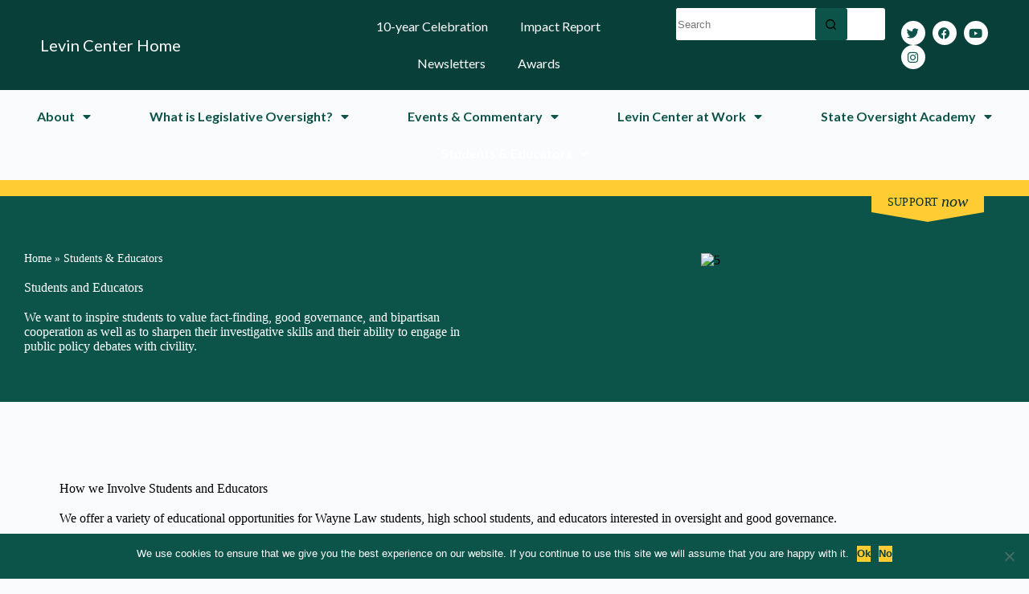

--- FILE ---
content_type: text/html; charset=UTF-8
request_url: https://sitemap.carllevincenter.com/students-educators/
body_size: 31563
content:
<!doctype html>
<html lang="en-US">
<head>
		<!-- Google Tag Manager -->
	<script>(function(w,d,s,l,i){w[l]=w[l]||[];w[l].push({'gtm.start':
	new Date().getTime(),event:'gtm.js'});var f=d.getElementsByTagName(s)[0],
	j=d.createElement(s),dl=l!='dataLayer'?'&l='+l:'';j.async=true;j.src=
	'https://www.googletagmanager.com/gtm.js?id='+i+dl;f.parentNode.insertBefore(j,f);
	})(window,document,'script','dataLayer','GTM-MP6VK8S');</script>
	<!-- End Google Tag Manager -->
	
	<meta charset="UTF-8">
<script>
var gform;gform||(document.addEventListener("gform_main_scripts_loaded",function(){gform.scriptsLoaded=!0}),document.addEventListener("gform/theme/scripts_loaded",function(){gform.themeScriptsLoaded=!0}),window.addEventListener("DOMContentLoaded",function(){gform.domLoaded=!0}),gform={domLoaded:!1,scriptsLoaded:!1,themeScriptsLoaded:!1,isFormEditor:()=>"function"==typeof InitializeEditor,callIfLoaded:function(o){return!(!gform.domLoaded||!gform.scriptsLoaded||!gform.themeScriptsLoaded&&!gform.isFormEditor()||(gform.isFormEditor()&&console.warn("The use of gform.initializeOnLoaded() is deprecated in the form editor context and will be removed in Gravity Forms 3.1."),o(),0))},initializeOnLoaded:function(o){gform.callIfLoaded(o)||(document.addEventListener("gform_main_scripts_loaded",()=>{gform.scriptsLoaded=!0,gform.callIfLoaded(o)}),document.addEventListener("gform/theme/scripts_loaded",()=>{gform.themeScriptsLoaded=!0,gform.callIfLoaded(o)}),window.addEventListener("DOMContentLoaded",()=>{gform.domLoaded=!0,gform.callIfLoaded(o)}))},hooks:{action:{},filter:{}},addAction:function(o,r,e,t){gform.addHook("action",o,r,e,t)},addFilter:function(o,r,e,t){gform.addHook("filter",o,r,e,t)},doAction:function(o){gform.doHook("action",o,arguments)},applyFilters:function(o){return gform.doHook("filter",o,arguments)},removeAction:function(o,r){gform.removeHook("action",o,r)},removeFilter:function(o,r,e){gform.removeHook("filter",o,r,e)},addHook:function(o,r,e,t,n){null==gform.hooks[o][r]&&(gform.hooks[o][r]=[]);var d=gform.hooks[o][r];null==n&&(n=r+"_"+d.length),gform.hooks[o][r].push({tag:n,callable:e,priority:t=null==t?10:t})},doHook:function(r,o,e){var t;if(e=Array.prototype.slice.call(e,1),null!=gform.hooks[r][o]&&((o=gform.hooks[r][o]).sort(function(o,r){return o.priority-r.priority}),o.forEach(function(o){"function"!=typeof(t=o.callable)&&(t=window[t]),"action"==r?t.apply(null,e):e[0]=t.apply(null,e)})),"filter"==r)return e[0]},removeHook:function(o,r,t,n){var e;null!=gform.hooks[o][r]&&(e=(e=gform.hooks[o][r]).filter(function(o,r,e){return!!(null!=n&&n!=o.tag||null!=t&&t!=o.priority)}),gform.hooks[o][r]=e)}});
</script>

	<meta name="viewport" content="width=device-width, initial-scale=1, maximum-scale=5, viewport-fit=cover">
	<link rel="profile" href="https://gmpg.org/xfn/11">

	<meta name='robots' content='index, follow, max-image-preview:large, max-snippet:-1, max-video-preview:-1' />

	<!-- This site is optimized with the Yoast SEO plugin v26.8 - https://yoast.com/product/yoast-seo-wordpress/ -->
	<title>Students &amp; Educators - Levin Center for Oversight and Democracy</title>
	<meta name="description" content="We want to inspire students to experience bipartisan, fact-based oversight inquiries and promote each student&#039;s critical thinking." />
	<link rel="canonical" href="https://levin-center.org/students-educators/" />
	<meta property="og:locale" content="en_US" />
	<meta property="og:type" content="article" />
	<meta property="og:title" content="Students &amp; Educators - Levin Center for Oversight and Democracy" />
	<meta property="og:description" content="We want to inspire students to experience bipartisan, fact-based oversight inquiries and promote each student&#039;s critical thinking." />
	<meta property="og:url" content="https://levin-center.org/students-educators/" />
	<meta property="og:site_name" content="Levin Center for Oversight and Democracy" />
	<meta property="article:publisher" content="https://www.facebook.com/levincenter/" />
	<meta property="article:modified_time" content="2024-11-18T16:57:56+00:00" />
	<meta property="og:image" content="https://levin-center.org/wp-content/uploads/2024/09/5-768x576.png" />
	<meta name="twitter:card" content="summary_large_image" />
	<meta name="twitter:site" content="@levin_center" />
	<meta name="twitter:label1" content="Est. reading time" />
	<meta name="twitter:data1" content="3 minutes" />
	<script type="application/ld+json" class="yoast-schema-graph">{"@context":"https://schema.org","@graph":[{"@type":"WebPage","@id":"https://levin-center.org/students-educators/","url":"https://levin-center.org/students-educators/","name":"Students & Educators - Levin Center for Oversight and Democracy","isPartOf":{"@id":"https://m.stateoversightmap.org/#website"},"primaryImageOfPage":{"@id":"https://levin-center.org/students-educators/#primaryimage"},"image":{"@id":"https://levin-center.org/students-educators/#primaryimage"},"thumbnailUrl":"https://levin-center.org/wp-content/uploads/2024/09/5-768x576.png","datePublished":"2021-08-24T14:29:16+00:00","dateModified":"2024-11-18T16:57:56+00:00","description":"We want to inspire students to experience bipartisan, fact-based oversight inquiries and promote each student's critical thinking.","breadcrumb":{"@id":"https://levin-center.org/students-educators/#breadcrumb"},"inLanguage":"en-US","potentialAction":[{"@type":"ReadAction","target":["https://levin-center.org/students-educators/"]}]},{"@type":"ImageObject","inLanguage":"en-US","@id":"https://levin-center.org/students-educators/#primaryimage","url":"https://levin-center.org/wp-content/uploads/2024/09/5-768x576.png","contentUrl":"https://levin-center.org/wp-content/uploads/2024/09/5-768x576.png"},{"@type":"BreadcrumbList","@id":"https://levin-center.org/students-educators/#breadcrumb","itemListElement":[{"@type":"ListItem","position":1,"name":"Home","item":"https://m.stateoversightmap.org/"},{"@type":"ListItem","position":2,"name":"Students &#038; Educators"}]},{"@type":"WebSite","@id":"https://m.stateoversightmap.org/#website","url":"https://m.stateoversightmap.org/","name":"Levin Center for Oversight and Democracy","description":"Advancing Oversight. Strengthening Democracy.","potentialAction":[{"@type":"SearchAction","target":{"@type":"EntryPoint","urlTemplate":"https://m.stateoversightmap.org/?s={search_term_string}"},"query-input":{"@type":"PropertyValueSpecification","valueRequired":true,"valueName":"search_term_string"}}],"inLanguage":"en-US"}]}</script>
	<!-- / Yoast SEO plugin. -->


<link rel='dns-prefetch' href='//sitemap.carllevincenter.com' />
<link rel='dns-prefetch' href='//fonts.googleapis.com' />
<link href='https://fonts.gstatic.com' crossorigin rel='preconnect' />
<link rel="alternate" type="application/rss+xml" title="Levin Center for Oversight and Democracy &raquo; Feed" href="https://sitemap.carllevincenter.com/feed/" />
<link rel="alternate" type="text/calendar" title="Levin Center for Oversight and Democracy &raquo; iCal Feed" href="https://sitemap.carllevincenter.com/events/?ical=1" />
<link rel="alternate" title="oEmbed (JSON)" type="application/json+oembed" href="https://sitemap.carllevincenter.com/wp-json/oembed/1.0/embed?url=https%3A%2F%2Fsitemap.carllevincenter.com%2Fstudents-educators%2F" />
<link rel="alternate" title="oEmbed (XML)" type="text/xml+oembed" href="https://sitemap.carllevincenter.com/wp-json/oembed/1.0/embed?url=https%3A%2F%2Fsitemap.carllevincenter.com%2Fstudents-educators%2F&#038;format=xml" />
<style id='wp-img-auto-sizes-contain-inline-css'>
img:is([sizes=auto i],[sizes^="auto," i]){contain-intrinsic-size:3000px 1500px}
/*# sourceURL=wp-img-auto-sizes-contain-inline-css */
</style>
<link rel='stylesheet' id='blocksy-dynamic-global-css' href='https://sitemap.carllevincenter.com/wp-content/uploads/blocksy/css/global.css?ver=80086' media='all' />
<link rel='stylesheet' id='tribe-events-pro-mini-calendar-block-styles-css' href='https://sitemap.carllevincenter.com/wp-content/plugins/events-calendar-pro/build/css/tribe-events-pro-mini-calendar-block.css?ver=7.7.12' media='all' />
<link rel='stylesheet' id='tec-variables-skeleton-css' href='https://sitemap.carllevincenter.com/wp-content/plugins/the-events-calendar/common/build/css/variables-skeleton.css?ver=6.10.1' media='all' />
<link rel='stylesheet' id='tec-variables-full-css' href='https://sitemap.carllevincenter.com/wp-content/plugins/the-events-calendar/common/build/css/variables-full.css?ver=6.10.1' media='all' />
<link rel='stylesheet' id='tribe-events-v2-virtual-single-block-css' href='https://sitemap.carllevincenter.com/wp-content/plugins/events-calendar-pro/build/css/events-virtual-single-block.css?ver=7.7.12' media='all' />
<link rel='stylesheet' id='betterdocs-blocks-category-slate-layout-css' href='https://sitemap.carllevincenter.com/wp-content/plugins/betterdocs/assets/blocks/category-slate-layout/default.css?ver=4.3.5' media='all' />
<link rel='stylesheet' id='sw-hightlight-css' href='https://sitemap.carllevincenter.com/wp-content/plugins/snippets-block/node_modules/highlightjs/styles/androidstudio.css?ver=9.15.6' media='all' />
<link rel='stylesheet' id='snippet-block-block-css' href='https://sitemap.carllevincenter.com/wp-content/plugins/snippets-block/assets/css/blocks.css?ver=1.3.0' media='all' />
<style id='global-styles-inline-css'>
:root{--wp--preset--aspect-ratio--square: 1;--wp--preset--aspect-ratio--4-3: 4/3;--wp--preset--aspect-ratio--3-4: 3/4;--wp--preset--aspect-ratio--3-2: 3/2;--wp--preset--aspect-ratio--2-3: 2/3;--wp--preset--aspect-ratio--16-9: 16/9;--wp--preset--aspect-ratio--9-16: 9/16;--wp--preset--color--black: #000000;--wp--preset--color--cyan-bluish-gray: #abb8c3;--wp--preset--color--white: #ffffff;--wp--preset--color--pale-pink: #f78da7;--wp--preset--color--vivid-red: #cf2e2e;--wp--preset--color--luminous-vivid-orange: #ff6900;--wp--preset--color--luminous-vivid-amber: #fcb900;--wp--preset--color--light-green-cyan: #7bdcb5;--wp--preset--color--vivid-green-cyan: #00d084;--wp--preset--color--pale-cyan-blue: #8ed1fc;--wp--preset--color--vivid-cyan-blue: #0693e3;--wp--preset--color--vivid-purple: #9b51e0;--wp--preset--color--palette-color-1: var(--theme-palette-color-1, #093f39);--wp--preset--color--palette-color-2: var(--theme-palette-color-2, #0c5449);--wp--preset--color--palette-color-3: var(--theme-palette-color-3, #000000);--wp--preset--color--palette-color-4: var(--theme-palette-color-4, #0c5449);--wp--preset--color--palette-color-5: var(--theme-palette-color-5, #ffcc33);--wp--preset--color--palette-color-6: var(--theme-palette-color-6, #e6e6e6);--wp--preset--color--palette-color-7: var(--theme-palette-color-7, #FAFBFC);--wp--preset--color--palette-color-8: var(--theme-palette-color-8, #ffffff);--wp--preset--gradient--vivid-cyan-blue-to-vivid-purple: linear-gradient(135deg,rgb(6,147,227) 0%,rgb(155,81,224) 100%);--wp--preset--gradient--light-green-cyan-to-vivid-green-cyan: linear-gradient(135deg,rgb(122,220,180) 0%,rgb(0,208,130) 100%);--wp--preset--gradient--luminous-vivid-amber-to-luminous-vivid-orange: linear-gradient(135deg,rgb(252,185,0) 0%,rgb(255,105,0) 100%);--wp--preset--gradient--luminous-vivid-orange-to-vivid-red: linear-gradient(135deg,rgb(255,105,0) 0%,rgb(207,46,46) 100%);--wp--preset--gradient--very-light-gray-to-cyan-bluish-gray: linear-gradient(135deg,rgb(238,238,238) 0%,rgb(169,184,195) 100%);--wp--preset--gradient--cool-to-warm-spectrum: linear-gradient(135deg,rgb(74,234,220) 0%,rgb(151,120,209) 20%,rgb(207,42,186) 40%,rgb(238,44,130) 60%,rgb(251,105,98) 80%,rgb(254,248,76) 100%);--wp--preset--gradient--blush-light-purple: linear-gradient(135deg,rgb(255,206,236) 0%,rgb(152,150,240) 100%);--wp--preset--gradient--blush-bordeaux: linear-gradient(135deg,rgb(254,205,165) 0%,rgb(254,45,45) 50%,rgb(107,0,62) 100%);--wp--preset--gradient--luminous-dusk: linear-gradient(135deg,rgb(255,203,112) 0%,rgb(199,81,192) 50%,rgb(65,88,208) 100%);--wp--preset--gradient--pale-ocean: linear-gradient(135deg,rgb(255,245,203) 0%,rgb(182,227,212) 50%,rgb(51,167,181) 100%);--wp--preset--gradient--electric-grass: linear-gradient(135deg,rgb(202,248,128) 0%,rgb(113,206,126) 100%);--wp--preset--gradient--midnight: linear-gradient(135deg,rgb(2,3,129) 0%,rgb(40,116,252) 100%);--wp--preset--gradient--juicy-peach: linear-gradient(to right, #ffecd2 0%, #fcb69f 100%);--wp--preset--gradient--young-passion: linear-gradient(to right, #ff8177 0%, #ff867a 0%, #ff8c7f 21%, #f99185 52%, #cf556c 78%, #b12a5b 100%);--wp--preset--gradient--true-sunset: linear-gradient(to right, #fa709a 0%, #fee140 100%);--wp--preset--gradient--morpheus-den: linear-gradient(to top, #30cfd0 0%, #330867 100%);--wp--preset--gradient--plum-plate: linear-gradient(135deg, #667eea 0%, #764ba2 100%);--wp--preset--gradient--aqua-splash: linear-gradient(15deg, #13547a 0%, #80d0c7 100%);--wp--preset--gradient--love-kiss: linear-gradient(to top, #ff0844 0%, #ffb199 100%);--wp--preset--gradient--new-retrowave: linear-gradient(to top, #3b41c5 0%, #a981bb 49%, #ffc8a9 100%);--wp--preset--gradient--plum-bath: linear-gradient(to top, #cc208e 0%, #6713d2 100%);--wp--preset--gradient--high-flight: linear-gradient(to right, #0acffe 0%, #495aff 100%);--wp--preset--gradient--teen-party: linear-gradient(-225deg, #FF057C 0%, #8D0B93 50%, #321575 100%);--wp--preset--gradient--fabled-sunset: linear-gradient(-225deg, #231557 0%, #44107A 29%, #FF1361 67%, #FFF800 100%);--wp--preset--gradient--arielle-smile: radial-gradient(circle 248px at center, #16d9e3 0%, #30c7ec 47%, #46aef7 100%);--wp--preset--gradient--itmeo-branding: linear-gradient(180deg, #2af598 0%, #009efd 100%);--wp--preset--gradient--deep-blue: linear-gradient(to right, #6a11cb 0%, #2575fc 100%);--wp--preset--gradient--strong-bliss: linear-gradient(to right, #f78ca0 0%, #f9748f 19%, #fd868c 60%, #fe9a8b 100%);--wp--preset--gradient--sweet-period: linear-gradient(to top, #3f51b1 0%, #5a55ae 13%, #7b5fac 25%, #8f6aae 38%, #a86aa4 50%, #cc6b8e 62%, #f18271 75%, #f3a469 87%, #f7c978 100%);--wp--preset--gradient--purple-division: linear-gradient(to top, #7028e4 0%, #e5b2ca 100%);--wp--preset--gradient--cold-evening: linear-gradient(to top, #0c3483 0%, #a2b6df 100%, #6b8cce 100%, #a2b6df 100%);--wp--preset--gradient--mountain-rock: linear-gradient(to right, #868f96 0%, #596164 100%);--wp--preset--gradient--desert-hump: linear-gradient(to top, #c79081 0%, #dfa579 100%);--wp--preset--gradient--ethernal-constance: linear-gradient(to top, #09203f 0%, #537895 100%);--wp--preset--gradient--happy-memories: linear-gradient(-60deg, #ff5858 0%, #f09819 100%);--wp--preset--gradient--grown-early: linear-gradient(to top, #0ba360 0%, #3cba92 100%);--wp--preset--gradient--morning-salad: linear-gradient(-225deg, #B7F8DB 0%, #50A7C2 100%);--wp--preset--gradient--night-call: linear-gradient(-225deg, #AC32E4 0%, #7918F2 48%, #4801FF 100%);--wp--preset--gradient--mind-crawl: linear-gradient(-225deg, #473B7B 0%, #3584A7 51%, #30D2BE 100%);--wp--preset--gradient--angel-care: linear-gradient(-225deg, #FFE29F 0%, #FFA99F 48%, #FF719A 100%);--wp--preset--gradient--juicy-cake: linear-gradient(to top, #e14fad 0%, #f9d423 100%);--wp--preset--gradient--rich-metal: linear-gradient(to right, #d7d2cc 0%, #304352 100%);--wp--preset--gradient--mole-hall: linear-gradient(-20deg, #616161 0%, #9bc5c3 100%);--wp--preset--gradient--cloudy-knoxville: linear-gradient(120deg, #fdfbfb 0%, #ebedee 100%);--wp--preset--gradient--soft-grass: linear-gradient(to top, #c1dfc4 0%, #deecdd 100%);--wp--preset--gradient--saint-petersburg: linear-gradient(135deg, #f5f7fa 0%, #c3cfe2 100%);--wp--preset--gradient--everlasting-sky: linear-gradient(135deg, #fdfcfb 0%, #e2d1c3 100%);--wp--preset--gradient--kind-steel: linear-gradient(-20deg, #e9defa 0%, #fbfcdb 100%);--wp--preset--gradient--over-sun: linear-gradient(60deg, #abecd6 0%, #fbed96 100%);--wp--preset--gradient--premium-white: linear-gradient(to top, #d5d4d0 0%, #d5d4d0 1%, #eeeeec 31%, #efeeec 75%, #e9e9e7 100%);--wp--preset--gradient--clean-mirror: linear-gradient(45deg, #93a5cf 0%, #e4efe9 100%);--wp--preset--gradient--wild-apple: linear-gradient(to top, #d299c2 0%, #fef9d7 100%);--wp--preset--gradient--snow-again: linear-gradient(to top, #e6e9f0 0%, #eef1f5 100%);--wp--preset--gradient--confident-cloud: linear-gradient(to top, #dad4ec 0%, #dad4ec 1%, #f3e7e9 100%);--wp--preset--gradient--glass-water: linear-gradient(to top, #dfe9f3 0%, white 100%);--wp--preset--gradient--perfect-white: linear-gradient(-225deg, #E3FDF5 0%, #FFE6FA 100%);--wp--preset--font-size--small: 13px;--wp--preset--font-size--medium: 20px;--wp--preset--font-size--large: clamp(22px, 1.375rem + ((1vw - 3.2px) * 0.625), 30px);--wp--preset--font-size--x-large: clamp(30px, 1.875rem + ((1vw - 3.2px) * 1.563), 50px);--wp--preset--font-size--xx-large: clamp(45px, 2.813rem + ((1vw - 3.2px) * 2.734), 80px);--wp--preset--spacing--20: 0.44rem;--wp--preset--spacing--30: 0.67rem;--wp--preset--spacing--40: 1rem;--wp--preset--spacing--50: 1.5rem;--wp--preset--spacing--60: 2.25rem;--wp--preset--spacing--70: 3.38rem;--wp--preset--spacing--80: 5.06rem;--wp--preset--shadow--natural: 6px 6px 9px rgba(0, 0, 0, 0.2);--wp--preset--shadow--deep: 12px 12px 50px rgba(0, 0, 0, 0.4);--wp--preset--shadow--sharp: 6px 6px 0px rgba(0, 0, 0, 0.2);--wp--preset--shadow--outlined: 6px 6px 0px -3px rgb(255, 255, 255), 6px 6px rgb(0, 0, 0);--wp--preset--shadow--crisp: 6px 6px 0px rgb(0, 0, 0);}:root { --wp--style--global--content-size: var(--theme-block-max-width);--wp--style--global--wide-size: var(--theme-block-wide-max-width); }:where(body) { margin: 0; }.wp-site-blocks > .alignleft { float: left; margin-right: 2em; }.wp-site-blocks > .alignright { float: right; margin-left: 2em; }.wp-site-blocks > .aligncenter { justify-content: center; margin-left: auto; margin-right: auto; }:where(.wp-site-blocks) > * { margin-block-start: var(--theme-content-spacing); margin-block-end: 0; }:where(.wp-site-blocks) > :first-child { margin-block-start: 0; }:where(.wp-site-blocks) > :last-child { margin-block-end: 0; }:root { --wp--style--block-gap: var(--theme-content-spacing); }:root :where(.is-layout-flow) > :first-child{margin-block-start: 0;}:root :where(.is-layout-flow) > :last-child{margin-block-end: 0;}:root :where(.is-layout-flow) > *{margin-block-start: var(--theme-content-spacing);margin-block-end: 0;}:root :where(.is-layout-constrained) > :first-child{margin-block-start: 0;}:root :where(.is-layout-constrained) > :last-child{margin-block-end: 0;}:root :where(.is-layout-constrained) > *{margin-block-start: var(--theme-content-spacing);margin-block-end: 0;}:root :where(.is-layout-flex){gap: var(--theme-content-spacing);}:root :where(.is-layout-grid){gap: var(--theme-content-spacing);}.is-layout-flow > .alignleft{float: left;margin-inline-start: 0;margin-inline-end: 2em;}.is-layout-flow > .alignright{float: right;margin-inline-start: 2em;margin-inline-end: 0;}.is-layout-flow > .aligncenter{margin-left: auto !important;margin-right: auto !important;}.is-layout-constrained > .alignleft{float: left;margin-inline-start: 0;margin-inline-end: 2em;}.is-layout-constrained > .alignright{float: right;margin-inline-start: 2em;margin-inline-end: 0;}.is-layout-constrained > .aligncenter{margin-left: auto !important;margin-right: auto !important;}.is-layout-constrained > :where(:not(.alignleft):not(.alignright):not(.alignfull)){max-width: var(--wp--style--global--content-size);margin-left: auto !important;margin-right: auto !important;}.is-layout-constrained > .alignwide{max-width: var(--wp--style--global--wide-size);}body .is-layout-flex{display: flex;}.is-layout-flex{flex-wrap: wrap;align-items: center;}.is-layout-flex > :is(*, div){margin: 0;}body .is-layout-grid{display: grid;}.is-layout-grid > :is(*, div){margin: 0;}body{padding-top: 0px;padding-right: 0px;padding-bottom: 0px;padding-left: 0px;}:root :where(.wp-element-button, .wp-block-button__link){font-style: inherit;font-weight: inherit;letter-spacing: inherit;text-transform: inherit;}.has-black-color{color: var(--wp--preset--color--black) !important;}.has-cyan-bluish-gray-color{color: var(--wp--preset--color--cyan-bluish-gray) !important;}.has-white-color{color: var(--wp--preset--color--white) !important;}.has-pale-pink-color{color: var(--wp--preset--color--pale-pink) !important;}.has-vivid-red-color{color: var(--wp--preset--color--vivid-red) !important;}.has-luminous-vivid-orange-color{color: var(--wp--preset--color--luminous-vivid-orange) !important;}.has-luminous-vivid-amber-color{color: var(--wp--preset--color--luminous-vivid-amber) !important;}.has-light-green-cyan-color{color: var(--wp--preset--color--light-green-cyan) !important;}.has-vivid-green-cyan-color{color: var(--wp--preset--color--vivid-green-cyan) !important;}.has-pale-cyan-blue-color{color: var(--wp--preset--color--pale-cyan-blue) !important;}.has-vivid-cyan-blue-color{color: var(--wp--preset--color--vivid-cyan-blue) !important;}.has-vivid-purple-color{color: var(--wp--preset--color--vivid-purple) !important;}.has-palette-color-1-color{color: var(--wp--preset--color--palette-color-1) !important;}.has-palette-color-2-color{color: var(--wp--preset--color--palette-color-2) !important;}.has-palette-color-3-color{color: var(--wp--preset--color--palette-color-3) !important;}.has-palette-color-4-color{color: var(--wp--preset--color--palette-color-4) !important;}.has-palette-color-5-color{color: var(--wp--preset--color--palette-color-5) !important;}.has-palette-color-6-color{color: var(--wp--preset--color--palette-color-6) !important;}.has-palette-color-7-color{color: var(--wp--preset--color--palette-color-7) !important;}.has-palette-color-8-color{color: var(--wp--preset--color--palette-color-8) !important;}.has-black-background-color{background-color: var(--wp--preset--color--black) !important;}.has-cyan-bluish-gray-background-color{background-color: var(--wp--preset--color--cyan-bluish-gray) !important;}.has-white-background-color{background-color: var(--wp--preset--color--white) !important;}.has-pale-pink-background-color{background-color: var(--wp--preset--color--pale-pink) !important;}.has-vivid-red-background-color{background-color: var(--wp--preset--color--vivid-red) !important;}.has-luminous-vivid-orange-background-color{background-color: var(--wp--preset--color--luminous-vivid-orange) !important;}.has-luminous-vivid-amber-background-color{background-color: var(--wp--preset--color--luminous-vivid-amber) !important;}.has-light-green-cyan-background-color{background-color: var(--wp--preset--color--light-green-cyan) !important;}.has-vivid-green-cyan-background-color{background-color: var(--wp--preset--color--vivid-green-cyan) !important;}.has-pale-cyan-blue-background-color{background-color: var(--wp--preset--color--pale-cyan-blue) !important;}.has-vivid-cyan-blue-background-color{background-color: var(--wp--preset--color--vivid-cyan-blue) !important;}.has-vivid-purple-background-color{background-color: var(--wp--preset--color--vivid-purple) !important;}.has-palette-color-1-background-color{background-color: var(--wp--preset--color--palette-color-1) !important;}.has-palette-color-2-background-color{background-color: var(--wp--preset--color--palette-color-2) !important;}.has-palette-color-3-background-color{background-color: var(--wp--preset--color--palette-color-3) !important;}.has-palette-color-4-background-color{background-color: var(--wp--preset--color--palette-color-4) !important;}.has-palette-color-5-background-color{background-color: var(--wp--preset--color--palette-color-5) !important;}.has-palette-color-6-background-color{background-color: var(--wp--preset--color--palette-color-6) !important;}.has-palette-color-7-background-color{background-color: var(--wp--preset--color--palette-color-7) !important;}.has-palette-color-8-background-color{background-color: var(--wp--preset--color--palette-color-8) !important;}.has-black-border-color{border-color: var(--wp--preset--color--black) !important;}.has-cyan-bluish-gray-border-color{border-color: var(--wp--preset--color--cyan-bluish-gray) !important;}.has-white-border-color{border-color: var(--wp--preset--color--white) !important;}.has-pale-pink-border-color{border-color: var(--wp--preset--color--pale-pink) !important;}.has-vivid-red-border-color{border-color: var(--wp--preset--color--vivid-red) !important;}.has-luminous-vivid-orange-border-color{border-color: var(--wp--preset--color--luminous-vivid-orange) !important;}.has-luminous-vivid-amber-border-color{border-color: var(--wp--preset--color--luminous-vivid-amber) !important;}.has-light-green-cyan-border-color{border-color: var(--wp--preset--color--light-green-cyan) !important;}.has-vivid-green-cyan-border-color{border-color: var(--wp--preset--color--vivid-green-cyan) !important;}.has-pale-cyan-blue-border-color{border-color: var(--wp--preset--color--pale-cyan-blue) !important;}.has-vivid-cyan-blue-border-color{border-color: var(--wp--preset--color--vivid-cyan-blue) !important;}.has-vivid-purple-border-color{border-color: var(--wp--preset--color--vivid-purple) !important;}.has-palette-color-1-border-color{border-color: var(--wp--preset--color--palette-color-1) !important;}.has-palette-color-2-border-color{border-color: var(--wp--preset--color--palette-color-2) !important;}.has-palette-color-3-border-color{border-color: var(--wp--preset--color--palette-color-3) !important;}.has-palette-color-4-border-color{border-color: var(--wp--preset--color--palette-color-4) !important;}.has-palette-color-5-border-color{border-color: var(--wp--preset--color--palette-color-5) !important;}.has-palette-color-6-border-color{border-color: var(--wp--preset--color--palette-color-6) !important;}.has-palette-color-7-border-color{border-color: var(--wp--preset--color--palette-color-7) !important;}.has-palette-color-8-border-color{border-color: var(--wp--preset--color--palette-color-8) !important;}.has-vivid-cyan-blue-to-vivid-purple-gradient-background{background: var(--wp--preset--gradient--vivid-cyan-blue-to-vivid-purple) !important;}.has-light-green-cyan-to-vivid-green-cyan-gradient-background{background: var(--wp--preset--gradient--light-green-cyan-to-vivid-green-cyan) !important;}.has-luminous-vivid-amber-to-luminous-vivid-orange-gradient-background{background: var(--wp--preset--gradient--luminous-vivid-amber-to-luminous-vivid-orange) !important;}.has-luminous-vivid-orange-to-vivid-red-gradient-background{background: var(--wp--preset--gradient--luminous-vivid-orange-to-vivid-red) !important;}.has-very-light-gray-to-cyan-bluish-gray-gradient-background{background: var(--wp--preset--gradient--very-light-gray-to-cyan-bluish-gray) !important;}.has-cool-to-warm-spectrum-gradient-background{background: var(--wp--preset--gradient--cool-to-warm-spectrum) !important;}.has-blush-light-purple-gradient-background{background: var(--wp--preset--gradient--blush-light-purple) !important;}.has-blush-bordeaux-gradient-background{background: var(--wp--preset--gradient--blush-bordeaux) !important;}.has-luminous-dusk-gradient-background{background: var(--wp--preset--gradient--luminous-dusk) !important;}.has-pale-ocean-gradient-background{background: var(--wp--preset--gradient--pale-ocean) !important;}.has-electric-grass-gradient-background{background: var(--wp--preset--gradient--electric-grass) !important;}.has-midnight-gradient-background{background: var(--wp--preset--gradient--midnight) !important;}.has-juicy-peach-gradient-background{background: var(--wp--preset--gradient--juicy-peach) !important;}.has-young-passion-gradient-background{background: var(--wp--preset--gradient--young-passion) !important;}.has-true-sunset-gradient-background{background: var(--wp--preset--gradient--true-sunset) !important;}.has-morpheus-den-gradient-background{background: var(--wp--preset--gradient--morpheus-den) !important;}.has-plum-plate-gradient-background{background: var(--wp--preset--gradient--plum-plate) !important;}.has-aqua-splash-gradient-background{background: var(--wp--preset--gradient--aqua-splash) !important;}.has-love-kiss-gradient-background{background: var(--wp--preset--gradient--love-kiss) !important;}.has-new-retrowave-gradient-background{background: var(--wp--preset--gradient--new-retrowave) !important;}.has-plum-bath-gradient-background{background: var(--wp--preset--gradient--plum-bath) !important;}.has-high-flight-gradient-background{background: var(--wp--preset--gradient--high-flight) !important;}.has-teen-party-gradient-background{background: var(--wp--preset--gradient--teen-party) !important;}.has-fabled-sunset-gradient-background{background: var(--wp--preset--gradient--fabled-sunset) !important;}.has-arielle-smile-gradient-background{background: var(--wp--preset--gradient--arielle-smile) !important;}.has-itmeo-branding-gradient-background{background: var(--wp--preset--gradient--itmeo-branding) !important;}.has-deep-blue-gradient-background{background: var(--wp--preset--gradient--deep-blue) !important;}.has-strong-bliss-gradient-background{background: var(--wp--preset--gradient--strong-bliss) !important;}.has-sweet-period-gradient-background{background: var(--wp--preset--gradient--sweet-period) !important;}.has-purple-division-gradient-background{background: var(--wp--preset--gradient--purple-division) !important;}.has-cold-evening-gradient-background{background: var(--wp--preset--gradient--cold-evening) !important;}.has-mountain-rock-gradient-background{background: var(--wp--preset--gradient--mountain-rock) !important;}.has-desert-hump-gradient-background{background: var(--wp--preset--gradient--desert-hump) !important;}.has-ethernal-constance-gradient-background{background: var(--wp--preset--gradient--ethernal-constance) !important;}.has-happy-memories-gradient-background{background: var(--wp--preset--gradient--happy-memories) !important;}.has-grown-early-gradient-background{background: var(--wp--preset--gradient--grown-early) !important;}.has-morning-salad-gradient-background{background: var(--wp--preset--gradient--morning-salad) !important;}.has-night-call-gradient-background{background: var(--wp--preset--gradient--night-call) !important;}.has-mind-crawl-gradient-background{background: var(--wp--preset--gradient--mind-crawl) !important;}.has-angel-care-gradient-background{background: var(--wp--preset--gradient--angel-care) !important;}.has-juicy-cake-gradient-background{background: var(--wp--preset--gradient--juicy-cake) !important;}.has-rich-metal-gradient-background{background: var(--wp--preset--gradient--rich-metal) !important;}.has-mole-hall-gradient-background{background: var(--wp--preset--gradient--mole-hall) !important;}.has-cloudy-knoxville-gradient-background{background: var(--wp--preset--gradient--cloudy-knoxville) !important;}.has-soft-grass-gradient-background{background: var(--wp--preset--gradient--soft-grass) !important;}.has-saint-petersburg-gradient-background{background: var(--wp--preset--gradient--saint-petersburg) !important;}.has-everlasting-sky-gradient-background{background: var(--wp--preset--gradient--everlasting-sky) !important;}.has-kind-steel-gradient-background{background: var(--wp--preset--gradient--kind-steel) !important;}.has-over-sun-gradient-background{background: var(--wp--preset--gradient--over-sun) !important;}.has-premium-white-gradient-background{background: var(--wp--preset--gradient--premium-white) !important;}.has-clean-mirror-gradient-background{background: var(--wp--preset--gradient--clean-mirror) !important;}.has-wild-apple-gradient-background{background: var(--wp--preset--gradient--wild-apple) !important;}.has-snow-again-gradient-background{background: var(--wp--preset--gradient--snow-again) !important;}.has-confident-cloud-gradient-background{background: var(--wp--preset--gradient--confident-cloud) !important;}.has-glass-water-gradient-background{background: var(--wp--preset--gradient--glass-water) !important;}.has-perfect-white-gradient-background{background: var(--wp--preset--gradient--perfect-white) !important;}.has-small-font-size{font-size: var(--wp--preset--font-size--small) !important;}.has-medium-font-size{font-size: var(--wp--preset--font-size--medium) !important;}.has-large-font-size{font-size: var(--wp--preset--font-size--large) !important;}.has-x-large-font-size{font-size: var(--wp--preset--font-size--x-large) !important;}.has-xx-large-font-size{font-size: var(--wp--preset--font-size--xx-large) !important;}
:root :where(.wp-block-pullquote){font-size: clamp(0.984em, 0.984rem + ((1vw - 0.2em) * 0.645), 1.5em);line-height: 1.6;}
/*# sourceURL=global-styles-inline-css */
</style>
<link rel='stylesheet' id='cookie-notice-front-css' href='https://sitemap.carllevincenter.com/wp-content/plugins/cookie-notice/css/front.min.css?ver=2.5.11' media='all' />
<link rel='stylesheet' id='wpbaw-public-style-css' href='https://sitemap.carllevincenter.com/wp-content/plugins/wp-blog-and-widgets/assets/css/wpbaw-public.css?ver=2.6.6' media='all' />
<link rel='stylesheet' id='tribe-events-v2-single-skeleton-css' href='https://sitemap.carllevincenter.com/wp-content/plugins/the-events-calendar/build/css/tribe-events-single-skeleton.css?ver=6.15.14' media='all' />
<link rel='stylesheet' id='tribe-events-v2-single-skeleton-full-css' href='https://sitemap.carllevincenter.com/wp-content/plugins/the-events-calendar/build/css/tribe-events-single-full.css?ver=6.15.14' media='all' />
<link rel='stylesheet' id='tec-events-elementor-widgets-base-styles-css' href='https://sitemap.carllevincenter.com/wp-content/plugins/the-events-calendar/build/css/integrations/plugins/elementor/widgets/widget-base.css?ver=6.15.14' media='all' />
<link rel='stylesheet' id='wp-popup-css-css' href='https://sitemap.carllevincenter.com/wp-content/plugins/wp-pop-up/assets/wp-popup.css?ver=1.2.7' media='all' />
<link rel='stylesheet' id='blocksy-fonts-font-source-google-css' href='https://fonts.googleapis.com/css2?family=Lato:wght@400;500;600;700&#038;display=swap' media='all' />
<link rel='stylesheet' id='ct-main-styles-css' href='https://sitemap.carllevincenter.com/wp-content/themes/blocksy/static/bundle/main.min.css?ver=2.1.9' media='all' />
<link rel='stylesheet' id='ct-elementor-styles-css' href='https://sitemap.carllevincenter.com/wp-content/themes/blocksy/static/bundle/elementor-frontend.min.css?ver=2.1.9' media='all' />
<style id='ct-elementor-styles-inline-css'>
.elementor-element.oversight-map-tab .eael-tabs-content {
			flex-wrap: wrap;
		}

		.elementor-element.oversight-map-tab .eael-advance-tabs .eael-tabs-content > div {
			display: block!important;
			flex-basis: 100%!important;
			width: 100%!important;
		}
/*# sourceURL=ct-elementor-styles-inline-css */
</style>
<link rel='stylesheet' id='ct-tribe-events-styles-css' href='https://sitemap.carllevincenter.com/wp-content/themes/blocksy/static/bundle/tribe-events.min.css?ver=2.1.9' media='all' />
<link rel='stylesheet' id='betterdocs-elementor-editor-css' href='https://sitemap.carllevincenter.com/wp-content/plugins/betterdocs/assets/elementor/css/betterdocs-el-edit.css?ver=4.3.5' media='all' />
<link rel='stylesheet' id='elementor-frontend-css' href='https://sitemap.carllevincenter.com/wp-content/plugins/elementor/assets/css/frontend.min.css?ver=3.34.2' media='all' />
<link rel='stylesheet' id='widget-heading-css' href='https://sitemap.carllevincenter.com/wp-content/plugins/elementor/assets/css/widget-heading.min.css?ver=3.34.2' media='all' />
<link rel='stylesheet' id='widget-nav-menu-css' href='https://sitemap.carllevincenter.com/wp-content/plugins/elementor-pro/assets/css/widget-nav-menu.min.css?ver=3.34.1' media='all' />
<link rel='stylesheet' id='swiper-css' href='https://sitemap.carllevincenter.com/wp-content/plugins/elementor/assets/lib/swiper/v8/css/swiper.min.css?ver=8.4.5' media='all' />
<link rel='stylesheet' id='e-swiper-css' href='https://sitemap.carllevincenter.com/wp-content/plugins/elementor/assets/css/conditionals/e-swiper.min.css?ver=3.34.2' media='all' />
<link rel='stylesheet' id='widget-social-icons-css' href='https://sitemap.carllevincenter.com/wp-content/plugins/elementor/assets/css/widget-social-icons.min.css?ver=3.34.2' media='all' />
<link rel='stylesheet' id='e-apple-webkit-css' href='https://sitemap.carllevincenter.com/wp-content/plugins/elementor/assets/css/conditionals/apple-webkit.min.css?ver=3.34.2' media='all' />
<link rel='stylesheet' id='widget-image-css' href='https://sitemap.carllevincenter.com/wp-content/plugins/elementor/assets/css/widget-image.min.css?ver=3.34.2' media='all' />
<link rel='stylesheet' id='widget-icon-list-css' href='https://sitemap.carllevincenter.com/wp-content/plugins/elementor/assets/css/widget-icon-list.min.css?ver=3.34.2' media='all' />
<link rel='stylesheet' id='widget-spacer-css' href='https://sitemap.carllevincenter.com/wp-content/plugins/elementor/assets/css/widget-spacer.min.css?ver=3.34.2' media='all' />
<link rel='stylesheet' id='elementor-icons-css' href='https://sitemap.carllevincenter.com/wp-content/plugins/elementor/assets/lib/eicons/css/elementor-icons.min.css?ver=5.46.0' media='all' />
<link rel='stylesheet' id='elementor-post-643-css' href='https://sitemap.carllevincenter.com/wp-content/uploads/elementor/css/post-643.css?ver=1769012838' media='all' />
<link rel='stylesheet' id='font-awesome-5-all-css' href='https://sitemap.carllevincenter.com/wp-content/plugins/elementor/assets/lib/font-awesome/css/all.min.css?ver=1.6.17' media='all' />
<link rel='stylesheet' id='font-awesome-4-shim-css' href='https://sitemap.carllevincenter.com/wp-content/plugins/elementor/assets/lib/font-awesome/css/v4-shims.min.css?ver=3.34.2' media='all' />
<link rel='stylesheet' id='widget-breadcrumbs-css' href='https://sitemap.carllevincenter.com/wp-content/plugins/elementor-pro/assets/css/widget-breadcrumbs.min.css?ver=3.34.1' media='all' />
<link rel='stylesheet' id='widget-image-carousel-css' href='https://sitemap.carllevincenter.com/wp-content/plugins/elementor/assets/css/widget-image-carousel.min.css?ver=3.34.2' media='all' />
<link rel='stylesheet' id='elementor-post-942-css' href='https://sitemap.carllevincenter.com/wp-content/uploads/elementor/css/post-942.css?ver=1769013593' media='all' />
<link rel='stylesheet' id='elementor-post-928-css' href='https://sitemap.carllevincenter.com/wp-content/uploads/elementor/css/post-928.css?ver=1769012838' media='all' />
<link rel='stylesheet' id='elementor-post-820-css' href='https://sitemap.carllevincenter.com/wp-content/uploads/elementor/css/post-820.css?ver=1769012839' media='all' />
<link rel='stylesheet' id='searchwp-forms-css' href='https://sitemap.carllevincenter.com/wp-content/plugins/searchwp/assets/css/frontend/search-forms.min.css?ver=4.5.6' media='all' />
<link rel='stylesheet' id='dashicons-css' href='https://sitemap.carllevincenter.com/wp-includes/css/dashicons.min.css?ver=6.9' media='all' />
<link rel='stylesheet' id='eael-general-css' href='https://sitemap.carllevincenter.com/wp-content/plugins/essential-addons-for-elementor-lite/assets/front-end/css/view/general.min.css?ver=6.5.8' media='all' />
<link rel='stylesheet' id='elementor-gf-local-roboto-css' href='https://www.oversightcases.org/wp-content/uploads/elementor/google-fonts/css/roboto.css?ver=1742993062' media='all' />
<link rel='stylesheet' id='elementor-gf-local-robotoslab-css' href='https://www.oversightcases.org/wp-content/uploads/elementor/google-fonts/css/robotoslab.css?ver=1742993063' media='all' />
<link rel='stylesheet' id='elementor-gf-local-lato-css' href='https://www.oversightcases.org/wp-content/uploads/elementor/google-fonts/css/lato.css?ver=1742993063' media='all' />
<link rel='stylesheet' id='elementor-icons-shared-0-css' href='https://sitemap.carllevincenter.com/wp-content/plugins/elementor/assets/lib/font-awesome/css/fontawesome.min.css?ver=5.15.3' media='all' />
<link rel='stylesheet' id='elementor-icons-fa-solid-css' href='https://sitemap.carllevincenter.com/wp-content/plugins/elementor/assets/lib/font-awesome/css/solid.min.css?ver=5.15.3' media='all' />
<link rel='stylesheet' id='elementor-icons-fa-brands-css' href='https://sitemap.carllevincenter.com/wp-content/plugins/elementor/assets/lib/font-awesome/css/brands.min.css?ver=5.15.3' media='all' />
<link rel='stylesheet' id='elementor-icons-fa-regular-css' href='https://sitemap.carllevincenter.com/wp-content/plugins/elementor/assets/lib/font-awesome/css/regular.min.css?ver=5.15.3' media='all' />
<script src="https://sitemap.carllevincenter.com/wp-includes/js/jquery/jquery.min.js?ver=3.7.1" id="jquery-core-js"></script>
<script src="https://sitemap.carllevincenter.com/wp-includes/js/jquery/jquery-migrate.min.js?ver=3.4.1" id="jquery-migrate-js"></script>
<script id="jquery-js-after">
document.addEventListener( "DOMContentLoaded", function(){
			setTimeout( function() {
				var theme_inline_style = document.querySelector( "#ct-elementor-styles-inline-css" );

				if ( theme_inline_style ) {
					theme_inline_style.remove();
				}
			}, 2000 );
		} );
//# sourceURL=jquery-js-after
</script>
<script id="cookie-notice-front-js-before">
var cnArgs = {"ajaxUrl":"https:\/\/sitemap.carllevincenter.com\/wp-admin\/admin-ajax.php","nonce":"bd0fe2f791","hideEffect":"fade","position":"bottom","onScroll":false,"onScrollOffset":100,"onClick":false,"cookieName":"cookie_notice_accepted","cookieTime":2592000,"cookieTimeRejected":2592000,"globalCookie":false,"redirection":false,"cache":true,"revokeCookies":false,"revokeCookiesOpt":"automatic"};

//# sourceURL=cookie-notice-front-js-before
</script>
<script src="https://sitemap.carllevincenter.com/wp-content/plugins/cookie-notice/js/front.min.js?ver=2.5.11" id="cookie-notice-front-js"></script>
<script src="https://sitemap.carllevincenter.com/wp-content/plugins/elementor/assets/lib/font-awesome/js/v4-shims.min.js?ver=3.34.2" id="font-awesome-4-shim-js"></script>
<link rel="https://api.w.org/" href="https://sitemap.carllevincenter.com/wp-json/" /><link rel="alternate" title="JSON" type="application/json" href="https://sitemap.carllevincenter.com/wp-json/wp/v2/pages/942" /><link rel="EditURI" type="application/rsd+xml" title="RSD" href="https://sitemap.carllevincenter.com/xmlrpc.php?rsd" />
<meta name="generator" content="WordPress 6.9" />
<link rel='shortlink' href='https://sitemap.carllevincenter.com/?p=942' />
<style id="essential-blocks-global-styles">
            :root {
                --eb-global-primary-color: #101828;
--eb-global-secondary-color: #475467;
--eb-global-tertiary-color: #98A2B3;
--eb-global-text-color: #475467;
--eb-global-heading-color: #1D2939;
--eb-global-link-color: #444CE7;
--eb-global-background-color: #F9FAFB;
--eb-global-button-text-color: #FFFFFF;
--eb-global-button-background-color: #101828;
--eb-gradient-primary-color: linear-gradient(90deg, hsla(259, 84%, 78%, 1) 0%, hsla(206, 67%, 75%, 1) 100%);
--eb-gradient-secondary-color: linear-gradient(90deg, hsla(18, 76%, 85%, 1) 0%, hsla(203, 69%, 84%, 1) 100%);
--eb-gradient-tertiary-color: linear-gradient(90deg, hsla(248, 21%, 15%, 1) 0%, hsla(250, 14%, 61%, 1) 100%);
--eb-gradient-background-color: linear-gradient(90deg, rgb(250, 250, 250) 0%, rgb(233, 233, 233) 49%, rgb(244, 243, 243) 100%);

                --eb-tablet-breakpoint: 1024px;
--eb-mobile-breakpoint: 767px;

            }
            
            
        </style><script>readMoreArgs = []</script><script type="text/javascript">
				EXPM_VERSION=3.55;EXPM_AJAX_URL='https://sitemap.carllevincenter.com/wp-admin/admin-ajax.php';
			function yrmAddEvent(element, eventName, fn) {
				if (element.addEventListener)
					element.addEventListener(eventName, fn, false);
				else if (element.attachEvent)
					element.attachEvent('on' + eventName, fn);
			}
			</script><meta name="tec-api-version" content="v1"><meta name="tec-api-origin" content="https://sitemap.carllevincenter.com"><link rel="alternate" href="https://sitemap.carllevincenter.com/wp-json/tribe/events/v1/" /><noscript><link rel='stylesheet' href='https://sitemap.carllevincenter.com/wp-content/themes/blocksy/static/bundle/no-scripts.min.css' type='text/css'></noscript>
<meta name="generator" content="Elementor 3.34.2; features: additional_custom_breakpoints; settings: css_print_method-external, google_font-enabled, font_display-auto">
			<style>
				.e-con.e-parent:nth-of-type(n+4):not(.e-lazyloaded):not(.e-no-lazyload),
				.e-con.e-parent:nth-of-type(n+4):not(.e-lazyloaded):not(.e-no-lazyload) * {
					background-image: none !important;
				}
				@media screen and (max-height: 1024px) {
					.e-con.e-parent:nth-of-type(n+3):not(.e-lazyloaded):not(.e-no-lazyload),
					.e-con.e-parent:nth-of-type(n+3):not(.e-lazyloaded):not(.e-no-lazyload) * {
						background-image: none !important;
					}
				}
				@media screen and (max-height: 640px) {
					.e-con.e-parent:nth-of-type(n+2):not(.e-lazyloaded):not(.e-no-lazyload),
					.e-con.e-parent:nth-of-type(n+2):not(.e-lazyloaded):not(.e-no-lazyload) * {
						background-image: none !important;
					}
				}
			</style>
					<style id="wp-custom-css">
			img{
	max-height: 100%;
}
.betterdocs-content-wrapper.doc-category-layout-6 .betterdocs-content-area .betterdocs-category-heading .betterdocs-category-info {
	padding: 30px 70px !important;
}
.betterdocs-wrapper .betterdocs-search-form-wrapper {
	padding: 115px 0 3% !important;
background-size: auto 125px !important;
background-repeat: no-repeat;
background-position: top center !important;
	background-color: #00584e !important;
}
.betterdocs-search-form-wrapper .betterdocs-live-search {
max-width: 70% !important;
}
@media only screen and (max-width: 768px) {
	.betterdocs-wrapper .betterdocs-search-form-wrapper {
		padding: 8% 0 !important;
		background-size: contain !important;
background-position: top center !important;
background-repeat: no-repeat;

	}
	
	.betterdocs-search-form-wrapper .betterdocs-live-search {
max-width: 85% !important;
		padding-top: 13%;
}
}
.betterdocs-related-terms-inner-wrapper .betterdocs-single-related-category {
flex: 1 1 25% !important;
}
.betterdocs-related-terms-inner-wrapper {
	align-items: initial !important;
}
.betterdocs-single-related-category-inner .betterdocs-category-thumb-image,
.betterdocs-category-thumb-image {
	width: 100% !important;
	height: 100%;
text-align: center;
display: block;
padding: 1rem;
}
.betterdocs-single-related-category-inner {
	height: 100%;
}
@media only screen and (max-width: 1199px) {
	.betterdocs-related-terms-inner-wrapper .betterdocs-single-related-category {
flex: 1 1 40% !important;
}
}
select, textarea, input[type='url'], input[type='tel'], input[type='text'], input[type='date'], input[type='email'], input[type='number'], input[type='search'], input[type='password'], .ct-widget select, fieldset .wc-stripe-elements-field{
	border-radius: 3px 3px 3px 3px;
	background-color:#fff;
}

.button_one,.has-palette-color-2-background-color:hover{
background-color:#FFCC33 !important;
	color:#0C5449 !important;
	border-radius: 3px;
}

.button_two, .has-palette-color-6-background-color:hover{
	background-color:#FFCC33 !important;
	color:#0C5449 !important;
	border-radius: 3px;
}

@media only screen and (max-width: 375px) {
	#field_1_2{
		margin-left:0px;
	}
	.tribe-events-widget .tribe-events-widget-events-list__event-date-tag-datetime{
		height:50% !important;
	}
}

/* events calendar */

.tribe-events-c-breadcrumbs__list-item{
	margin-right: 20px !important;
}
.tribe-common .tribe-common-h--alt{
	font-size:30px !important;
	font-weight:bold !important;
}
.tribe-common .tribe-common-c-svgicon{
	color:#0c5449 !important;
}
.tribe-events .tribe-events-calendar-list__event-row--featured .tribe-events-calendar-list__event-date-tag-datetime:after{
	background-color:#0c5449;
}

.tribe-events .tribe-events-c-search__button{
	background-color:#0c5449 !important;
}

.tribe-events .tribe-events-calendar-latest-past__event-row--featured .tribe-events-calendar-latest-past__event-date-tag-datetime:after{
	background-color:#0c5449 !important;
}

.tribe-common--breakpoint-medium.tribe-events .tribe-events-calendar-list__event-datetime-featured-text{
	color:#0c5449; 
}
.tribe-events .tribe-events-calendar-month__calendar-event--featured:before{
	background-color:#0c5449 !important;
}

.tribe-events-widget-events-list__event-datetime{
	font-size:15px;
}

.tribe-common .tribe-common-h7, .tribe-common .tribe-common-h8{
	font-family: 'Lato', sans-serif;
}
.tribe-common .tribe-common-b2, .tribe-events .tribe-events-calendar-list__event-title-link{
		font-family: 'Lato', sans-serif !important;
}
.tribe-common .tribe-common-h5{
	font-family: 'Lato', sans-serif !important;
}

.tribe-events .tribe-events-calendar-list__event-date-tag-weekday{
	font-family: 'Lato', sans-serif !important;
}
.tribe-common--breakpoint-medium.tribe-events .tribe-events-calendar-latest-past__event-datetime-featured-text{
color:#0c5449 !important;
}
.tribe-events .tribe-events-c-ical__link{
	background-color:#0c5449 !important;
	color:#fff;
	border:none;
}
.tribe-events .tribe-events-c-ical__link:hover{
	background-color:#ffcc33 !important;
	color:#0c5449;
}

.relative {
    position: relative;
}

.row {
    margin-left: auto;
    margin-right: auto;
    max-width: 1200px;
}

@media (min-width: 780px){
.mt\:flex {
    display: flex;
}
	
}

@media (max-width: 2560px){
	.hero_section{
		margin-top:-3.8em !important;
	}
}
/* 
@media (min-width: 2560px){
	.elementor-1039 .elementor-element.elementor-element-63342f9{
		margin-top:0%;
	}
} */
.transition {
    transition-delay: .1s;
}
.transition-timing-ease-out {
    transition-timing-function: ease-out;
}
.transition {
    transition-timing-function: ease-in-out;
}
.transition {
    transition-property: all;
}
.transition {
    transition-duration: .25s;
}
.transition {
    transition-property: background-color,border-color,color,fill,stroke,opacity,box-shadow,transform;
}
.z-40 {
    z-index: 40;
}
.text-green-darker {

    color: #072e29;
   
}
.right-0 {
    right: 0;
}
.absolute {
    position: absolute;
}
.mr-4 {
    margin-right: 1rem;
}
.justify-center {
    justify-content: center;
}
.items-center {
    align-items: center;
}

.banner {
    width: 140px;
    height: 30px;
}
.banner .title {
    padding-top: .3125rem;
}

.tracking-wide {
    letter-spacing: .025em;
}
.uppercase {
    text-transform: uppercase;
}
.text-sm {
    font-size: .875rem;
}
*, :after, :before {
    box-sizing: border-box;
    border: 0 solid;
}
.text-green-darker {
  
    color: #072e29;
    
}
.bg-yellow {
   
    background-color: #FFCC33;
  
}



.text-black {
   
    color: #181a19;
   
}
.leading-normal {
    line-height: 1.5;
}
.text-base {
    font-size: 1rem;
}
.font-normal {
    font-weight: 400;
}

.banner .excerpt {
    padding-top: .125rem;
    padding-left: .2em;
}

.normal-case {
    text-transform: none;
}
.italic {
    font-style: italic;
}
.text-xl {
    font-size: 1.25rem;
}

.banner:after {
    border-color: #FFCC33;
    position: absolute;
    border-left: 70px solid transparent;
    border-bottom: 0 solid #FFCC33;
    border-right: 70px solid transparent;
    border-top: 12px solid #FFCC33;
    top: 30px;
    content: "";
    left: 0;
    transition: all .25s ease-out;
    transition-delay: .1s;
}


/*events*/
.tribe-events-widget-events-list__event-date-tag-month{
	background-color:#0C5449;
	color:#fff;
}

.tribe-events-widget .tribe-events-widget-events-list__event-date-tag-datetime{
	border:1px solid #0C5449;
}
.tribe-events-widget .tribe-events-widget-events-list__event-date-tag{
	margin-right:20px;
}
.tribe-common--breakpoint-xsmall.tribe-events-widget .tribe-events-widget-events-list__event-date-tag-daynum .tribe-common--breakpoint-xsmall.tribe-events-widget .tribe-events-widget-events-list__event-date-tag-month{
	padding-top:5px !important;
}

.tribe-events-widget-events-list__event-date-tag-daynum .tribe-common-h2 .tribe-common-h4--min-medium{
	padding-top:5px !important;
}

.tribe-events-widget .tribe-events-widget-events-list__event-date-tag-daynum, .tribe-events-widget .tribe-events-widget-events-list__event-date-tag-month{
	padding-top:5px !important;
}

.tribe-events-widget-events-list__event-date-tag-month{
	margin-bottom:0px !important;
}

a.twitter-timeline{
    font-size: 25px !important;
    line-height: 1.3 !important;
    font-weight: 300;
}

span a.timeline-Header-byline{
	font-size:30px !important;
}

 .z-40 {
	z-index: 1 !important;
}
.tribe-events-widget .tribe-events-widget-events-list__event-row--featured .tribe-events-widget-events-list__event-date-tag-datetime:after{
content:none !important;
}

.tribe-events-widget-events-list__event-date-tag-month{
	color:#fff !important;
}
.tribe-common .tribe-common-c-svgicon{
	display:none;
}

.tribe-common .tribe-common-b2{
	margin-left:-5px !important;
}

.tribe-events-event-meta a:focus, .tribe-events-event-meta a:hover{
	color:#0C5449;
}

/*gravity forms */

.newsletter .gfield_required .gfield_required_text{
	color:#ffcc33;
}

.consent_newsletter{
	color:#fff;
}
#gform_submit_button_1{
	display:inline-block;
	background-color:#c4c4c4;
	color:#093F39;
}
.gform_submit_button_2 {
	display:inline;
}

.gform_button{
	display:inline;
}

.gform_wrapper.gravity-theme .gfield input.large:focus{
	background-color:#fff;
}

input[type='search']:focus{
		background-color:#fff;
}

.gform_confirmation_message_1 .gform_confirmation_message{
	color:#fff;
}

#field_1_2{
	margin-top: -27px;
	margin-left: -28px;
}

.consent_newsletter{
	margin-top:20px !important;
}

.gform_legacy_markup_wrapper .gfield_required{
	color:#ffcc33 !important;
}

.gfield_consent_label a{
	color:#fff;
}
.gform_legacy_markup_wrapper .top_label .gfield_label{
	color:#fff;
}

#input_1_1:focus{
	background-color:#fff;
}

/**
 * It's not clear what purpose these rules once served (maybe they were helpful for form 3, which no longer exists), but now they're messing up checkboxes and radios, so I'm getting rid of them -- KG/CSHP, #24184
.gfield_radio{
	display: inline-flex !important;
	padding-right:20px !important;
}
.gform_wrapper.gravity-theme .gfield-choice-input{
	display:none !important;
}
*/

#label_3_2_0, #label_3_2_1, #label_3_2_2, #label_3_2_3, #label_3_2_4, #label_3_2_5{
	margin-right:50px !important;
	border: 1px solid #B6B8BA;
	vertical-align: center;
	padding: 10px 20px;
}

#label_3_2_0:hover{
	background-color:#0C5449;
	color:#fff;
}
 #label_3_2_1:hover{
	background-color:#0C5449;
	color:#fff;
}
#label_3_2_2:hover{
	background-color:#0C5449;
	color:#fff;
}
#label_3_2_3:hover{
	background-color:#0C5449;
	color:#fff;
}
#label_3_2_4:hover{
	background-color:#0C5449;
	color:#fff;
}
#label_3_2_5:hover{
	background-color:#0C5449;
	color:#fff;
}
.gform_wrapper.gravity-theme .gfield-choice-input+label{
	max-width: 100% !important;
}

#gform_submit_button_4{
	display:inline;
}

#gform_submit_button_3{
	display: inline;
}

/*facetwp */

  .filter_title{
	border-bottom: 1px solid #d0d0d0;
	padding-bottom: 10px;
}

.filter_column{
	padding:30px 40px 30px 30px;
}

.profile_row{
	box-shadow: 0 0 5px 0 rgb(0 0 0 / 20%);
	height: 100%;
	flex-direction: column;
}

.profile_header{
	padding: .5rem .5rem .5rem;
	margin-bottom: 10px;
}

h4.profile_title{
	margin-bottom: 0px;
	color:#fff;
}

.fwpl-item.profile-name {
	background: #f05543;
	color: #ffffff;
	padding: 1em;
}

.fwpl-item.profile-name a {
	color: inherit;
	font-size: 1.5rem;
}

.fwpl-item.profile-name a:hover,
.fwpl-item.profile-name a:focus,
.fwpl-item.profile-name a:active {
	text-decoration: underline;
}

/**
 * Make the list of resources on the 
 * Oversight research and datasets page look like a list - DW 9/24/21
 */ 
.elementor-element.resource-list .elementor-post a:not(.elementor-post__read-more):before,
.fwpl-item.resource-title a:before{
	content: "\2022";  /* Add content: \2022 is the CSS Code/unicode for a bullet */
  color: var(--color, #000000); /* Change the color */
  font-weight: bold; /* If you want it to be bold */
  display: inline-block; /* Needed to add space between the bullet and the text */
  width: 1em; /* Also needed for space (tweak if needed) */
}

/**
 * Fix the Resource Library facted search page - DW 9/24/21
 */
.facetwp-facet.facetwp-facet-resource_pagination,
.facetwp-facet.facetwp-facet-resource_number_search_results {
	margin-bottom: 5px;
}

.eael-tabs-content {
	flex-wrap: wrap;
}

/*blog */
.entry-meta[data-type*="slash"] li:not(:last-of-type):after{
	display:none;
}
.meta-author, .meta-categories{
display:none !important;
}

/* flip box */

@media only screen and (max-width: 768px) and (min-width: 400px){
.elementor-flip-box{
	height:380px;
}
}

@media only screen and (min-width: 4070px){
	.elementor-1039 .elementor-element.elementor-element-63342f9{
/* 		margin-top:-2.5% !important; */
/* 		margin-top:1.5% !important; */
	}
}



button.mapsvg-mobile-modal-close{
	background-color:#093F39 !important;
}

.mapsvg-popover-close{
	width:80px !important;
	height:80px !important;
}

/*menu */
form.search-form.ct-has-dropdown input{
z-index:5;
}
form.search-form.ct-has-dropdown button {
	z-index:8
}
.ct-search-results{
	z-index:4 !important;
}
.elementor-nav-menu--dropdown.elementor-nav-menu__container .elementor-sub-item{
	font-size:15px;
}

.e--pointer-underline .elementor-item:after{
	background-color:#FFCC33;
}

a{
	text-decoration:underline;
}

a:hover{
	text-decoration:none;
}
.elementor a:hover{
	text-decoration:none;
}
a.has-inline-color:hover{
	text-decoration:none ;
}

.menu-item{
	text-decoration:none;
}

#ctf .ctf-header .ctf-header-follow{
	background-color:#093F39;
}

.cookie_button{
	background-color:#ffcc33 !important;
	color:#093F39 !important;
	font-weight:bold !important;
}

/* @media only screen and (min-width:5000px){
	.elementor-1039 .elementor-element.elementor-element-63342f9{
		margin-top:-1.5% !important;
	}
} */

@media only screen and (max-width: 5775px) {
	
	.elementor-1039 .elementor-element.elementor-element-63342f9{
		margin-top:-60px !important;
	}
	.levin_name{
		font-size:1.2em !important;
	}
}

@media only screen and (min-width: 2000px){

.elementor-flip-box__image img{
		width:15% !important;
	}
	.elementor-flip-box__layer__overlay{
		padding-bottom:50px !important;
	}
}

/*maps*/
 .elementor-element-c995f3c{
	width:65% !important;
}

.elementor-element-670652c{
		width:35% !important;
}

th{
word-break: break-word;
inline-size: 150px;
}

.rating_table{
	word-break: break-word;
    inline-size: 550px;
}

td{
	padding: var(--table-padding, 0.2em 1em);
}




@media (max-width: 768px) {
	 .elementor-element-c995f3c{
	width:100% !important;
}

.elementor-element-670652c{
		width:100% !important;
}
}

@media only screen and (max-width: 766px) {
	 .elementor-element-c995f3c{
	width:100% !important;
}

.elementor-element-670652c{
		width:100% !important;
}
}


.elementor-icon-list-item{
	text-decoration: none !important;
}
.facetwp-facet {
	margin-bottom: 15px!important;
}


span.phone a{
	color:#fff !important;
}

/*twitter*/
#ctf .ctf-tweet-actions a.ctf-like {
	color:#000 !important;
}
.ctf-reply
{
	color:#000 !important;
}
.ctf-retweet{
	color:#000 !important;
}

/* cshp support 22262  */
.banner {
	text-align: center;
}		</style>
			</head>


<body class="wp-singular page-template-default page page-id-942 page-parent wp-embed-responsive wp-theme-blocksy wp-child-theme-blocksy-child cookies-not-set tribe-no-js page-template-blocksy-child elementor-default elementor-kit-643 elementor-page elementor-page-942 ct-elementor-default-template" data-link="type-2" data-prefix="single_page" data-footer="type-1" itemscope="itemscope" itemtype="https://schema.org/WebPage">

	<!-- Google Tag Manager (noscript) -->
	<noscript><iframe src="https://www.googletagmanager.com/ns.html?id=GTM-MP6VK8S"
	height="0" width="0" style="display:none;visibility:hidden"></iframe></noscript>
	<!-- End Google Tag Manager (noscript) -->
	<a class="skip-link screen-reader-text" href="#main">Skip to content</a>
<div id="main-container">
			<header data-elementor-type="header" data-elementor-id="928" class="elementor elementor-928 elementor-location-header" data-elementor-post-type="elementor_library">
					<section class="elementor-section elementor-top-section elementor-element elementor-element-5d8a054 ct-section-stretched elementor-section-full_width elementor-section-height-default elementor-section-height-default" data-id="5d8a054" data-element_type="section" data-settings="{&quot;background_background&quot;:&quot;classic&quot;}">
						<div class="elementor-container elementor-column-gap-default">
					<div class="elementor-column elementor-col-25 elementor-top-column elementor-element elementor-element-61208ed" data-id="61208ed" data-element_type="column">
			<div class="elementor-widget-wrap elementor-element-populated">
						<div class="elementor-element elementor-element-315a735 levin_name elementor-widget elementor-widget-heading" data-id="315a735" data-element_type="widget" data-widget_type="heading.default">
				<div class="elementor-widget-container">
					<h2 class="elementor-heading-title elementor-size-default"><a href="https://sitemap.carllevincenter.com">Levin Center Home</a></h2>				</div>
				</div>
					</div>
		</div>
				<div class="elementor-column elementor-col-25 elementor-top-column elementor-element elementor-element-5a9daab" data-id="5a9daab" data-element_type="column">
			<div class="elementor-widget-wrap elementor-element-populated">
						<div class="elementor-element elementor-element-2a5a983 elementor-nav-menu__align-center elementor-nav-menu--dropdown-none elementor-widget elementor-widget-nav-menu" data-id="2a5a983" data-element_type="widget" data-settings="{&quot;layout&quot;:&quot;horizontal&quot;,&quot;submenu_icon&quot;:{&quot;value&quot;:&quot;&lt;i class=\&quot;fas fa-caret-down\&quot; aria-hidden=\&quot;true\&quot;&gt;&lt;\/i&gt;&quot;,&quot;library&quot;:&quot;fa-solid&quot;}}" data-widget_type="nav-menu.default">
				<div class="elementor-widget-container">
								<nav aria-label="Menu" class="elementor-nav-menu--main elementor-nav-menu__container elementor-nav-menu--layout-horizontal e--pointer-underline e--animation-fade">
				<ul id="menu-1-2a5a983" class="elementor-nav-menu"><li class="menu-item menu-item-type-post_type menu-item-object-page menu-item-43077"><a href="https://sitemap.carllevincenter.com/10-year-anniversary-event-rsvp/" class="elementor-item">10-year Celebration</a></li>
<li class="menu-item menu-item-type-post_type menu-item-object-page menu-item-18699"><a href="https://sitemap.carllevincenter.com/annual-report/" class="elementor-item">Impact Report</a></li>
<li class="menu-item menu-item-type-post_type menu-item-object-page menu-item-2042"><a href="https://sitemap.carllevincenter.com/newsletter-signup/" class="elementor-item">Newsletters</a></li>
<li class="menu-item menu-item-type-post_type menu-item-object-page menu-item-39657"><a href="https://sitemap.carllevincenter.com/levin-center-at-work/awards/" class="elementor-item">Awards</a></li>
</ul>			</nav>
						<nav class="elementor-nav-menu--dropdown elementor-nav-menu__container" aria-hidden="true">
				<ul id="menu-2-2a5a983" class="elementor-nav-menu"><li class="menu-item menu-item-type-post_type menu-item-object-page menu-item-43077"><a href="https://sitemap.carllevincenter.com/10-year-anniversary-event-rsvp/" class="elementor-item" tabindex="-1">10-year Celebration</a></li>
<li class="menu-item menu-item-type-post_type menu-item-object-page menu-item-18699"><a href="https://sitemap.carllevincenter.com/annual-report/" class="elementor-item" tabindex="-1">Impact Report</a></li>
<li class="menu-item menu-item-type-post_type menu-item-object-page menu-item-2042"><a href="https://sitemap.carllevincenter.com/newsletter-signup/" class="elementor-item" tabindex="-1">Newsletters</a></li>
<li class="menu-item menu-item-type-post_type menu-item-object-page menu-item-39657"><a href="https://sitemap.carllevincenter.com/levin-center-at-work/awards/" class="elementor-item" tabindex="-1">Awards</a></li>
</ul>			</nav>
						</div>
				</div>
					</div>
		</div>
				<div class="elementor-column elementor-col-25 elementor-top-column elementor-element elementor-element-c720bac" data-id="c720bac" data-element_type="column">
			<div class="elementor-widget-wrap elementor-element-populated">
						<div class="elementor-element elementor-element-4c4752a elementor-widget elementor-widget-wp-widget-search" data-id="4c4752a" data-element_type="widget" id="search" role="search" data-widget_type="wp-widget-search.default">
				<div class="elementor-widget-container">
					

<form role="search" method="get" class="ct-search-form" data-form-controls="inside" data-taxonomy-filter="false" data-submit-button="icon" action="https://sitemap.carllevincenter.com/" aria-haspopup="listbox" data-live-results="thumbs">

	<input type="search"  placeholder="Search" value="" name="s" autocomplete="off" title="Search for..." aria-label="Search for...">

	<div class="ct-search-form-controls">
		
		<button type="submit" class="wp-element-button" data-button="inside:icon" aria-label="Search button">
			<svg class="ct-icon ct-search-button-content" aria-hidden="true" width="15" height="15" viewBox="0 0 15 15"><path d="M14.8,13.7L12,11c0.9-1.2,1.5-2.6,1.5-4.2c0-3.7-3-6.8-6.8-6.8S0,3,0,6.8s3,6.8,6.8,6.8c1.6,0,3.1-0.6,4.2-1.5l2.8,2.8c0.1,0.1,0.3,0.2,0.5,0.2s0.4-0.1,0.5-0.2C15.1,14.5,15.1,14,14.8,13.7z M1.5,6.8c0-2.9,2.4-5.2,5.2-5.2S12,3.9,12,6.8S9.6,12,6.8,12S1.5,9.6,1.5,6.8z"/></svg>
			<span class="ct-ajax-loader">
				<svg viewBox="0 0 24 24">
					<circle cx="12" cy="12" r="10" opacity="0.2" fill="none" stroke="currentColor" stroke-miterlimit="10" stroke-width="2"/>

					<path d="m12,2c5.52,0,10,4.48,10,10" fill="none" stroke="currentColor" stroke-linecap="round" stroke-miterlimit="10" stroke-width="2">
						<animateTransform
							attributeName="transform"
							attributeType="XML"
							type="rotate"
							dur="0.6s"
							from="0 12 12"
							to="360 12 12"
							repeatCount="indefinite"
						/>
					</path>
				</svg>
			</span>
		</button>

		
		
		

		<input type="hidden" value="ae5d091ea2" class="ct-live-results-nonce">	</div>

			<div class="screen-reader-text" aria-live="polite" role="status">
			No results		</div>
	
</form>


				</div>
				</div>
					</div>
		</div>
				<div class="elementor-column elementor-col-25 elementor-top-column elementor-element elementor-element-c2695df" data-id="c2695df" data-element_type="column">
			<div class="elementor-widget-wrap elementor-element-populated">
						<div class="elementor-element elementor-element-adfe6f5 elementor-shape-circle e-grid-align-left e-grid-align-tablet-center elementor-grid-0 elementor-widget elementor-widget-social-icons" data-id="adfe6f5" data-element_type="widget" data-widget_type="social-icons.default">
				<div class="elementor-widget-container">
							<div class="elementor-social-icons-wrapper elementor-grid" role="list">
							<span class="elementor-grid-item" role="listitem">
					<a class="elementor-icon elementor-social-icon elementor-social-icon-twitter elementor-repeater-item-02a3146" href="https://twitter.com/Levin_Center" target="_blank">
						<span class="elementor-screen-only">Twitter</span>
						<i aria-hidden="true" class="fab fa-twitter"></i>					</a>
				</span>
							<span class="elementor-grid-item" role="listitem">
					<a class="elementor-icon elementor-social-icon elementor-social-icon-facebook elementor-repeater-item-9e3aacf" href="https://www.facebook.com/LevinCenterforOversightandDemocracy" target="_blank">
						<span class="elementor-screen-only">Facebook</span>
						<i aria-hidden="true" class="fab fa-facebook"></i>					</a>
				</span>
							<span class="elementor-grid-item" role="listitem">
					<a class="elementor-icon elementor-social-icon elementor-social-icon-youtube elementor-repeater-item-7fd40fc" href="https://www.youtube.com/channel/UCwrPwykuBUmNwZo75IIA_Ow?" target="_blank">
						<span class="elementor-screen-only">Youtube</span>
						<i aria-hidden="true" class="fab fa-youtube"></i>					</a>
				</span>
							<span class="elementor-grid-item" role="listitem">
					<a class="elementor-icon elementor-social-icon elementor-social-icon-instagram elementor-repeater-item-f2c788e" href="https://www.instagram.com/levin_center/" target="_blank">
						<span class="elementor-screen-only">Instagram</span>
						<i aria-hidden="true" class="fab fa-instagram"></i>					</a>
				</span>
					</div>
						</div>
				</div>
					</div>
		</div>
					</div>
		</section>
				<section class="elementor-section elementor-top-section elementor-element elementor-element-4467b17 ct-section-stretched elementor-section-full_width elementor-section-height-default elementor-section-height-default" data-id="4467b17" data-element_type="section">
						<div class="elementor-container elementor-column-gap-default">
					<div class="elementor-column elementor-col-100 elementor-top-column elementor-element elementor-element-c77cb96" data-id="c77cb96" data-element_type="column">
			<div class="elementor-widget-wrap elementor-element-populated">
						<div class="elementor-element elementor-element-0d01786 elementor-nav-menu__align-justify elementor-nav-menu__text-align-center elementor-nav-menu--dropdown-tablet elementor-nav-menu--toggle elementor-nav-menu--burger elementor-widget elementor-widget-nav-menu" data-id="0d01786" data-element_type="widget" data-settings="{&quot;layout&quot;:&quot;horizontal&quot;,&quot;submenu_icon&quot;:{&quot;value&quot;:&quot;&lt;i class=\&quot;fas fa-caret-down\&quot; aria-hidden=\&quot;true\&quot;&gt;&lt;\/i&gt;&quot;,&quot;library&quot;:&quot;fa-solid&quot;},&quot;toggle&quot;:&quot;burger&quot;}" data-widget_type="nav-menu.default">
				<div class="elementor-widget-container">
								<nav aria-label="Menu" class="elementor-nav-menu--main elementor-nav-menu__container elementor-nav-menu--layout-horizontal e--pointer-background e--animation-fade">
				<ul id="menu-1-0d01786" class="elementor-nav-menu"><li class="menu-item menu-item-type-post_type menu-item-object-page menu-item-has-children menu-item-4035"><a href="https://sitemap.carllevincenter.com/about/" class="elementor-item">About</a>
<ul class="sub-menu elementor-nav-menu--dropdown">
	<li class="menu-item menu-item-type-post_type menu-item-object-page menu-item-945"><a href="https://sitemap.carllevincenter.com/about/the-center/" class="elementor-sub-item">The Center</a></li>
	<li class="menu-item menu-item-type-post_type menu-item-object-page menu-item-18701"><a href="https://sitemap.carllevincenter.com/about/announcements/" class="elementor-sub-item">In the News</a></li>
	<li class="menu-item menu-item-type-post_type menu-item-object-page menu-item-4037"><a href="https://sitemap.carllevincenter.com/about/carl-levin/" class="elementor-sub-item">Senator Carl Levin</a></li>
	<li class="menu-item menu-item-type-post_type menu-item-object-page menu-item-4040"><a href="https://sitemap.carllevincenter.com/about/center-staff/" class="elementor-sub-item">Center Staff</a></li>
	<li class="menu-item menu-item-type-post_type menu-item-object-page menu-item-4042"><a href="https://sitemap.carllevincenter.com/about/advisory-board/" class="elementor-sub-item">Advisory Board</a></li>
	<li class="menu-item menu-item-type-post_type menu-item-object-page menu-item-4044"><a href="https://sitemap.carllevincenter.com/about/faculty-committee/" class="elementor-sub-item">Faculty Advisory Committee</a></li>
</ul>
</li>
<li class="menu-item menu-item-type-post_type menu-item-object-page menu-item-has-children menu-item-18703"><a href="https://sitemap.carllevincenter.com/what-is-oversight/" class="elementor-item">What is Legislative Oversight?</a>
<ul class="sub-menu elementor-nav-menu--dropdown">
	<li class="menu-item menu-item-type-post_type menu-item-object-page menu-item-12612"><a href="https://sitemap.carllevincenter.com/what-is-oversight/portraits/" class="elementor-sub-item">Portraits in Oversight</a></li>
	<li class="menu-item menu-item-type-post_type menu-item-object-page menu-item-4003"><a href="https://sitemap.carllevincenter.com/what-is-oversight/oversight-matters/" class="elementor-sub-item">Oversight Matters Podcast</a></li>
	<li class="menu-item menu-item-type-post_type menu-item-object-page menu-item-18741"><a href="https://sitemap.carllevincenter.com/congressional-lawmakers/congressional-oversight-resources/oversight-case-law/" class="elementor-sub-item">Oversight Case Law</a></li>
</ul>
</li>
<li class="menu-item menu-item-type-post_type menu-item-object-page menu-item-has-children menu-item-18759"><a href="https://sitemap.carllevincenter.com/events-commentary/" class="elementor-item">Events &#038; Commentary</a>
<ul class="sub-menu elementor-nav-menu--dropdown">
	<li class="menu-item menu-item-type-post_type menu-item-object-page menu-item-5196"><a href="https://sitemap.carllevincenter.com/levin-center-at-work/conferences/" class="elementor-sub-item">Events</a></li>
	<li class="menu-item menu-item-type-post_type menu-item-object-page menu-item-39685"><a href="https://sitemap.carllevincenter.com/levin-center-at-work/commentary/" class="elementor-sub-item">Commentary</a></li>
	<li class="menu-item menu-item-type-post_type menu-item-object-page menu-item-1005"><a href="https://sitemap.carllevincenter.com/levin-center-at-work/congressional-state-testimony/" class="elementor-sub-item">Congressional &#038; State Testimony</a></li>
</ul>
</li>
<li class="menu-item menu-item-type-post_type menu-item-object-page menu-item-has-children menu-item-947"><a href="https://sitemap.carllevincenter.com/levin-center-at-work/" class="elementor-item">Levin Center at Work</a>
<ul class="sub-menu elementor-nav-menu--dropdown">
	<li class="menu-item menu-item-type-post_type menu-item-object-page menu-item-has-children menu-item-1006"><a href="https://sitemap.carllevincenter.com/levin-center-at-work/awards/" class="elementor-sub-item">Awards</a>
	<ul class="sub-menu elementor-nav-menu--dropdown">
		<li class="menu-item menu-item-type-post_type menu-item-object-page menu-item-4034"><a href="https://sitemap.carllevincenter.com/levin-center-at-work/awards/oversightscholars-fellowship/" class="elementor-sub-item">Oversight Fellowship Program</a></li>
		<li class="menu-item menu-item-type-post_type menu-item-object-page menu-item-4094"><a href="https://sitemap.carllevincenter.com/levin-center-at-work/awards/carl-levin-effective-oversight-award/" class="elementor-sub-item">Carl Levin Award for Effective Oversight</a></li>
		<li class="menu-item menu-item-type-post_type menu-item-object-page menu-item-4095"><a href="https://sitemap.carllevincenter.com/levin-center-at-work/awards/research-award/" class="elementor-sub-item">Award for Excellence in Oversight Research</a></li>
	</ul>
</li>
	<li class="menu-item menu-item-type-post_type menu-item-object-page menu-item-has-children menu-item-946"><a href="https://sitemap.carllevincenter.com/congressional-lawmakers/" class="elementor-sub-item">Congressional Oversight</a>
	<ul class="sub-menu elementor-nav-menu--dropdown">
		<li class="menu-item menu-item-type-post_type menu-item-object-page menu-item-4096"><a href="https://sitemap.carllevincenter.com/congressional-lawmakers/oversightbootcamps/" class="elementor-sub-item">Oversight Boot Camps</a></li>
		<li class="menu-item menu-item-type-post_type menu-item-object-page menu-item-1011"><a href="https://sitemap.carllevincenter.com/congressional-lawmakers/clerk-workshops/" class="elementor-sub-item">Clerk Workshops</a></li>
		<li class="menu-item menu-item-type-post_type menu-item-object-page menu-item-1009"><a href="https://sitemap.carllevincenter.com/congressional-lawmakers/online-tutorials/" class="elementor-sub-item">Online Tutorials</a></li>
		<li class="menu-item menu-item-type-post_type menu-item-object-page menu-item-23537"><a href="https://sitemap.carllevincenter.com/congressional-lawmakers/congressional-oversight-resources/" class="elementor-sub-item">Congressional Oversight Resources</a></li>
		<li class="menu-item menu-item-type-post_type menu-item-object-page menu-item-has-children menu-item-1016"><a href="https://sitemap.carllevincenter.com/congressional-lawmakers/congressional-oversight-resources/oversight-case-law/" class="elementor-sub-item">Oversight Case Law</a>
		<ul class="sub-menu elementor-nav-menu--dropdown">
			<li class="menu-item menu-item-type-post_type menu-item-object-page menu-item-8758"><a href="https://sitemap.carllevincenter.com/congressional-lawmakers/congressional-oversight-resources/oversight-case-law/case-list/" class="elementor-sub-item">Case List</a></li>
			<li class="menu-item menu-item-type-post_type menu-item-object-page menu-item-8759"><a href="https://sitemap.carllevincenter.com/congressional-lawmakers/congressional-oversight-resources/oversight-case-law/case-status/" class="elementor-sub-item">Case Status</a></li>
			<li class="menu-item menu-item-type-post_type menu-item-object-page menu-item-8760"><a href="https://sitemap.carllevincenter.com/congressional-lawmakers/congressional-oversight-resources/oversight-case-law/key-issues/" class="elementor-sub-item">Key Issues</a></li>
		</ul>
</li>
	</ul>
</li>
	<li class="menu-item menu-item-type-post_type menu-item-object-page menu-item-has-children menu-item-23863"><a href="https://sitemap.carllevincenter.com/state-oversight-academy/" class="elementor-sub-item">State Oversight Academy</a>
	<ul class="sub-menu elementor-nav-menu--dropdown">
		<li class="menu-item menu-item-type-post_type menu-item-object-page menu-item-22485"><a href="https://sitemap.carllevincenter.com/state-oversight-academy/events-workshops/" class="elementor-sub-item">SOA Masterclasses, Events, and Workshops</a></li>
		<li class="menu-item menu-item-type-post_type menu-item-object-page menu-item-23103"><a href="https://sitemap.carllevincenter.com/state-oversight-academy/slow/" class="elementor-sub-item">State Legislature Oversight Wiki</a></li>
		<li class="menu-item menu-item-type-post_type menu-item-object-page menu-item-1023"><a href="https://sitemap.carllevincenter.com/state-oversight-academy/state-oversight-resources/" class="elementor-sub-item">State Oversight Resources</a></li>
		<li class="menu-item menu-item-type-post_type menu-item-object-page menu-item-22483"><a href="https://sitemap.carllevincenter.com/state-oversight-academy/soa-advisory-board/" class="elementor-sub-item">SOA Advisory Board</a></li>
		<li class="menu-item menu-item-type-post_type menu-item-object-page menu-item-22484"><a href="https://sitemap.carllevincenter.com/state-oversight-academy/academic-advisory-board/" class="elementor-sub-item">SOA Academic Advisory Board</a></li>
	</ul>
</li>
	<li class="menu-item menu-item-type-post_type menu-item-object-page menu-item-has-children menu-item-4099"><a href="https://sitemap.carllevincenter.com/oversightscholars/" class="elementor-sub-item">Oversight Research</a>
	<ul class="sub-menu elementor-nav-menu--dropdown">
		<li class="menu-item menu-item-type-custom menu-item-object-custom menu-item-32852"><a href="http://cord-levin-center.org" class="elementor-sub-item">Congressional Oversight Records Database</a></li>
		<li class="menu-item menu-item-type-post_type menu-item-object-page menu-item-18742"><a href="https://sitemap.carllevincenter.com/congressional-lawmakers/congressional-oversight-resources/oversight-case-law/" class="elementor-sub-item">Oversight Case Law</a></li>
		<li class="menu-item menu-item-type-post_type menu-item-object-page menu-item-47388"><a href="https://sitemap.carllevincenter.com/levin-center-at-work/pco-study/" class="elementor-sub-item">People-Centered Oversight Study</a></li>
		<li class="menu-item menu-item-type-post_type menu-item-object-page menu-item-4004"><a href="https://sitemap.carllevincenter.com/oversightscholars/oversight-library/" class="elementor-sub-item">Oversight Library</a></li>
		<li class="menu-item menu-item-type-post_type menu-item-object-page menu-item-32992"><a href="https://sitemap.carllevincenter.com/levin-center-at-work/awards/oversightscholars-fellowship/" class="elementor-sub-item">Oversight Fellowship Program</a></li>
		<li class="menu-item menu-item-type-post_type menu-item-object-page menu-item-32993"><a href="https://sitemap.carllevincenter.com/levin-center-at-work/awards/research-award/" class="elementor-sub-item">Award for Excellence in Oversight Research</a></li>
		<li class="menu-item menu-item-type-post_type menu-item-object-page menu-item-has-children menu-item-1012"><a href="https://sitemap.carllevincenter.com/congressional-lawmakers/congressional-oversight-resources/" class="elementor-sub-item">Oversight Research Resources</a>
		<ul class="sub-menu elementor-nav-menu--dropdown">
			<li class="menu-item menu-item-type-post_type menu-item-object-page menu-item-1017"><a href="https://sitemap.carllevincenter.com/congressional-lawmakers/congressional-oversight-resources/oversight-partners/" class="elementor-sub-item">Oversight Partners</a></li>
			<li class="menu-item menu-item-type-post_type menu-item-object-page menu-item-1018"><a href="https://sitemap.carllevincenter.com/congressional-lawmakers/congressional-oversight-resources/key-laws-olc-opinions/" class="elementor-sub-item">Key Laws &#038; OLC Opinions</a></li>
			<li class="menu-item menu-item-type-post_type menu-item-object-page menu-item-1013"><a href="https://sitemap.carllevincenter.com/congressional-lawmakers/congressional-oversight-resources/oversight-manuals/" class="elementor-sub-item">Oversight Manuals</a></li>
			<li class="menu-item menu-item-type-post_type menu-item-object-page menu-item-1014"><a href="https://sitemap.carllevincenter.com/congressional-lawmakers/congressional-oversight-resources/books-articles-panels/" class="elementor-sub-item">Books, Articles &#038; Panels</a></li>
			<li class="menu-item menu-item-type-post_type menu-item-object-page menu-item-9557"><a href="https://sitemap.carllevincenter.com/levin-center-at-work/congressional-state-testimony/" class="elementor-sub-item">Congressional Testimony</a></li>
		</ul>
</li>
	</ul>
</li>
	<li class="menu-item menu-item-type-post_type menu-item-object-page menu-item-has-children menu-item-46130"><a href="https://sitemap.carllevincenter.com/students-educators/learning-by-hearings/" class="elementor-sub-item">Civic Education &#8220;Learning by Hearings&#8221;</a>
	<ul class="sub-menu elementor-nav-menu--dropdown">
		<li class="menu-item menu-item-type-post_type menu-item-object-page menu-item-39680"><a href="https://sitemap.carllevincenter.com/students-educators/lbh-table-of-contents/" class="elementor-sub-item">Classroom Resources</a></li>
	</ul>
</li>
	<li class="menu-item menu-item-type-post_type menu-item-object-page menu-item-14513"><a href="https://sitemap.carllevincenter.com/levin-center-at-work/pco/" class="elementor-sub-item">People-Centered Oversight</a></li>
</ul>
</li>
<li class="menu-item menu-item-type-post_type menu-item-object-page menu-item-has-children menu-item-23864"><a href="https://sitemap.carllevincenter.com/state-oversight-academy/" class="elementor-item">State Oversight Academy</a>
<ul class="sub-menu elementor-nav-menu--dropdown">
	<li class="menu-item menu-item-type-post_type menu-item-object-page menu-item-43693"><a href="https://sitemap.carllevincenter.com/state-oversight-academy/oversight-training-program/" class="elementor-sub-item">SOA Oversight Training Program</a></li>
	<li class="menu-item menu-item-type-post_type menu-item-object-page menu-item-43076"><a href="https://sitemap.carllevincenter.com/state-oversight-academy/soa-symposium-2025/" class="elementor-sub-item">SOA Symposium 2025</a></li>
	<li class="menu-item menu-item-type-post_type menu-item-object-page menu-item-32920"><a href="https://sitemap.carllevincenter.com/state-oversight-academy/soa-oversight-leaders/" class="elementor-sub-item">SOA Oversight Leaders</a></li>
	<li class="menu-item menu-item-type-post_type_archive menu-item-object-docs menu-item-28933"><a href="https://sitemap.carllevincenter.com/slow/" class="elementor-sub-item">State Legislature Oversight Wiki</a></li>
	<li class="menu-item menu-item-type-post_type menu-item-object-page menu-item-23867"><a href="https://sitemap.carllevincenter.com/state-oversight-academy/events-workshops/" class="elementor-sub-item">SOA Masterclasses, Events, and Workshops</a></li>
	<li class="menu-item menu-item-type-post_type menu-item-object-page menu-item-47387"><a href="https://sitemap.carllevincenter.com/levin-center-at-work/pco-study/" class="elementor-sub-item">People-Centered Oversight Study</a></li>
	<li class="menu-item menu-item-type-post_type menu-item-object-page menu-item-23869"><a href="https://sitemap.carllevincenter.com/state-oversight-academy/state-oversight-resources/" class="elementor-sub-item">State Oversight Resources</a></li>
	<li class="menu-item menu-item-type-post_type menu-item-object-page menu-item-23865"><a href="https://sitemap.carllevincenter.com/state-oversight-academy/soa-advisory-board/" class="elementor-sub-item">SOA Advisory Board</a></li>
	<li class="menu-item menu-item-type-post_type menu-item-object-page menu-item-23866"><a href="https://sitemap.carllevincenter.com/state-oversight-academy/academic-advisory-board/" class="elementor-sub-item">Academic Advisory Board</a></li>
</ul>
</li>
<li class="menu-item menu-item-type-post_type menu-item-object-page current-menu-item page_item page-item-942 current_page_item menu-item-has-children menu-item-950"><a href="https://sitemap.carllevincenter.com/students-educators/" aria-current="page" class="elementor-item elementor-item-active">Students &#038; Educators</a>
<ul class="sub-menu elementor-nav-menu--dropdown">
	<li class="menu-item menu-item-type-post_type menu-item-object-page menu-item-46129"><a href="https://sitemap.carllevincenter.com/students-educators/learning-by-hearings/" class="elementor-sub-item">Learning by Hearings</a></li>
	<li class="menu-item menu-item-type-post_type menu-item-object-page menu-item-39660"><a href="https://sitemap.carllevincenter.com/students-educators/lbh-table-of-contents/" class="elementor-sub-item">Classroom Resources</a></li>
	<li class="menu-item menu-item-type-post_type menu-item-object-page menu-item-has-children menu-item-4102"><a href="https://sitemap.carllevincenter.com/students-educators/for-wayne-law-students/" class="elementor-sub-item">For Wayne Law Students</a>
	<ul class="sub-menu elementor-nav-menu--dropdown">
		<li class="menu-item menu-item-type-post_type menu-item-object-page menu-item-4103"><a href="https://sitemap.carllevincenter.com/students-educators/for-wayne-law-students/internship-overview/" class="elementor-sub-item">Internships</a></li>
		<li class="menu-item menu-item-type-post_type menu-item-object-page menu-item-17486"><a href="https://sitemap.carllevincenter.com/students-educators/career-panels/" class="elementor-sub-item">Career Panels</a></li>
		<li class="menu-item menu-item-type-post_type menu-item-object-page menu-item-4104"><a href="https://sitemap.carllevincenter.com/students-educators/for-wayne-law-students/students-more-oversight-opportunities/" class="elementor-sub-item">More Oversight Opportunities</a></li>
	</ul>
</li>
</ul>
</li>
</ul>			</nav>
					<div class="elementor-menu-toggle" role="button" tabindex="0" aria-label="Menu Toggle" aria-expanded="false">
			<i aria-hidden="true" role="presentation" class="elementor-menu-toggle__icon--open eicon-menu-bar"></i><i aria-hidden="true" role="presentation" class="elementor-menu-toggle__icon--close eicon-close"></i>		</div>
					<nav class="elementor-nav-menu--dropdown elementor-nav-menu__container" aria-hidden="true">
				<ul id="menu-2-0d01786" class="elementor-nav-menu"><li class="menu-item menu-item-type-post_type menu-item-object-page menu-item-has-children menu-item-4035"><a href="https://sitemap.carllevincenter.com/about/" class="elementor-item" tabindex="-1">About</a>
<ul class="sub-menu elementor-nav-menu--dropdown">
	<li class="menu-item menu-item-type-post_type menu-item-object-page menu-item-945"><a href="https://sitemap.carllevincenter.com/about/the-center/" class="elementor-sub-item" tabindex="-1">The Center</a></li>
	<li class="menu-item menu-item-type-post_type menu-item-object-page menu-item-18701"><a href="https://sitemap.carllevincenter.com/about/announcements/" class="elementor-sub-item" tabindex="-1">In the News</a></li>
	<li class="menu-item menu-item-type-post_type menu-item-object-page menu-item-4037"><a href="https://sitemap.carllevincenter.com/about/carl-levin/" class="elementor-sub-item" tabindex="-1">Senator Carl Levin</a></li>
	<li class="menu-item menu-item-type-post_type menu-item-object-page menu-item-4040"><a href="https://sitemap.carllevincenter.com/about/center-staff/" class="elementor-sub-item" tabindex="-1">Center Staff</a></li>
	<li class="menu-item menu-item-type-post_type menu-item-object-page menu-item-4042"><a href="https://sitemap.carllevincenter.com/about/advisory-board/" class="elementor-sub-item" tabindex="-1">Advisory Board</a></li>
	<li class="menu-item menu-item-type-post_type menu-item-object-page menu-item-4044"><a href="https://sitemap.carllevincenter.com/about/faculty-committee/" class="elementor-sub-item" tabindex="-1">Faculty Advisory Committee</a></li>
</ul>
</li>
<li class="menu-item menu-item-type-post_type menu-item-object-page menu-item-has-children menu-item-18703"><a href="https://sitemap.carllevincenter.com/what-is-oversight/" class="elementor-item" tabindex="-1">What is Legislative Oversight?</a>
<ul class="sub-menu elementor-nav-menu--dropdown">
	<li class="menu-item menu-item-type-post_type menu-item-object-page menu-item-12612"><a href="https://sitemap.carllevincenter.com/what-is-oversight/portraits/" class="elementor-sub-item" tabindex="-1">Portraits in Oversight</a></li>
	<li class="menu-item menu-item-type-post_type menu-item-object-page menu-item-4003"><a href="https://sitemap.carllevincenter.com/what-is-oversight/oversight-matters/" class="elementor-sub-item" tabindex="-1">Oversight Matters Podcast</a></li>
	<li class="menu-item menu-item-type-post_type menu-item-object-page menu-item-18741"><a href="https://sitemap.carllevincenter.com/congressional-lawmakers/congressional-oversight-resources/oversight-case-law/" class="elementor-sub-item" tabindex="-1">Oversight Case Law</a></li>
</ul>
</li>
<li class="menu-item menu-item-type-post_type menu-item-object-page menu-item-has-children menu-item-18759"><a href="https://sitemap.carllevincenter.com/events-commentary/" class="elementor-item" tabindex="-1">Events &#038; Commentary</a>
<ul class="sub-menu elementor-nav-menu--dropdown">
	<li class="menu-item menu-item-type-post_type menu-item-object-page menu-item-5196"><a href="https://sitemap.carllevincenter.com/levin-center-at-work/conferences/" class="elementor-sub-item" tabindex="-1">Events</a></li>
	<li class="menu-item menu-item-type-post_type menu-item-object-page menu-item-39685"><a href="https://sitemap.carllevincenter.com/levin-center-at-work/commentary/" class="elementor-sub-item" tabindex="-1">Commentary</a></li>
	<li class="menu-item menu-item-type-post_type menu-item-object-page menu-item-1005"><a href="https://sitemap.carllevincenter.com/levin-center-at-work/congressional-state-testimony/" class="elementor-sub-item" tabindex="-1">Congressional &#038; State Testimony</a></li>
</ul>
</li>
<li class="menu-item menu-item-type-post_type menu-item-object-page menu-item-has-children menu-item-947"><a href="https://sitemap.carllevincenter.com/levin-center-at-work/" class="elementor-item" tabindex="-1">Levin Center at Work</a>
<ul class="sub-menu elementor-nav-menu--dropdown">
	<li class="menu-item menu-item-type-post_type menu-item-object-page menu-item-has-children menu-item-1006"><a href="https://sitemap.carllevincenter.com/levin-center-at-work/awards/" class="elementor-sub-item" tabindex="-1">Awards</a>
	<ul class="sub-menu elementor-nav-menu--dropdown">
		<li class="menu-item menu-item-type-post_type menu-item-object-page menu-item-4034"><a href="https://sitemap.carllevincenter.com/levin-center-at-work/awards/oversightscholars-fellowship/" class="elementor-sub-item" tabindex="-1">Oversight Fellowship Program</a></li>
		<li class="menu-item menu-item-type-post_type menu-item-object-page menu-item-4094"><a href="https://sitemap.carllevincenter.com/levin-center-at-work/awards/carl-levin-effective-oversight-award/" class="elementor-sub-item" tabindex="-1">Carl Levin Award for Effective Oversight</a></li>
		<li class="menu-item menu-item-type-post_type menu-item-object-page menu-item-4095"><a href="https://sitemap.carllevincenter.com/levin-center-at-work/awards/research-award/" class="elementor-sub-item" tabindex="-1">Award for Excellence in Oversight Research</a></li>
	</ul>
</li>
	<li class="menu-item menu-item-type-post_type menu-item-object-page menu-item-has-children menu-item-946"><a href="https://sitemap.carllevincenter.com/congressional-lawmakers/" class="elementor-sub-item" tabindex="-1">Congressional Oversight</a>
	<ul class="sub-menu elementor-nav-menu--dropdown">
		<li class="menu-item menu-item-type-post_type menu-item-object-page menu-item-4096"><a href="https://sitemap.carllevincenter.com/congressional-lawmakers/oversightbootcamps/" class="elementor-sub-item" tabindex="-1">Oversight Boot Camps</a></li>
		<li class="menu-item menu-item-type-post_type menu-item-object-page menu-item-1011"><a href="https://sitemap.carllevincenter.com/congressional-lawmakers/clerk-workshops/" class="elementor-sub-item" tabindex="-1">Clerk Workshops</a></li>
		<li class="menu-item menu-item-type-post_type menu-item-object-page menu-item-1009"><a href="https://sitemap.carllevincenter.com/congressional-lawmakers/online-tutorials/" class="elementor-sub-item" tabindex="-1">Online Tutorials</a></li>
		<li class="menu-item menu-item-type-post_type menu-item-object-page menu-item-23537"><a href="https://sitemap.carllevincenter.com/congressional-lawmakers/congressional-oversight-resources/" class="elementor-sub-item" tabindex="-1">Congressional Oversight Resources</a></li>
		<li class="menu-item menu-item-type-post_type menu-item-object-page menu-item-has-children menu-item-1016"><a href="https://sitemap.carllevincenter.com/congressional-lawmakers/congressional-oversight-resources/oversight-case-law/" class="elementor-sub-item" tabindex="-1">Oversight Case Law</a>
		<ul class="sub-menu elementor-nav-menu--dropdown">
			<li class="menu-item menu-item-type-post_type menu-item-object-page menu-item-8758"><a href="https://sitemap.carllevincenter.com/congressional-lawmakers/congressional-oversight-resources/oversight-case-law/case-list/" class="elementor-sub-item" tabindex="-1">Case List</a></li>
			<li class="menu-item menu-item-type-post_type menu-item-object-page menu-item-8759"><a href="https://sitemap.carllevincenter.com/congressional-lawmakers/congressional-oversight-resources/oversight-case-law/case-status/" class="elementor-sub-item" tabindex="-1">Case Status</a></li>
			<li class="menu-item menu-item-type-post_type menu-item-object-page menu-item-8760"><a href="https://sitemap.carllevincenter.com/congressional-lawmakers/congressional-oversight-resources/oversight-case-law/key-issues/" class="elementor-sub-item" tabindex="-1">Key Issues</a></li>
		</ul>
</li>
	</ul>
</li>
	<li class="menu-item menu-item-type-post_type menu-item-object-page menu-item-has-children menu-item-23863"><a href="https://sitemap.carllevincenter.com/state-oversight-academy/" class="elementor-sub-item" tabindex="-1">State Oversight Academy</a>
	<ul class="sub-menu elementor-nav-menu--dropdown">
		<li class="menu-item menu-item-type-post_type menu-item-object-page menu-item-22485"><a href="https://sitemap.carllevincenter.com/state-oversight-academy/events-workshops/" class="elementor-sub-item" tabindex="-1">SOA Masterclasses, Events, and Workshops</a></li>
		<li class="menu-item menu-item-type-post_type menu-item-object-page menu-item-23103"><a href="https://sitemap.carllevincenter.com/state-oversight-academy/slow/" class="elementor-sub-item" tabindex="-1">State Legislature Oversight Wiki</a></li>
		<li class="menu-item menu-item-type-post_type menu-item-object-page menu-item-1023"><a href="https://sitemap.carllevincenter.com/state-oversight-academy/state-oversight-resources/" class="elementor-sub-item" tabindex="-1">State Oversight Resources</a></li>
		<li class="menu-item menu-item-type-post_type menu-item-object-page menu-item-22483"><a href="https://sitemap.carllevincenter.com/state-oversight-academy/soa-advisory-board/" class="elementor-sub-item" tabindex="-1">SOA Advisory Board</a></li>
		<li class="menu-item menu-item-type-post_type menu-item-object-page menu-item-22484"><a href="https://sitemap.carllevincenter.com/state-oversight-academy/academic-advisory-board/" class="elementor-sub-item" tabindex="-1">SOA Academic Advisory Board</a></li>
	</ul>
</li>
	<li class="menu-item menu-item-type-post_type menu-item-object-page menu-item-has-children menu-item-4099"><a href="https://sitemap.carllevincenter.com/oversightscholars/" class="elementor-sub-item" tabindex="-1">Oversight Research</a>
	<ul class="sub-menu elementor-nav-menu--dropdown">
		<li class="menu-item menu-item-type-custom menu-item-object-custom menu-item-32852"><a href="http://cord-levin-center.org" class="elementor-sub-item" tabindex="-1">Congressional Oversight Records Database</a></li>
		<li class="menu-item menu-item-type-post_type menu-item-object-page menu-item-18742"><a href="https://sitemap.carllevincenter.com/congressional-lawmakers/congressional-oversight-resources/oversight-case-law/" class="elementor-sub-item" tabindex="-1">Oversight Case Law</a></li>
		<li class="menu-item menu-item-type-post_type menu-item-object-page menu-item-47388"><a href="https://sitemap.carllevincenter.com/levin-center-at-work/pco-study/" class="elementor-sub-item" tabindex="-1">People-Centered Oversight Study</a></li>
		<li class="menu-item menu-item-type-post_type menu-item-object-page menu-item-4004"><a href="https://sitemap.carllevincenter.com/oversightscholars/oversight-library/" class="elementor-sub-item" tabindex="-1">Oversight Library</a></li>
		<li class="menu-item menu-item-type-post_type menu-item-object-page menu-item-32992"><a href="https://sitemap.carllevincenter.com/levin-center-at-work/awards/oversightscholars-fellowship/" class="elementor-sub-item" tabindex="-1">Oversight Fellowship Program</a></li>
		<li class="menu-item menu-item-type-post_type menu-item-object-page menu-item-32993"><a href="https://sitemap.carllevincenter.com/levin-center-at-work/awards/research-award/" class="elementor-sub-item" tabindex="-1">Award for Excellence in Oversight Research</a></li>
		<li class="menu-item menu-item-type-post_type menu-item-object-page menu-item-has-children menu-item-1012"><a href="https://sitemap.carllevincenter.com/congressional-lawmakers/congressional-oversight-resources/" class="elementor-sub-item" tabindex="-1">Oversight Research Resources</a>
		<ul class="sub-menu elementor-nav-menu--dropdown">
			<li class="menu-item menu-item-type-post_type menu-item-object-page menu-item-1017"><a href="https://sitemap.carllevincenter.com/congressional-lawmakers/congressional-oversight-resources/oversight-partners/" class="elementor-sub-item" tabindex="-1">Oversight Partners</a></li>
			<li class="menu-item menu-item-type-post_type menu-item-object-page menu-item-1018"><a href="https://sitemap.carllevincenter.com/congressional-lawmakers/congressional-oversight-resources/key-laws-olc-opinions/" class="elementor-sub-item" tabindex="-1">Key Laws &#038; OLC Opinions</a></li>
			<li class="menu-item menu-item-type-post_type menu-item-object-page menu-item-1013"><a href="https://sitemap.carllevincenter.com/congressional-lawmakers/congressional-oversight-resources/oversight-manuals/" class="elementor-sub-item" tabindex="-1">Oversight Manuals</a></li>
			<li class="menu-item menu-item-type-post_type menu-item-object-page menu-item-1014"><a href="https://sitemap.carllevincenter.com/congressional-lawmakers/congressional-oversight-resources/books-articles-panels/" class="elementor-sub-item" tabindex="-1">Books, Articles &#038; Panels</a></li>
			<li class="menu-item menu-item-type-post_type menu-item-object-page menu-item-9557"><a href="https://sitemap.carllevincenter.com/levin-center-at-work/congressional-state-testimony/" class="elementor-sub-item" tabindex="-1">Congressional Testimony</a></li>
		</ul>
</li>
	</ul>
</li>
	<li class="menu-item menu-item-type-post_type menu-item-object-page menu-item-has-children menu-item-46130"><a href="https://sitemap.carllevincenter.com/students-educators/learning-by-hearings/" class="elementor-sub-item" tabindex="-1">Civic Education &#8220;Learning by Hearings&#8221;</a>
	<ul class="sub-menu elementor-nav-menu--dropdown">
		<li class="menu-item menu-item-type-post_type menu-item-object-page menu-item-39680"><a href="https://sitemap.carllevincenter.com/students-educators/lbh-table-of-contents/" class="elementor-sub-item" tabindex="-1">Classroom Resources</a></li>
	</ul>
</li>
	<li class="menu-item menu-item-type-post_type menu-item-object-page menu-item-14513"><a href="https://sitemap.carllevincenter.com/levin-center-at-work/pco/" class="elementor-sub-item" tabindex="-1">People-Centered Oversight</a></li>
</ul>
</li>
<li class="menu-item menu-item-type-post_type menu-item-object-page menu-item-has-children menu-item-23864"><a href="https://sitemap.carllevincenter.com/state-oversight-academy/" class="elementor-item" tabindex="-1">State Oversight Academy</a>
<ul class="sub-menu elementor-nav-menu--dropdown">
	<li class="menu-item menu-item-type-post_type menu-item-object-page menu-item-43693"><a href="https://sitemap.carllevincenter.com/state-oversight-academy/oversight-training-program/" class="elementor-sub-item" tabindex="-1">SOA Oversight Training Program</a></li>
	<li class="menu-item menu-item-type-post_type menu-item-object-page menu-item-43076"><a href="https://sitemap.carllevincenter.com/state-oversight-academy/soa-symposium-2025/" class="elementor-sub-item" tabindex="-1">SOA Symposium 2025</a></li>
	<li class="menu-item menu-item-type-post_type menu-item-object-page menu-item-32920"><a href="https://sitemap.carllevincenter.com/state-oversight-academy/soa-oversight-leaders/" class="elementor-sub-item" tabindex="-1">SOA Oversight Leaders</a></li>
	<li class="menu-item menu-item-type-post_type_archive menu-item-object-docs menu-item-28933"><a href="https://sitemap.carllevincenter.com/slow/" class="elementor-sub-item" tabindex="-1">State Legislature Oversight Wiki</a></li>
	<li class="menu-item menu-item-type-post_type menu-item-object-page menu-item-23867"><a href="https://sitemap.carllevincenter.com/state-oversight-academy/events-workshops/" class="elementor-sub-item" tabindex="-1">SOA Masterclasses, Events, and Workshops</a></li>
	<li class="menu-item menu-item-type-post_type menu-item-object-page menu-item-47387"><a href="https://sitemap.carllevincenter.com/levin-center-at-work/pco-study/" class="elementor-sub-item" tabindex="-1">People-Centered Oversight Study</a></li>
	<li class="menu-item menu-item-type-post_type menu-item-object-page menu-item-23869"><a href="https://sitemap.carllevincenter.com/state-oversight-academy/state-oversight-resources/" class="elementor-sub-item" tabindex="-1">State Oversight Resources</a></li>
	<li class="menu-item menu-item-type-post_type menu-item-object-page menu-item-23865"><a href="https://sitemap.carllevincenter.com/state-oversight-academy/soa-advisory-board/" class="elementor-sub-item" tabindex="-1">SOA Advisory Board</a></li>
	<li class="menu-item menu-item-type-post_type menu-item-object-page menu-item-23866"><a href="https://sitemap.carllevincenter.com/state-oversight-academy/academic-advisory-board/" class="elementor-sub-item" tabindex="-1">Academic Advisory Board</a></li>
</ul>
</li>
<li class="menu-item menu-item-type-post_type menu-item-object-page current-menu-item page_item page-item-942 current_page_item menu-item-has-children menu-item-950"><a href="https://sitemap.carllevincenter.com/students-educators/" aria-current="page" class="elementor-item elementor-item-active" tabindex="-1">Students &#038; Educators</a>
<ul class="sub-menu elementor-nav-menu--dropdown">
	<li class="menu-item menu-item-type-post_type menu-item-object-page menu-item-46129"><a href="https://sitemap.carllevincenter.com/students-educators/learning-by-hearings/" class="elementor-sub-item" tabindex="-1">Learning by Hearings</a></li>
	<li class="menu-item menu-item-type-post_type menu-item-object-page menu-item-39660"><a href="https://sitemap.carllevincenter.com/students-educators/lbh-table-of-contents/" class="elementor-sub-item" tabindex="-1">Classroom Resources</a></li>
	<li class="menu-item menu-item-type-post_type menu-item-object-page menu-item-has-children menu-item-4102"><a href="https://sitemap.carllevincenter.com/students-educators/for-wayne-law-students/" class="elementor-sub-item" tabindex="-1">For Wayne Law Students</a>
	<ul class="sub-menu elementor-nav-menu--dropdown">
		<li class="menu-item menu-item-type-post_type menu-item-object-page menu-item-4103"><a href="https://sitemap.carllevincenter.com/students-educators/for-wayne-law-students/internship-overview/" class="elementor-sub-item" tabindex="-1">Internships</a></li>
		<li class="menu-item menu-item-type-post_type menu-item-object-page menu-item-17486"><a href="https://sitemap.carllevincenter.com/students-educators/career-panels/" class="elementor-sub-item" tabindex="-1">Career Panels</a></li>
		<li class="menu-item menu-item-type-post_type menu-item-object-page menu-item-4104"><a href="https://sitemap.carllevincenter.com/students-educators/for-wayne-law-students/students-more-oversight-opportunities/" class="elementor-sub-item" tabindex="-1">More Oversight Opportunities</a></li>
	</ul>
</li>
</ul>
</li>
</ul>			</nav>
						</div>
				</div>
					</div>
		</div>
					</div>
		</section>
				<section class="elementor-section elementor-top-section elementor-element elementor-element-559d64d ct-section-stretched elementor-section-full_width elementor-section-height-default elementor-section-height-default" data-id="559d64d" data-element_type="section" data-settings="{&quot;background_background&quot;:&quot;classic&quot;}">
						<div class="elementor-container elementor-column-gap-default">
					<div class="elementor-column elementor-col-100 elementor-top-column elementor-element elementor-element-384f528" data-id="384f528" data-element_type="column">
			<div class="elementor-widget-wrap elementor-element-populated">
						<div class="elementor-element elementor-element-2e01ec8 elementor-widget elementor-widget-wp-widget-custom_html" data-id="2e01ec8" data-element_type="widget" data-widget_type="wp-widget-custom_html.default">
				<div class="elementor-widget-container">
					<div class="textwidget custom-html-widget"><div class="row relative">
    <a class="banner bg-yellow text-green-darker hover:text-green-darkest items-center justify-center absolute right-0 mr-4 transition transition-timing-ease-out gone mt:flex z-40" href="https://www.givecampus.com/campaigns/37573/donations/new?designation=levincenterforoversightanddemocracy&amp;">
        <span class="title uppercase text-sm tracking-wide">Support</span>
                    <span class="excerpt normal-case text-xl italic font-serif">now</span>
            </a>
</div></div>				</div>
				</div>
					</div>
		</div>
					</div>
		</section>
				</header>
		
	<main id="main" class="site-main hfeed">

		
	<div
		class="ct-container-full"
				data-content="normal"		data-vertical-spacing="top:bottom">

		
		
	<article
		id="post-942"
		class="post-942 page type-page status-publish hentry">

		
		
		
		<div class="entry-content is-layout-constrained">
					<div data-elementor-type="wp-page" data-elementor-id="942" class="elementor elementor-942" data-elementor-post-type="page">
						<section class="elementor-section elementor-top-section elementor-element elementor-element-31d7a483 ct-section-stretched elementor-section-boxed elementor-section-height-default elementor-section-height-default" data-id="31d7a483" data-element_type="section" data-settings="{&quot;background_background&quot;:&quot;classic&quot;}">
						<div class="elementor-container elementor-column-gap-default">
					<div class="elementor-column elementor-col-50 elementor-top-column elementor-element elementor-element-3a5165c7" data-id="3a5165c7" data-element_type="column">
			<div class="elementor-widget-wrap elementor-element-populated">
						<div class="elementor-element elementor-element-af42b2e elementor-widget elementor-widget-breadcrumbs" data-id="af42b2e" data-element_type="widget" data-widget_type="breadcrumbs.default">
				<div class="elementor-widget-container">
					<p id="breadcrumbs"><span><span><a href="https://m.stateoversightmap.org/">Home</a></span> » <span class="breadcrumb_last" aria-current="page">Students &#038; Educators</span></span></p>				</div>
				</div>
				<div class="elementor-element elementor-element-0ecdd5c elementor-widget elementor-widget-heading" data-id="0ecdd5c" data-element_type="widget" data-widget_type="heading.default">
				<div class="elementor-widget-container">
					<h1 class="elementor-heading-title elementor-size-default">Students and Educators</h1>				</div>
				</div>
				<div class="elementor-element elementor-element-432042aa elementor-widget elementor-widget-text-editor" data-id="432042aa" data-element_type="widget" data-widget_type="text-editor.default">
				<div class="elementor-widget-container">
									<p>We want to inspire students to value fact-finding, good governance, and bipartisan cooperation as well as to sharpen their investigative skills and their ability to engage in public policy debates with civility.  </p>								</div>
				</div>
					</div>
		</div>
				<div class="elementor-column elementor-col-50 elementor-top-column elementor-element elementor-element-116184c9" data-id="116184c9" data-element_type="column">
			<div class="elementor-widget-wrap elementor-element-populated">
						<div class="elementor-element elementor-element-45a1b691 elementor-widget elementor-widget-image-carousel" data-id="45a1b691" data-element_type="widget" data-settings="{&quot;slides_to_show&quot;:&quot;1&quot;,&quot;navigation&quot;:&quot;none&quot;,&quot;autoplay&quot;:&quot;yes&quot;,&quot;pause_on_hover&quot;:&quot;yes&quot;,&quot;pause_on_interaction&quot;:&quot;yes&quot;,&quot;autoplay_speed&quot;:5000,&quot;infinite&quot;:&quot;yes&quot;,&quot;effect&quot;:&quot;slide&quot;,&quot;speed&quot;:500}" data-widget_type="image-carousel.default">
				<div class="elementor-widget-container">
							<div class="elementor-image-carousel-wrapper swiper" role="region" aria-roledescription="carousel" aria-label="Image Carousel" dir="ltr">
			<div class="elementor-image-carousel swiper-wrapper" aria-live="off">
								<div class="swiper-slide" role="group" aria-roledescription="slide" aria-label="1 of 3"><figure class="swiper-slide-inner"><img decoding="async" class="swiper-slide-image" src="https://levin-center.org/wp-content/uploads/2024/09/5-768x576.png" alt="5" /></figure></div><div class="swiper-slide" role="group" aria-roledescription="slide" aria-label="2 of 3"><figure class="swiper-slide-inner"><img decoding="async" class="swiper-slide-image" src="https://levin-center.org/wp-content/uploads/2021/09/ID-8-Banner-picture-3-for-Students-Educator-ID-8-scaled-e1632858199889-768x468.jpg" alt="Students &amp; Educator" /></figure></div><div class="swiper-slide" role="group" aria-roledescription="slide" aria-label="3 of 3"><figure class="swiper-slide-inner"><img decoding="async" class="swiper-slide-image" src="https://levin-center.org/wp-content/uploads/2024/09/4-768x576.png" alt="4" /></figure></div>			</div>
							
									</div>
						</div>
				</div>
					</div>
		</div>
					</div>
		</section>
				<section class="elementor-section elementor-top-section elementor-element elementor-element-63f82e22 elementor-section-boxed elementor-section-height-default elementor-section-height-default" data-id="63f82e22" data-element_type="section">
						<div class="elementor-container elementor-column-gap-default">
					<div class="elementor-column elementor-col-100 elementor-top-column elementor-element elementor-element-16c34e6e" data-id="16c34e6e" data-element_type="column">
			<div class="elementor-widget-wrap elementor-element-populated">
						<div class="elementor-element elementor-element-5af14ec elementor-widget elementor-widget-spacer" data-id="5af14ec" data-element_type="widget" data-widget_type="spacer.default">
				<div class="elementor-widget-container">
							<div class="elementor-spacer">
			<div class="elementor-spacer-inner"></div>
		</div>
						</div>
				</div>
				<div class="elementor-element elementor-element-2db8e8e1 elementor-widget elementor-widget-heading" data-id="2db8e8e1" data-element_type="widget" data-widget_type="heading.default">
				<div class="elementor-widget-container">
					<h2 class="elementor-heading-title elementor-size-default">How we Involve Students and Educators</h2>				</div>
				</div>
				<div class="elementor-element elementor-element-2d733dbb elementor-widget elementor-widget-text-editor" data-id="2d733dbb" data-element_type="widget" data-widget_type="text-editor.default">
				<div class="elementor-widget-container">
									<p><span style="font-weight: 400;">We offer a variety of educational opportunities for Wayne Law students, high school students, and educators interested in oversight and good governance. </span></p>								</div>
				</div>
					</div>
		</div>
					</div>
		</section>
				<section class="elementor-section elementor-top-section elementor-element elementor-element-157cb30 elementor-section-boxed elementor-section-height-default elementor-section-height-default" data-id="157cb30" data-element_type="section">
						<div class="elementor-container elementor-column-gap-default">
					<div class="elementor-column elementor-col-50 elementor-top-column elementor-element elementor-element-7f0ec6c2" data-id="7f0ec6c2" data-element_type="column">
			<div class="elementor-widget-wrap elementor-element-populated">
						<section class="elementor-section elementor-inner-section elementor-element elementor-element-71640b1 elementor-section-boxed elementor-section-height-default elementor-section-height-default" data-id="71640b1" data-element_type="section">
						<div class="elementor-container elementor-column-gap-default">
					<div class="elementor-column elementor-col-50 elementor-inner-column elementor-element elementor-element-50e9b14" data-id="50e9b14" data-element_type="column">
			<div class="elementor-widget-wrap elementor-element-populated">
						<div class="elementor-element elementor-element-f89565f elementor-widget elementor-widget-image" data-id="f89565f" data-element_type="widget" data-widget_type="image.default">
				<div class="elementor-widget-container">
															<img fetchpriority="high" fetchpriority="high" decoding="async" width="300" height="265" src="https://levin-center.org/wp-content/uploads/2024/09/LearningByHearingsLogo_Final-02-e1726928904135-300x265.jpg" class="attachment-medium size-medium wp-image-39662" alt="" srcset="https://levin-center.org/wp-content/uploads/2024/09/LearningByHearingsLogo_Final-02-e1726928904135-300x265.jpg 300w, https://levin-center.org/wp-content/uploads/2024/09/LearningByHearingsLogo_Final-02-e1726928904135-768x678.jpg 768w, https://levin-center.org/wp-content/uploads/2024/09/LearningByHearingsLogo_Final-02-e1726928904135-360x318.jpg 360w, https://levin-center.org/wp-content/uploads/2024/09/LearningByHearingsLogo_Final-02-e1726928904135.jpg 832w" sizes="(max-width: 300px) 100vw, 300px" />															</div>
				</div>
				<div class="elementor-element elementor-element-bc001cb elementor-widget elementor-widget-spacer" data-id="bc001cb" data-element_type="widget" data-widget_type="spacer.default">
				<div class="elementor-widget-container">
							<div class="elementor-spacer">
			<div class="elementor-spacer-inner"></div>
		</div>
						</div>
				</div>
					</div>
		</div>
				<div class="elementor-column elementor-col-50 elementor-inner-column elementor-element elementor-element-78ba50b" data-id="78ba50b" data-element_type="column">
			<div class="elementor-widget-wrap">
							</div>
		</div>
					</div>
		</section>
				<div class="elementor-element elementor-element-276ed7f2 elementor-widget elementor-widget-heading" data-id="276ed7f2" data-element_type="widget" data-widget_type="heading.default">
				<div class="elementor-widget-container">
					<h3 class="elementor-heading-title elementor-size-default">For High School Educators</h3>				</div>
				</div>
				<div class="elementor-element elementor-element-b421109 elementor-widget elementor-widget-text-editor" data-id="b421109" data-element_type="widget" data-widget_type="text-editor.default">
				<div class="elementor-widget-container">
									<p>Through our&nbsp;<em>Learning by Hearings</em>&nbsp;classroom resources and after-school program, we provide high school students an opportunity to experience what it’s like to conduct fact-based, bipartisan oversight hearings.</p>								</div>
				</div>
				<div class="elementor-element elementor-element-e9a6ddd elementor-widget elementor-widget-button" data-id="e9a6ddd" data-element_type="widget" data-widget_type="button.default">
				<div class="elementor-widget-container">
									<div class="elementor-button-wrapper">
					<a class="elementor-button elementor-button-link elementor-size-sm" href="https://levin-center.org/students-educators/for-high-school-educators-2/">
						<span class="elementor-button-content-wrapper">
									<span class="elementor-button-text">Go to High School Educators</span>
					</span>
					</a>
				</div>
								</div>
				</div>
					</div>
		</div>
				<div class="elementor-column elementor-col-50 elementor-top-column elementor-element elementor-element-57b295b0" data-id="57b295b0" data-element_type="column">
			<div class="elementor-widget-wrap elementor-element-populated">
						<section class="elementor-section elementor-inner-section elementor-element elementor-element-28a0900 elementor-section-boxed elementor-section-height-default elementor-section-height-default" data-id="28a0900" data-element_type="section">
						<div class="elementor-container elementor-column-gap-default">
					<div class="elementor-column elementor-col-50 elementor-inner-column elementor-element elementor-element-6d23087" data-id="6d23087" data-element_type="column">
			<div class="elementor-widget-wrap elementor-element-populated">
						<div class="elementor-element elementor-element-d7aa457 elementor-widget elementor-widget-spacer" data-id="d7aa457" data-element_type="widget" data-widget_type="spacer.default">
				<div class="elementor-widget-container">
							<div class="elementor-spacer">
			<div class="elementor-spacer-inner"></div>
		</div>
						</div>
				</div>
				<div class="elementor-element elementor-element-8b353ab elementor-widget elementor-widget-image" data-id="8b353ab" data-element_type="widget" data-widget_type="image.default">
				<div class="elementor-widget-container">
															<img decoding="async" width="300" height="112" src="https://levin-center.org/wp-content/uploads/2023/04/Wayne-Law-new-logo1-e1681144072157-300x112.png" class="attachment-medium size-medium wp-image-24039" alt="Wayne State University logo" srcset="https://levin-center.org/wp-content/uploads/2023/04/Wayne-Law-new-logo1-e1681144072157-300x112.png 300w, https://levin-center.org/wp-content/uploads/2023/04/Wayne-Law-new-logo1-e1681144072157.png 572w" sizes="(max-width: 300px) 100vw, 300px" />															</div>
				</div>
					</div>
		</div>
				<div class="elementor-column elementor-col-50 elementor-inner-column elementor-element elementor-element-304df6e" data-id="304df6e" data-element_type="column">
			<div class="elementor-widget-wrap">
							</div>
		</div>
					</div>
		</section>
				<div class="elementor-element elementor-element-ac23792 elementor-widget elementor-widget-spacer" data-id="ac23792" data-element_type="widget" data-widget_type="spacer.default">
				<div class="elementor-widget-container">
							<div class="elementor-spacer">
			<div class="elementor-spacer-inner"></div>
		</div>
						</div>
				</div>
				<div class="elementor-element elementor-element-7f140279 elementor-widget elementor-widget-heading" data-id="7f140279" data-element_type="widget" data-widget_type="heading.default">
				<div class="elementor-widget-container">
					<h3 class="elementor-heading-title elementor-size-default">For Wayne Law Students </h3>				</div>
				</div>
				<div class="elementor-element elementor-element-3164313b elementor-widget elementor-widget-text-editor" data-id="3164313b" data-element_type="widget" data-widget_type="text-editor.default">
				<div class="elementor-widget-container">
									<p><span style="font-weight: 400;">We offer programs exclusive to Wayne Law students such as Legal Summer Internships working on congressional oversight committees in Washington, D.C., our “Lawyering in the Nation’s Capital” externship program, career panels, and much more.</span></p>								</div>
				</div>
				<div class="elementor-element elementor-element-60230ac elementor-widget elementor-widget-button" data-id="60230ac" data-element_type="widget" data-widget_type="button.default">
				<div class="elementor-widget-container">
									<div class="elementor-button-wrapper">
					<a class="elementor-button elementor-button-link elementor-size-sm" href="https://levin-center.org/students-educators/for-wayne-law-students/">
						<span class="elementor-button-content-wrapper">
									<span class="elementor-button-text">Go to Wayne Law Students</span>
					</span>
					</a>
				</div>
								</div>
				</div>
					</div>
		</div>
					</div>
		</section>
				<section class="elementor-section elementor-top-section elementor-element elementor-element-72c08a2 elementor-section-boxed elementor-section-height-default elementor-section-height-default" data-id="72c08a2" data-element_type="section">
						<div class="elementor-container elementor-column-gap-default">
					<div class="elementor-column elementor-col-100 elementor-top-column elementor-element elementor-element-f6a695b" data-id="f6a695b" data-element_type="column">
			<div class="elementor-widget-wrap elementor-element-populated">
						<div class="elementor-element elementor-element-623d1bc elementor-widget elementor-widget-spacer" data-id="623d1bc" data-element_type="widget" data-widget_type="spacer.default">
				<div class="elementor-widget-container">
							<div class="elementor-spacer">
			<div class="elementor-spacer-inner"></div>
		</div>
						</div>
				</div>
					</div>
		</div>
					</div>
		</section>
				<section class="elementor-section elementor-top-section elementor-element elementor-element-7bd9563 elementor-section-boxed elementor-section-height-default elementor-section-height-default" data-id="7bd9563" data-element_type="section">
						<div class="elementor-container elementor-column-gap-default">
					<div class="elementor-column elementor-col-25 elementor-top-column elementor-element elementor-element-7d16af7" data-id="7d16af7" data-element_type="column">
			<div class="elementor-widget-wrap elementor-element-populated">
						<div class="elementor-element elementor-element-5352a23 elementor-widget elementor-widget-image" data-id="5352a23" data-element_type="widget" data-widget_type="image.default">
				<div class="elementor-widget-container">
															<img decoding="async" width="1024" height="682" src="https://levin-center.org/wp-content/uploads/2023/04/Devin_C_Miller_MYIG_02_18_2023_676-1-1024x682.jpg" class="attachment-large size-large wp-image-24064" alt="Image of two students in the courtroom" srcset="https://levin-center.org/wp-content/uploads/2023/04/Devin_C_Miller_MYIG_02_18_2023_676-1-1024x682.jpg 1024w, https://levin-center.org/wp-content/uploads/2023/04/Devin_C_Miller_MYIG_02_18_2023_676-1-300x200.jpg 300w, https://levin-center.org/wp-content/uploads/2023/04/Devin_C_Miller_MYIG_02_18_2023_676-1-768x511.jpg 768w, https://levin-center.org/wp-content/uploads/2023/04/Devin_C_Miller_MYIG_02_18_2023_676-1-1536x1022.jpg 1536w, https://levin-center.org/wp-content/uploads/2023/04/Devin_C_Miller_MYIG_02_18_2023_676-1-2048x1363.jpg 2048w" sizes="(max-width: 1024px) 100vw, 1024px" />															</div>
				</div>
					</div>
		</div>
				<div class="elementor-column elementor-col-25 elementor-top-column elementor-element elementor-element-eec84b1" data-id="eec84b1" data-element_type="column">
			<div class="elementor-widget-wrap elementor-element-populated">
						<div class="elementor-element elementor-element-021b8d1 elementor-widget elementor-widget-image" data-id="021b8d1" data-element_type="widget" data-widget_type="image.default">
				<div class="elementor-widget-container">
															<img loading="lazy" loading="lazy" loading="lazy" decoding="async" width="1024" height="682" src="https://levin-center.org/wp-content/uploads/2023/04/Devin_C_Miller_MYIG_02_18_2023_680-1024x682.jpg" class="attachment-large size-large wp-image-24062" alt="Image of students in the courtroom smiling for the camera" srcset="https://levin-center.org/wp-content/uploads/2023/04/Devin_C_Miller_MYIG_02_18_2023_680-1024x682.jpg 1024w, https://levin-center.org/wp-content/uploads/2023/04/Devin_C_Miller_MYIG_02_18_2023_680-300x200.jpg 300w, https://levin-center.org/wp-content/uploads/2023/04/Devin_C_Miller_MYIG_02_18_2023_680-768x511.jpg 768w, https://levin-center.org/wp-content/uploads/2023/04/Devin_C_Miller_MYIG_02_18_2023_680-1536x1022.jpg 1536w, https://levin-center.org/wp-content/uploads/2023/04/Devin_C_Miller_MYIG_02_18_2023_680-2048x1363.jpg 2048w" sizes="auto, (max-width: 1024px) 100vw, 1024px" />															</div>
				</div>
					</div>
		</div>
				<div class="elementor-column elementor-col-25 elementor-top-column elementor-element elementor-element-18f0fa1" data-id="18f0fa1" data-element_type="column">
			<div class="elementor-widget-wrap elementor-element-populated">
						<div class="elementor-element elementor-element-151e3b1 elementor-widget elementor-widget-image" data-id="151e3b1" data-element_type="widget" data-widget_type="image.default">
				<div class="elementor-widget-container">
															<img loading="lazy" loading="lazy" loading="lazy" decoding="async" width="1024" height="682" src="https://levin-center.org/wp-content/uploads/2023/04/Devin_C_Miller_MYIG_02_18_2023_681-1024x682.jpg" class="attachment-large size-large wp-image-24063" alt="Image of two students in the courtroom looking at a computer" srcset="https://levin-center.org/wp-content/uploads/2023/04/Devin_C_Miller_MYIG_02_18_2023_681-1024x682.jpg 1024w, https://levin-center.org/wp-content/uploads/2023/04/Devin_C_Miller_MYIG_02_18_2023_681-300x200.jpg 300w, https://levin-center.org/wp-content/uploads/2023/04/Devin_C_Miller_MYIG_02_18_2023_681-768x511.jpg 768w, https://levin-center.org/wp-content/uploads/2023/04/Devin_C_Miller_MYIG_02_18_2023_681-1536x1022.jpg 1536w, https://levin-center.org/wp-content/uploads/2023/04/Devin_C_Miller_MYIG_02_18_2023_681-2048x1363.jpg 2048w" sizes="auto, (max-width: 1024px) 100vw, 1024px" />															</div>
				</div>
					</div>
		</div>
				<div class="elementor-column elementor-col-25 elementor-top-column elementor-element elementor-element-16d3220" data-id="16d3220" data-element_type="column">
			<div class="elementor-widget-wrap elementor-element-populated">
						<div class="elementor-element elementor-element-e2ea3e1 elementor-widget elementor-widget-image" data-id="e2ea3e1" data-element_type="widget" data-widget_type="image.default">
				<div class="elementor-widget-container">
															<img loading="lazy" loading="lazy" loading="lazy" decoding="async" width="1024" height="682" src="https://levin-center.org/wp-content/uploads/2023/04/Devin_C_Miller_MYIG_02_18_2023_678-1024x682.jpg" class="attachment-large size-large wp-image-24066" alt="Image of students in the court room at State Oversight Academy" srcset="https://levin-center.org/wp-content/uploads/2023/04/Devin_C_Miller_MYIG_02_18_2023_678-1024x682.jpg 1024w, https://levin-center.org/wp-content/uploads/2023/04/Devin_C_Miller_MYIG_02_18_2023_678-300x200.jpg 300w, https://levin-center.org/wp-content/uploads/2023/04/Devin_C_Miller_MYIG_02_18_2023_678-768x511.jpg 768w, https://levin-center.org/wp-content/uploads/2023/04/Devin_C_Miller_MYIG_02_18_2023_678-1536x1022.jpg 1536w, https://levin-center.org/wp-content/uploads/2023/04/Devin_C_Miller_MYIG_02_18_2023_678-2048x1363.jpg 2048w" sizes="auto, (max-width: 1024px) 100vw, 1024px" />															</div>
				</div>
					</div>
		</div>
					</div>
		</section>
				<section class="elementor-section elementor-top-section elementor-element elementor-element-210db8ff elementor-section-boxed elementor-section-height-default elementor-section-height-default" data-id="210db8ff" data-element_type="section">
						<div class="elementor-container elementor-column-gap-default">
					<div class="elementor-column elementor-col-100 elementor-top-column elementor-element elementor-element-728800fb" data-id="728800fb" data-element_type="column">
			<div class="elementor-widget-wrap elementor-element-populated">
						<div class="elementor-element elementor-element-76b2922 elementor-widget elementor-widget-heading" data-id="76b2922" data-element_type="widget" data-widget_type="heading.default">
				<div class="elementor-widget-container">
					<h2 class="elementor-heading-title elementor-size-default">Find out more about oversight</h2>				</div>
				</div>
				<section class="elementor-section elementor-inner-section elementor-element elementor-element-34fa91d4 elementor-section-boxed elementor-section-height-default elementor-section-height-default" data-id="34fa91d4" data-element_type="section">
						<div class="elementor-container elementor-column-gap-default">
					<div class="elementor-column elementor-col-50 elementor-inner-column elementor-element elementor-element-44dc2138" data-id="44dc2138" data-element_type="column">
			<div class="elementor-widget-wrap elementor-element-populated">
						<div class="elementor-element elementor-element-ec60c78 elementor-widget elementor-widget-image" data-id="ec60c78" data-element_type="widget" data-widget_type="image.default">
				<div class="elementor-widget-container">
															<img loading="lazy" loading="lazy" loading="lazy" decoding="async" width="150" height="150" src="https://levin-center.org/wp-content/uploads/2021/09/noun_polaroid_1389875-1-150x150.png" class="attachment-thumbnail size-thumbnail wp-image-5132" alt="Icon, dark green, polaroid picture" srcset="https://levin-center.org/wp-content/uploads/2021/09/noun_polaroid_1389875-1-150x150.png 150w, https://levin-center.org/wp-content/uploads/2021/09/noun_polaroid_1389875-1-300x300.png 300w, https://levin-center.org/wp-content/uploads/2021/09/noun_polaroid_1389875-1.png 512w" sizes="auto, (max-width: 150px) 100vw, 150px" />															</div>
				</div>
					</div>
		</div>
				<div class="elementor-column elementor-col-50 elementor-inner-column elementor-element elementor-element-762c7ea" data-id="762c7ea" data-element_type="column">
			<div class="elementor-widget-wrap elementor-element-populated">
						<div class="elementor-element elementor-element-671f855f elementor-widget elementor-widget-heading" data-id="671f855f" data-element_type="widget" data-widget_type="heading.default">
				<div class="elementor-widget-container">
					<h3 class="elementor-heading-title elementor-size-default">Portraits in Oversight </h3>				</div>
				</div>
				<div class="elementor-element elementor-element-66187e40 elementor-widget elementor-widget-text-editor" data-id="66187e40" data-element_type="widget" data-widget_type="text-editor.default">
				<div class="elementor-widget-container">
									<p>Scholars, educators, the public, and even legislators are not always sure what is meant by the term “oversight.” To help explain, we’ve compiled short portraits of important congressional oversight investigations as well as Members of Congress who set key oversight precedents or otherwise left their mark on the oversight world. &nbsp;Join us for a quick history walk!</p>								</div>
				</div>
				<div class="elementor-element elementor-element-eb56d43 elementor-widget elementor-widget-button" data-id="eb56d43" data-element_type="widget" data-widget_type="button.default">
				<div class="elementor-widget-container">
									<div class="elementor-button-wrapper">
					<a class="elementor-button elementor-button-link elementor-size-sm" href="https://www.levin-center.org/oversightscholars/portraits/">
						<span class="elementor-button-content-wrapper">
									<span class="elementor-button-text"><b>Visit Portrait Gallery</b></span>
					</span>
					</a>
				</div>
								</div>
				</div>
					</div>
		</div>
					</div>
		</section>
				<section class="elementor-section elementor-inner-section elementor-element elementor-element-404ac67 elementor-section-boxed elementor-section-height-default elementor-section-height-default" data-id="404ac67" data-element_type="section">
						<div class="elementor-container elementor-column-gap-default">
					<div class="elementor-column elementor-col-50 elementor-inner-column elementor-element elementor-element-4a3dce2" data-id="4a3dce2" data-element_type="column">
			<div class="elementor-widget-wrap elementor-element-populated">
						<div class="elementor-element elementor-element-865ae31 elementor-widget elementor-widget-image" data-id="865ae31" data-element_type="widget" data-widget_type="image.default">
				<div class="elementor-widget-container">
															<img loading="lazy" loading="lazy" loading="lazy" decoding="async" width="150" height="150" src="https://levin-center.org/wp-content/uploads/2024/11/noun-tv-episodes-3303322-00594F-150x150.png" class="attachment-thumbnail size-thumbnail wp-image-42066" alt="" srcset="https://levin-center.org/wp-content/uploads/2024/11/noun-tv-episodes-3303322-00594F-150x150.png 150w, https://levin-center.org/wp-content/uploads/2024/11/noun-tv-episodes-3303322-00594F-300x300.png 300w, https://levin-center.org/wp-content/uploads/2024/11/noun-tv-episodes-3303322-00594F-1024x1024.png 1024w, https://levin-center.org/wp-content/uploads/2024/11/noun-tv-episodes-3303322-00594F-768x768.png 768w, https://levin-center.org/wp-content/uploads/2024/11/noun-tv-episodes-3303322-00594F-360x360.png 360w, https://levin-center.org/wp-content/uploads/2024/11/noun-tv-episodes-3303322-00594F.png 1200w" sizes="auto, (max-width: 150px) 100vw, 150px" />															</div>
				</div>
					</div>
		</div>
				<div class="elementor-column elementor-col-50 elementor-inner-column elementor-element elementor-element-4daac10" data-id="4daac10" data-element_type="column">
			<div class="elementor-widget-wrap elementor-element-populated">
						<div class="elementor-element elementor-element-139ac7b elementor-widget elementor-widget-heading" data-id="139ac7b" data-element_type="widget" data-widget_type="heading.default">
				<div class="elementor-widget-container">
					<h3 class="elementor-heading-title elementor-size-default">C-SPAN Series "Congress Investigates"</h3>				</div>
				</div>
				<div class="elementor-element elementor-element-3170d0d elementor-widget elementor-widget-text-editor" data-id="3170d0d" data-element_type="widget" data-widget_type="text-editor.default">
				<div class="elementor-widget-container">
									<p>C-SPAN created a series of documentaries entitled &#8220;Congress Investigates&#8221; highlighting congressional investigations such as Watergate, Iran-Contra, the McCarthy era, the Waco Siege, and many more. You will recognize Levin Center experts in many of them!</p>								</div>
				</div>
				<div class="elementor-element elementor-element-5d4ee0f elementor-widget elementor-widget-button" data-id="5d4ee0f" data-element_type="widget" data-widget_type="button.default">
				<div class="elementor-widget-container">
									<div class="elementor-button-wrapper">
					<a class="elementor-button elementor-button-link elementor-size-sm" href="https://www.c-span.org/liveEvent/?congress-investigates">
						<span class="elementor-button-content-wrapper">
									<span class="elementor-button-text"><b>Watch on C-SPAN</b></span>
					</span>
					</a>
				</div>
								</div>
				</div>
					</div>
		</div>
					</div>
		</section>
				<section class="elementor-section elementor-inner-section elementor-element elementor-element-fe3a101 elementor-section-boxed elementor-section-height-default elementor-section-height-default" data-id="fe3a101" data-element_type="section">
						<div class="elementor-container elementor-column-gap-default">
					<div class="elementor-column elementor-col-50 elementor-inner-column elementor-element elementor-element-e984a97" data-id="e984a97" data-element_type="column">
			<div class="elementor-widget-wrap elementor-element-populated">
						<div class="elementor-element elementor-element-abf6057 elementor-widget elementor-widget-image" data-id="abf6057" data-element_type="widget" data-widget_type="image.default">
				<div class="elementor-widget-container">
															<img loading="lazy" loading="lazy" loading="lazy" decoding="async" width="150" height="150" src="https://levin-center.org/wp-content/uploads/2021/09/noun_Online-Tutorial_1978607-150x150.png" class="attachment-thumbnail size-thumbnail wp-image-5073" alt="Icon, dark green, laptop screen" srcset="https://levin-center.org/wp-content/uploads/2021/09/noun_Online-Tutorial_1978607-150x150.png 150w, https://levin-center.org/wp-content/uploads/2021/09/noun_Online-Tutorial_1978607-300x300.png 300w, https://levin-center.org/wp-content/uploads/2021/09/noun_Online-Tutorial_1978607.png 512w" sizes="auto, (max-width: 150px) 100vw, 150px" />															</div>
				</div>
					</div>
		</div>
				<div class="elementor-column elementor-col-50 elementor-inner-column elementor-element elementor-element-9c9ed3b" data-id="9c9ed3b" data-element_type="column">
			<div class="elementor-widget-wrap elementor-element-populated">
						<div class="elementor-element elementor-element-cdcd6bf elementor-widget elementor-widget-heading" data-id="cdcd6bf" data-element_type="widget" data-widget_type="heading.default">
				<div class="elementor-widget-container">
					<h3 class="elementor-heading-title elementor-size-default">Levin Center YouTube Channel</h3>				</div>
				</div>
				<div class="elementor-element elementor-element-c006b12 elementor-widget elementor-widget-text-editor" data-id="c006b12" data-element_type="widget" data-widget_type="text-editor.default">
				<div class="elementor-widget-container">
									<p>We have a broad library of recorded events, panel discussions, and interviews accessible on our YouTube channel. </p>								</div>
				</div>
				<div class="elementor-element elementor-element-f6d2cdf elementor-widget elementor-widget-button" data-id="f6d2cdf" data-element_type="widget" data-widget_type="button.default">
				<div class="elementor-widget-container">
									<div class="elementor-button-wrapper">
					<a class="elementor-button elementor-button-link elementor-size-sm" href="https://www.youtube.com/@levincenter/featured">
						<span class="elementor-button-content-wrapper">
									<span class="elementor-button-text"><b>Visit YouTube Channel</b></span>
					</span>
					</a>
				</div>
								</div>
				</div>
					</div>
		</div>
					</div>
		</section>
				<section class="elementor-section elementor-inner-section elementor-element elementor-element-4c640fd elementor-section-boxed elementor-section-height-default elementor-section-height-default" data-id="4c640fd" data-element_type="section">
						<div class="elementor-container elementor-column-gap-default">
					<div class="elementor-column elementor-col-50 elementor-inner-column elementor-element elementor-element-e60d2a1" data-id="e60d2a1" data-element_type="column">
			<div class="elementor-widget-wrap elementor-element-populated">
						<div class="elementor-element elementor-element-a926c60 elementor-widget elementor-widget-image" data-id="a926c60" data-element_type="widget" data-widget_type="image.default">
				<div class="elementor-widget-container">
															<img loading="lazy" loading="lazy" loading="lazy" decoding="async" width="150" height="150" src="https://levin-center.org/wp-content/uploads/2021/09/noun_Microphone_1134458-1-150x150.png" class="attachment-thumbnail size-thumbnail wp-image-5051" alt="Icon, dark green, microphone" srcset="https://levin-center.org/wp-content/uploads/2021/09/noun_Microphone_1134458-1-150x150.png 150w, https://levin-center.org/wp-content/uploads/2021/09/noun_Microphone_1134458-1-300x300.png 300w, https://levin-center.org/wp-content/uploads/2021/09/noun_Microphone_1134458-1.png 512w" sizes="auto, (max-width: 150px) 100vw, 150px" />															</div>
				</div>
					</div>
		</div>
				<div class="elementor-column elementor-col-50 elementor-inner-column elementor-element elementor-element-09b02c8" data-id="09b02c8" data-element_type="column">
			<div class="elementor-widget-wrap elementor-element-populated">
						<div class="elementor-element elementor-element-a855de1 elementor-widget elementor-widget-heading" data-id="a855de1" data-element_type="widget" data-widget_type="heading.default">
				<div class="elementor-widget-container">
					<h3 class="elementor-heading-title elementor-size-default">"Oversight Matters" Podcast</h3>				</div>
				</div>
				<div class="elementor-element elementor-element-122d0b6 elementor-widget elementor-widget-text-editor" data-id="122d0b6" data-element_type="widget" data-widget_type="text-editor.default">
				<div class="elementor-widget-container">
									<p>Our &#8220;Oversight Matters&#8221; podcast interviews the people behind oversight investigations, journalists, oversight experts, and scholars. Listen now or subscribe in your preferred podcast app. </p>								</div>
				</div>
				<div class="elementor-element elementor-element-080fb76 elementor-widget elementor-widget-button" data-id="080fb76" data-element_type="widget" data-widget_type="button.default">
				<div class="elementor-widget-container">
									<div class="elementor-button-wrapper">
					<a class="elementor-button elementor-button-link elementor-size-sm" href="https://levin-center.org/what-is-oversight/oversight-matters/">
						<span class="elementor-button-content-wrapper">
									<span class="elementor-button-text"><b>Listen to Podcast</b></span>
					</span>
					</a>
				</div>
								</div>
				</div>
					</div>
		</div>
					</div>
		</section>
				<section class="elementor-section elementor-inner-section elementor-element elementor-element-d37d9de elementor-section-boxed elementor-section-height-default elementor-section-height-default" data-id="d37d9de" data-element_type="section">
						<div class="elementor-container elementor-column-gap-default">
					<div class="elementor-column elementor-col-50 elementor-inner-column elementor-element elementor-element-ae3c48b" data-id="ae3c48b" data-element_type="column">
			<div class="elementor-widget-wrap elementor-element-populated">
						<div class="elementor-element elementor-element-59f0064 elementor-widget elementor-widget-image" data-id="59f0064" data-element_type="widget" data-widget_type="image.default">
				<div class="elementor-widget-container">
															<img loading="lazy" loading="lazy" loading="lazy" decoding="async" width="150" height="150" src="https://levin-center.org/wp-content/uploads/2022/12/noun-community-1554247-00594F-150x150.png" class="attachment-thumbnail size-thumbnail wp-image-18794" alt="Community graphic of people in a circle" srcset="https://levin-center.org/wp-content/uploads/2022/12/noun-community-1554247-00594F-150x150.png 150w, https://levin-center.org/wp-content/uploads/2022/12/noun-community-1554247-00594F-300x300.png 300w, https://levin-center.org/wp-content/uploads/2022/12/noun-community-1554247-00594F-1024x1024.png 1024w, https://levin-center.org/wp-content/uploads/2022/12/noun-community-1554247-00594F-768x768.png 768w, https://levin-center.org/wp-content/uploads/2022/12/noun-community-1554247-00594F.png 1200w" sizes="auto, (max-width: 150px) 100vw, 150px" />															</div>
				</div>
					</div>
		</div>
				<div class="elementor-column elementor-col-50 elementor-inner-column elementor-element elementor-element-9f0e24d" data-id="9f0e24d" data-element_type="column">
			<div class="elementor-widget-wrap elementor-element-populated">
						<div class="elementor-element elementor-element-4c02491 elementor-widget elementor-widget-heading" data-id="4c02491" data-element_type="widget" data-widget_type="heading.default">
				<div class="elementor-widget-container">
					<h3 class="elementor-heading-title elementor-size-default">People-Centered Oversight</h3>				</div>
				</div>
				<div class="elementor-element elementor-element-c558402 elementor-widget elementor-widget-text-editor" data-id="c558402" data-element_type="widget" data-widget_type="text-editor.default">
				<div class="elementor-widget-container">
									<p>Working with residents and community organizations and leaders in Flint, we are designing, testing, and evaluating strategies and technologies that empower people to share their lived experience with government programs, and to provide direct data input and feedback to NGOs, lawmakers, and the media about the real-world impacts of government policies. </p>								</div>
				</div>
				<div class="elementor-element elementor-element-a91ee04 elementor-widget elementor-widget-button" data-id="a91ee04" data-element_type="widget" data-widget_type="button.default">
				<div class="elementor-widget-container">
									<div class="elementor-button-wrapper">
					<a class="elementor-button elementor-button-link elementor-size-sm" href="https://levin-center.org/levin-center-at-work/pco/">
						<span class="elementor-button-content-wrapper">
									<span class="elementor-button-text"><b>Learn More About People-Centered Oversight</b></span>
					</span>
					</a>
				</div>
								</div>
				</div>
					</div>
		</div>
					</div>
		</section>
					</div>
		</div>
					</div>
		</section>
				</div>
				</div>

		
		
		
		
	</article>

	
		
			</div>

	</main>

			<footer data-elementor-type="footer" data-elementor-id="820" class="elementor elementor-820 elementor-location-footer" data-elementor-post-type="elementor_library">
					<section class="elementor-section elementor-top-section elementor-element elementor-element-05da467 ct-section-stretched elementor-section-full_width elementor-hidden-tablet elementor-section-height-default elementor-section-height-default" data-id="05da467" data-element_type="section" data-settings="{&quot;background_background&quot;:&quot;classic&quot;}">
						<div class="elementor-container elementor-column-gap-default">
					<div class="elementor-column elementor-col-16 elementor-top-column elementor-element elementor-element-6c212e8" data-id="6c212e8" data-element_type="column">
			<div class="elementor-widget-wrap elementor-element-populated">
						<div class="elementor-element elementor-element-0cb5fef elementor-widget elementor-widget-image" data-id="0cb5fef" data-element_type="widget" data-widget_type="image.default">
				<div class="elementor-widget-container">
																<a href="https://law.wayne.edu/" target="_blank">
							<img loading="lazy" width="572" height="400" src="https://levin-center.org/wp-content/uploads/2021/08/Wayne_Law_logo.png" class="attachment-full size-full wp-image-743" alt="Wayne_Law_logo" loading="lazy" srcset="https://levin-center.org/wp-content/uploads/2021/08/Wayne_Law_logo.png 572w, https://levin-center.org/wp-content/uploads/2021/08/Wayne_Law_logo-300x210.png 300w" sizes="auto, (max-width: 572px) 100vw, 572px" />								</a>
															</div>
				</div>
					</div>
		</div>
				<div class="elementor-column elementor-col-16 elementor-top-column elementor-element elementor-element-65c4041" data-id="65c4041" data-element_type="column">
			<div class="elementor-widget-wrap">
							</div>
		</div>
				<div class="elementor-column elementor-col-16 elementor-top-column elementor-element elementor-element-7445161" data-id="7445161" data-element_type="column">
			<div class="elementor-widget-wrap elementor-element-populated">
						<div class="elementor-element elementor-element-94e4aee elementor-widget elementor-widget-text-editor" data-id="94e4aee" data-element_type="widget" data-widget_type="text-editor.default">
				<div class="elementor-widget-container">
									<p>Contact</p>								</div>
				</div>
				<div class="elementor-element elementor-element-c624ac3 elementor-mobile-align-center elementor-hidden-desktop elementor-hidden-tablet elementor-hidden-mobile elementor-align-center elementor-icon-list--layout-traditional elementor-list-item-link-full_width elementor-widget elementor-widget-icon-list" data-id="c624ac3" data-element_type="widget" data-widget_type="icon-list.default">
				<div class="elementor-widget-container">
							<ul class="elementor-icon-list-items">
							<li class="elementor-icon-list-item">
											<span class="elementor-icon-list-icon">
							<i aria-hidden="true" class="fas fa-map-marker"></i>						</span>
										<span class="elementor-icon-list-text">471 W Palmer St., <br>Detroit, MI 48202</span>
									</li>
								<li class="elementor-icon-list-item">
											<span class="elementor-icon-list-icon">
							<i aria-hidden="true" class="fas fa-phone-alt"></i>						</span>
										<span class="elementor-icon-list-text">313-577-2731</span>
									</li>
								<li class="elementor-icon-list-item">
											<span class="elementor-icon-list-icon">
							<i aria-hidden="true" class="far fa-envelope"></i>						</span>
										<span class="elementor-icon-list-text"><a href="mailto:levincenter@wayne.edu" style="color:#ffffff">levincenter@wayne.edu</a></span>
									</li>
						</ul>
						</div>
				</div>
				<div class="elementor-element elementor-element-5837e41 elementor-mobile-align-center elementor-align-center elementor-icon-list--layout-traditional elementor-list-item-link-full_width elementor-widget elementor-widget-icon-list" data-id="5837e41" data-element_type="widget" data-widget_type="icon-list.default">
				<div class="elementor-widget-container">
							<ul class="elementor-icon-list-items">
							<li class="elementor-icon-list-item">
											<span class="elementor-icon-list-icon">
							<i aria-hidden="true" class="fas fa-map-marker"></i>						</span>
										<span class="elementor-icon-list-text">471 W Palmer St., <br>Detroit, MI 48202</span>
									</li>
								<li class="elementor-icon-list-item">
											<span class="elementor-icon-list-icon">
							<i aria-hidden="true" class="fas fa-phone-alt"></i>						</span>
										<span class="elementor-icon-list-text"><span class="phone">313-577-2731</span></span>
									</li>
								<li class="elementor-icon-list-item">
											<a href="mailto:levincenter@wayne.edu" target="_blank">

												<span class="elementor-icon-list-icon">
							<i aria-hidden="true" class="far fa-envelope"></i>						</span>
										<span class="elementor-icon-list-text">levincenter@wayne.edu</span>
											</a>
									</li>
						</ul>
						</div>
				</div>
					</div>
		</div>
				<div class="elementor-column elementor-col-16 elementor-top-column elementor-element elementor-element-f2a661a" data-id="f2a661a" data-element_type="column">
			<div class="elementor-widget-wrap">
							</div>
		</div>
				<div class="elementor-column elementor-col-16 elementor-top-column elementor-element elementor-element-705836f" data-id="705836f" data-element_type="column">
			<div class="elementor-widget-wrap elementor-element-populated">
						<div class="elementor-element elementor-element-b59712d elementor-widget elementor-widget-image" data-id="b59712d" data-element_type="widget" data-widget_type="image.default">
				<div class="elementor-widget-container">
															<img loading="lazy" width="2261" height="2560" src="https://levin-center.org/wp-content/uploads/2026/01/Levin-Center-250-Logo_white-scaled.png" class="attachment-full size-full wp-image-51219" alt="" loading="lazy" srcset="https://levin-center.org/wp-content/uploads/2026/01/Levin-Center-250-Logo_white-scaled.png 2261w, https://levin-center.org/wp-content/uploads/2026/01/Levin-Center-250-Logo_white-265x300.png 265w, https://levin-center.org/wp-content/uploads/2026/01/Levin-Center-250-Logo_white-904x1024.png 904w, https://levin-center.org/wp-content/uploads/2026/01/Levin-Center-250-Logo_white-768x869.png 768w, https://levin-center.org/wp-content/uploads/2026/01/Levin-Center-250-Logo_white-1357x1536.png 1357w, https://levin-center.org/wp-content/uploads/2026/01/Levin-Center-250-Logo_white-1809x2048.png 1809w, https://levin-center.org/wp-content/uploads/2026/01/Levin-Center-250-Logo_white-360x408.png 360w" sizes="auto, (max-width: 2261px) 100vw, 2261px" />															</div>
				</div>
				<div class="elementor-element elementor-element-2b7ee33 elementor-shape-circle e-grid-align-mobile-center elementor-grid-0 e-grid-align-center elementor-widget elementor-widget-social-icons" data-id="2b7ee33" data-element_type="widget" data-widget_type="social-icons.default">
				<div class="elementor-widget-container">
							<div class="elementor-social-icons-wrapper elementor-grid" role="list">
							<span class="elementor-grid-item" role="listitem">
					<a class="elementor-icon elementor-social-icon elementor-social-icon-twitter elementor-repeater-item-35fbbae" href="https://twitter.com/Levin_Center" target="_blank">
						<span class="elementor-screen-only">Twitter</span>
						<i aria-hidden="true" class="fab fa-twitter"></i>					</a>
				</span>
							<span class="elementor-grid-item" role="listitem">
					<a class="elementor-icon elementor-social-icon elementor-social-icon-facebook elementor-repeater-item-6c4f74f" href="https://www.facebook.com/LevinCenterforOversightandDemocracy" target="_blank">
						<span class="elementor-screen-only">Facebook</span>
						<i aria-hidden="true" class="fab fa-facebook"></i>					</a>
				</span>
							<span class="elementor-grid-item" role="listitem">
					<a class="elementor-icon elementor-social-icon elementor-social-icon-youtube elementor-repeater-item-36c552d" href="https://www.youtube.com/channel/UCwrPwykuBUmNwZo75IIA_Ow" target="_blank">
						<span class="elementor-screen-only">Youtube</span>
						<i aria-hidden="true" class="fab fa-youtube"></i>					</a>
				</span>
					</div>
						</div>
				</div>
					</div>
		</div>
				<div class="elementor-column elementor-col-16 elementor-top-column elementor-element elementor-element-01dcb02" data-id="01dcb02" data-element_type="column">
			<div class="elementor-widget-wrap elementor-element-populated">
						<div class="elementor-element elementor-element-6ea4543 elementor-widget elementor-widget-text-editor" data-id="6ea4543" data-element_type="widget" data-widget_type="text-editor.default">
				<div class="elementor-widget-container">
									Sign Up For Our Newsletter								</div>
				</div>
				<div class="elementor-element elementor-element-8956116 elementor-widget elementor-widget-wp-widget-gform_widget" data-id="8956116" data-element_type="widget" data-widget_type="wp-widget-gform_widget.default">
				<div class="elementor-widget-container">
					<link rel='stylesheet' id='gforms_reset_css-css' href='https://sitemap.carllevincenter.com/wp-content/plugins/gravityforms/legacy/css/formreset.min.css?ver=2.9.25' media='all' />
<link rel='stylesheet' id='gforms_formsmain_css-css' href='https://sitemap.carllevincenter.com/wp-content/plugins/gravityforms/legacy/css/formsmain.min.css?ver=2.9.25' media='all' />
<link rel='stylesheet' id='gforms_ready_class_css-css' href='https://sitemap.carllevincenter.com/wp-content/plugins/gravityforms/legacy/css/readyclass.min.css?ver=2.9.25' media='all' />
<link rel='stylesheet' id='gforms_browsers_css-css' href='https://sitemap.carllevincenter.com/wp-content/plugins/gravityforms/legacy/css/browsers.min.css?ver=2.9.25' media='all' />
<script src="https://sitemap.carllevincenter.com/wp-includes/js/dist/dom-ready.min.js?ver=f77871ff7694fffea381" id="wp-dom-ready-js"></script>
<script src="https://sitemap.carllevincenter.com/wp-includes/js/dist/hooks.min.js?ver=dd5603f07f9220ed27f1" id="wp-hooks-js"></script>
<script src="https://sitemap.carllevincenter.com/wp-includes/js/dist/i18n.min.js?ver=c26c3dc7bed366793375" id="wp-i18n-js"></script>
<script id="wp-i18n-js-after">
wp.i18n.setLocaleData( { 'text direction\u0004ltr': [ 'ltr' ] } );
//# sourceURL=wp-i18n-js-after
</script>
<script src="https://sitemap.carllevincenter.com/wp-includes/js/dist/a11y.min.js?ver=cb460b4676c94bd228ed" id="wp-a11y-js"></script>
<script defer='defer' src="https://sitemap.carllevincenter.com/wp-content/plugins/gravityforms/js/jquery.json.min.js?ver=2.9.25" id="gform_json-js"></script>
<script id="gform_gravityforms-js-extra">
var gform_i18n = {"datepicker":{"days":{"monday":"Mo","tuesday":"Tu","wednesday":"We","thursday":"Th","friday":"Fr","saturday":"Sa","sunday":"Su"},"months":{"january":"January","february":"February","march":"March","april":"April","may":"May","june":"June","july":"July","august":"August","september":"September","october":"October","november":"November","december":"December"},"firstDay":1,"iconText":"Select date"}};
var gf_legacy_multi = [];
var gform_gravityforms = {"strings":{"invalid_file_extension":"This type of file is not allowed. Must be one of the following:","delete_file":"Delete this file","in_progress":"in progress","file_exceeds_limit":"File exceeds size limit","illegal_extension":"This type of file is not allowed.","max_reached":"Maximum number of files reached","unknown_error":"There was a problem while saving the file on the server","currently_uploading":"Please wait for the uploading to complete","cancel":"Cancel","cancel_upload":"Cancel this upload","cancelled":"Cancelled","error":"Error","message":"Message"},"vars":{"images_url":"https://sitemap.carllevincenter.com/wp-content/plugins/gravityforms/images"}};
var gf_global = {"gf_currency_config":{"name":"U.S. Dollar","symbol_left":"$","symbol_right":"","symbol_padding":"","thousand_separator":",","decimal_separator":".","decimals":2,"code":"USD"},"base_url":"https://sitemap.carllevincenter.com/wp-content/plugins/gravityforms","number_formats":[],"spinnerUrl":"https://sitemap.carllevincenter.com/wp-content/plugins/gravityforms/images/spinner.svg","version_hash":"20145e08b0c4d27f8c3357c03b4f64b6","strings":{"newRowAdded":"New row added.","rowRemoved":"Row removed","formSaved":"The form has been saved.  The content contains the link to return and complete the form."}};
//# sourceURL=gform_gravityforms-js-extra
</script>
<script defer='defer' src="https://sitemap.carllevincenter.com/wp-content/plugins/gravityforms/js/gravityforms.min.js?ver=2.9.25" id="gform_gravityforms-js"></script>
<script defer='defer' src="https://sitemap.carllevincenter.com/wp-content/plugins/gravityforms/js/placeholders.jquery.min.js?ver=2.9.25" id="gform_placeholder-js"></script>

                <div class='gf_browser_chrome gform_wrapper gform_legacy_markup_wrapper gform-theme--no-framework' data-form-theme='legacy' data-form-index='0' id='gform_wrapper_1' ><form method='post' enctype='multipart/form-data'  id='gform_1'  action='/students-educators/' data-formid='1' novalidate>
                        <div class='gform-body gform_body'><ul id='gform_fields_1' class='gform_fields top_label form_sublabel_below description_above validation_below'><li id="field_1_1" class="gfield gfield--type-email gfield--width-full newsletter gfield_contains_required field_sublabel_below gfield--no-description field_description_above field_validation_below gfield_visibility_visible"  ><label class='gfield_label gform-field-label' for='input_1_1'>Email<span class="gfield_required"><span class="gfield_required gfield_required_text">(Required)</span></span></label><div class='ginput_container ginput_container_email'>
                            <input name='input_1' id='input_1_1' type='email' value='' class='large'   placeholder='Your email address' aria-required="true" aria-invalid="false"  />
                        </div></li><li id="field_1_2" class="gfield gfield--type-consent gfield--type-choice gfield--input-type-consent gfield--width-full consent_newsletter gfield_contains_required field_sublabel_below gfield--no-description field_description_above field_validation_below gfield_visibility_visible"  ><label class='gfield_label gform-field-label gfield_label_before_complex' >Consent<span class="gfield_required"><span class="gfield_required gfield_required_text">(Required)</span></span></label><div class='ginput_container ginput_container_consent'><input name='input_2.1' id='input_1_2_1' type='checkbox' value='1'   aria-required="true" aria-invalid="false"   /> <label class="gform-field-label gform-field-label--type-inline gfield_consent_label" for='input_1_2_1' >I agree to the <a href="https://wayne.edu/policies">privacy policy.</a></label><input type='hidden' name='input_2.2' value='I agree to the &lt;a href=&quot;https://wayne.edu/policies&quot;&gt;privacy policy.&lt;/a&gt;' class='gform_hidden' /><input type='hidden' name='input_2.3' value='1' class='gform_hidden' /></div></li></ul></div>
        <div class='gform-footer gform_footer top_label'> <input type='submit' id='gform_submit_button_1' class='gform_button button' onclick='gform.submission.handleButtonClick(this);' data-submission-type='submit' value='Submit'  /> 
            <input type='hidden' class='gform_hidden' name='gform_submission_method' data-js='gform_submission_method_1' value='postback' />
            <input type='hidden' class='gform_hidden' name='gform_theme' data-js='gform_theme_1' id='gform_theme_1' value='legacy' />
            <input type='hidden' class='gform_hidden' name='gform_style_settings' data-js='gform_style_settings_1' id='gform_style_settings_1' value='' />
            <input type='hidden' class='gform_hidden' name='is_submit_1' value='1' />
            <input type='hidden' class='gform_hidden' name='gform_submit' value='1' />
            
            <input type='hidden' class='gform_hidden' name='gform_unique_id' value='' />
            <input type='hidden' class='gform_hidden' name='state_1' value='[base64]' />
            <input type='hidden' autocomplete='off' class='gform_hidden' name='gform_target_page_number_1' id='gform_target_page_number_1' value='0' />
            <input type='hidden' autocomplete='off' class='gform_hidden' name='gform_source_page_number_1' id='gform_source_page_number_1' value='1' />
            <input type='hidden' name='gform_field_values' value='' />
            
        </div>
                        </form>
                        </div><script>
gform.initializeOnLoaded( function() {gformInitSpinner( 1, 'https://sitemap.carllevincenter.com/wp-content/plugins/gravityforms/images/spinner.svg', true );jQuery('#gform_ajax_frame_1').on('load',function(){var contents = jQuery(this).contents().find('*').html();var is_postback = contents.indexOf('GF_AJAX_POSTBACK') >= 0;if(!is_postback){return;}var form_content = jQuery(this).contents().find('#gform_wrapper_1');var is_confirmation = jQuery(this).contents().find('#gform_confirmation_wrapper_1').length > 0;var is_redirect = contents.indexOf('gformRedirect(){') >= 0;var is_form = form_content.length > 0 && ! is_redirect && ! is_confirmation;var mt = parseInt(jQuery('html').css('margin-top'), 10) + parseInt(jQuery('body').css('margin-top'), 10) + 100;if(is_form){jQuery('#gform_wrapper_1').html(form_content.html());if(form_content.hasClass('gform_validation_error')){jQuery('#gform_wrapper_1').addClass('gform_validation_error');} else {jQuery('#gform_wrapper_1').removeClass('gform_validation_error');}setTimeout( function() { /* delay the scroll by 50 milliseconds to fix a bug in chrome */  }, 50 );if(window['gformInitDatepicker']) {gformInitDatepicker();}if(window['gformInitPriceFields']) {gformInitPriceFields();}var current_page = jQuery('#gform_source_page_number_1').val();gformInitSpinner( 1, 'https://sitemap.carllevincenter.com/wp-content/plugins/gravityforms/images/spinner.svg', true );jQuery(document).trigger('gform_page_loaded', [1, current_page]);window['gf_submitting_1'] = false;}else if(!is_redirect){var confirmation_content = jQuery(this).contents().find('.GF_AJAX_POSTBACK').html();if(!confirmation_content){confirmation_content = contents;}jQuery('#gform_wrapper_1').replaceWith(confirmation_content);jQuery(document).trigger('gform_confirmation_loaded', [1]);window['gf_submitting_1'] = false;wp.a11y.speak(jQuery('#gform_confirmation_message_1').text());}else{jQuery('#gform_1').append(contents);if(window['gformRedirect']) {gformRedirect();}}jQuery(document).trigger("gform_pre_post_render", [{ formId: "1", currentPage: "current_page", abort: function() { this.preventDefault(); } }]);        if (event && event.defaultPrevented) {                return;        }        const gformWrapperDiv = document.getElementById( "gform_wrapper_1" );        if ( gformWrapperDiv ) {            const visibilitySpan = document.createElement( "span" );            visibilitySpan.id = "gform_visibility_test_1";            gformWrapperDiv.insertAdjacentElement( "afterend", visibilitySpan );        }        const visibilityTestDiv = document.getElementById( "gform_visibility_test_1" );        let postRenderFired = false;        function triggerPostRender() {            if ( postRenderFired ) {                return;            }            postRenderFired = true;            gform.core.triggerPostRenderEvents( 1, current_page );            if ( visibilityTestDiv ) {                visibilityTestDiv.parentNode.removeChild( visibilityTestDiv );            }        }        function debounce( func, wait, immediate ) {            var timeout;            return function() {                var context = this, args = arguments;                var later = function() {                    timeout = null;                    if ( !immediate ) func.apply( context, args );                };                var callNow = immediate && !timeout;                clearTimeout( timeout );                timeout = setTimeout( later, wait );                if ( callNow ) func.apply( context, args );            };        }        const debouncedTriggerPostRender = debounce( function() {            triggerPostRender();        }, 200 );        if ( visibilityTestDiv && visibilityTestDiv.offsetParent === null ) {            const observer = new MutationObserver( ( mutations ) => {                mutations.forEach( ( mutation ) => {                    if ( mutation.type === 'attributes' && visibilityTestDiv.offsetParent !== null ) {                        debouncedTriggerPostRender();                        observer.disconnect();                    }                });            });            observer.observe( document.body, {                attributes: true,                childList: false,                subtree: true,                attributeFilter: [ 'style', 'class' ],            });        } else {            triggerPostRender();        }    } );} );
</script>
				</div>
				</div>
					</div>
		</div>
					</div>
		</section>
				<section class="elementor-section elementor-top-section elementor-element elementor-element-323079b elementor-hidden-tablet elementor-section-full_width ct-section-stretched elementor-section-height-default elementor-section-height-default" data-id="323079b" data-element_type="section" data-settings="{&quot;background_background&quot;:&quot;classic&quot;}">
						<div class="elementor-container elementor-column-gap-default">
					<div class="elementor-column elementor-col-33 elementor-top-column elementor-element elementor-element-f8768c6" data-id="f8768c6" data-element_type="column">
			<div class="elementor-widget-wrap elementor-element-populated">
						<div class="elementor-element elementor-element-b2db9b4 elementor-widget elementor-widget-text-editor" data-id="b2db9b4" data-element_type="widget" data-widget_type="text-editor.default">
				<div class="elementor-widget-container">
									Copyright  © 2026 Levin Center for Oversight and Democracy								</div>
				</div>
					</div>
		</div>
				<div class="elementor-column elementor-col-33 elementor-top-column elementor-element elementor-element-23b9187" data-id="23b9187" data-element_type="column">
			<div class="elementor-widget-wrap elementor-element-populated">
						<div class="elementor-element elementor-element-6b72b2b elementor-widget elementor-widget-text-editor" data-id="6b72b2b" data-element_type="widget" data-widget_type="text-editor.default">
				<div class="elementor-widget-container">
									<a href="https://wayne.edu/policies" target="_blank" rel="noopener" style="color:#fff;">Privacy Policy</a>								</div>
				</div>
					</div>
		</div>
				<div class="elementor-column elementor-col-33 elementor-top-column elementor-element elementor-element-fa390f5" data-id="fa390f5" data-element_type="column">
			<div class="elementor-widget-wrap elementor-element-populated">
						<div class="elementor-element elementor-element-62ac805 elementor-widget elementor-widget-html" data-id="62ac805" data-element_type="widget" data-widget_type="html.default">
				<div class="elementor-widget-container">
					<div class="cshp" style="text-align: center; font-size: 15px;"><a href="https://levin-center.org/wp-content/uploads/2021/08/cshop.png" aria-label="Cornershop"><img loading="lazy" class="size-full wp-image-1336 alignnone" src="https://levin-center.org/wp-content/uploads/2021/08/cshop.png" alt="" width="16" height="16" /></a><a href="https://cornershopcreative.com" target="_blank" rel="noopener noreferrer" aria-label="Corneshop" style="color:#fff;"> Crafted by Cornershop Creative</a></div>				</div>
				</div>
					</div>
		</div>
					</div>
		</section>
				<section class="elementor-section elementor-top-section elementor-element elementor-element-45f0658 ct-section-stretched elementor-hidden-desktop elementor-hidden-mobile elementor-section-boxed elementor-section-height-default elementor-section-height-default" data-id="45f0658" data-element_type="section" data-settings="{&quot;background_background&quot;:&quot;classic&quot;}">
						<div class="elementor-container elementor-column-gap-default">
					<div class="elementor-column elementor-col-33 elementor-top-column elementor-element elementor-element-b6fd449" data-id="b6fd449" data-element_type="column">
			<div class="elementor-widget-wrap elementor-element-populated">
						<div class="elementor-element elementor-element-26821ba elementor-widget elementor-widget-image" data-id="26821ba" data-element_type="widget" data-widget_type="image.default">
				<div class="elementor-widget-container">
															<img loading="lazy" width="572" height="400" src="https://levin-center.org/wp-content/uploads/2021/08/Wayne_Law_logo.png" class="attachment-full size-full wp-image-743" alt="Wayne_Law_logo" loading="lazy" srcset="https://levin-center.org/wp-content/uploads/2021/08/Wayne_Law_logo.png 572w, https://levin-center.org/wp-content/uploads/2021/08/Wayne_Law_logo-300x210.png 300w" sizes="auto, (max-width: 572px) 100vw, 572px" />															</div>
				</div>
					</div>
		</div>
				<div class="elementor-column elementor-col-33 elementor-top-column elementor-element elementor-element-c01f88a" data-id="c01f88a" data-element_type="column">
			<div class="elementor-widget-wrap elementor-element-populated">
						<div class="elementor-element elementor-element-a87d109 elementor-widget elementor-widget-text-editor" data-id="a87d109" data-element_type="widget" data-widget_type="text-editor.default">
				<div class="elementor-widget-container">
									<p>Contact Info</p>								</div>
				</div>
				<div class="elementor-element elementor-element-1efba8e elementor-icon-list--layout-traditional elementor-list-item-link-full_width elementor-widget elementor-widget-icon-list" data-id="1efba8e" data-element_type="widget" data-widget_type="icon-list.default">
				<div class="elementor-widget-container">
							<ul class="elementor-icon-list-items">
							<li class="elementor-icon-list-item">
											<span class="elementor-icon-list-icon">
							<i aria-hidden="true" class="fas fa-map-marker"></i>						</span>
										<span class="elementor-icon-list-text">471 W Palmer Ave, <br />Detroit, MI 48202</span>
									</li>
								<li class="elementor-icon-list-item">
											<span class="elementor-icon-list-icon">
							<i aria-hidden="true" class="fas fa-phone-alt"></i>						</span>
										<span class="elementor-icon-list-text">313-577-2731</span>
									</li>
								<li class="elementor-icon-list-item">
											<span class="elementor-icon-list-icon">
							<i aria-hidden="true" class="far fa-envelope"></i>						</span>
										<span class="elementor-icon-list-text">levincenter@wayne.edu</span>
									</li>
						</ul>
						</div>
				</div>
					</div>
		</div>
				<div class="elementor-column elementor-col-33 elementor-top-column elementor-element elementor-element-3411af0" data-id="3411af0" data-element_type="column">
			<div class="elementor-widget-wrap elementor-element-populated">
						<div class="elementor-element elementor-element-edb28b8 elementor-widget elementor-widget-image" data-id="edb28b8" data-element_type="widget" data-widget_type="image.default">
				<div class="elementor-widget-container">
															<img loading="lazy" width="898" height="907" src="https://levin-center.org/wp-content/uploads/2019/02/LevinCenterLogo_W.png" class="attachment-full size-full wp-image-57" alt="LevinCenterLogo_W" loading="lazy" srcset="https://levin-center.org/wp-content/uploads/2019/02/LevinCenterLogo_W.png 898w, https://levin-center.org/wp-content/uploads/2019/02/LevinCenterLogo_W-297x300.png 297w, https://levin-center.org/wp-content/uploads/2019/02/LevinCenterLogo_W-768x776.png 768w" sizes="auto, (max-width: 898px) 100vw, 898px" />															</div>
				</div>
				<div class="elementor-element elementor-element-ecdd946 elementor-shape-circle elementor-grid-0 e-grid-align-center elementor-widget elementor-widget-social-icons" data-id="ecdd946" data-element_type="widget" data-widget_type="social-icons.default">
				<div class="elementor-widget-container">
							<div class="elementor-social-icons-wrapper elementor-grid" role="list">
							<span class="elementor-grid-item" role="listitem">
					<a class="elementor-icon elementor-social-icon elementor-social-icon-twitter elementor-repeater-item-35fbbae" target="_blank">
						<span class="elementor-screen-only">Twitter</span>
						<i aria-hidden="true" class="fab fa-twitter"></i>					</a>
				</span>
							<span class="elementor-grid-item" role="listitem">
					<a class="elementor-icon elementor-social-icon elementor-social-icon-facebook elementor-repeater-item-6c4f74f" target="_blank">
						<span class="elementor-screen-only">Facebook</span>
						<i aria-hidden="true" class="fab fa-facebook"></i>					</a>
				</span>
							<span class="elementor-grid-item" role="listitem">
					<a class="elementor-icon elementor-social-icon elementor-social-icon-youtube elementor-repeater-item-36c552d" target="_blank">
						<span class="elementor-screen-only">Youtube</span>
						<i aria-hidden="true" class="fab fa-youtube"></i>					</a>
				</span>
					</div>
						</div>
				</div>
					</div>
		</div>
					</div>
		</section>
				<section class="elementor-section elementor-top-section elementor-element elementor-element-36119f5 elementor-hidden-desktop elementor-hidden-mobile ct-section-stretched elementor-section-boxed elementor-section-height-default elementor-section-height-default" data-id="36119f5" data-element_type="section" data-settings="{&quot;background_background&quot;:&quot;classic&quot;}">
						<div class="elementor-container elementor-column-gap-default">
					<div class="elementor-column elementor-col-100 elementor-top-column elementor-element elementor-element-e2d2e48" data-id="e2d2e48" data-element_type="column">
			<div class="elementor-widget-wrap elementor-element-populated">
						<div class="elementor-element elementor-element-f85702b elementor-widget elementor-widget-spacer" data-id="f85702b" data-element_type="widget" data-widget_type="spacer.default">
				<div class="elementor-widget-container">
							<div class="elementor-spacer">
			<div class="elementor-spacer-inner"></div>
		</div>
						</div>
				</div>
				<div class="elementor-element elementor-element-b704867 elementor-widget elementor-widget-text-editor" data-id="b704867" data-element_type="widget" data-widget_type="text-editor.default">
				<div class="elementor-widget-container">
									Sign Up For Our Newsletter								</div>
				</div>
				<div class="elementor-element elementor-element-acc174f elementor-widget elementor-widget-wp-widget-gform_widget" data-id="acc174f" data-element_type="widget" data-widget_type="wp-widget-gform_widget.default">
				<div class="elementor-widget-container">
					
                <div class='gf_browser_chrome gform_wrapper gform_legacy_markup_wrapper gform-theme--no-framework' data-form-theme='legacy' data-form-index='0' id='gform_wrapper_1' ><form method='post' enctype='multipart/form-data'  id='gform_1'  action='/students-educators/' data-formid='1' novalidate>
                        <div class='gform-body gform_body'><ul id='gform_fields_1' class='gform_fields top_label form_sublabel_below description_above validation_below'><li id="field_1_1" class="gfield gfield--type-email gfield--width-full newsletter gfield_contains_required field_sublabel_below gfield--no-description field_description_above field_validation_below gfield_visibility_visible"  ><label class='gfield_label gform-field-label' for='input_1_1'>Email<span class="gfield_required"><span class="gfield_required gfield_required_text">(Required)</span></span></label><div class='ginput_container ginput_container_email'>
                            <input name='input_1' id='input_1_1' type='email' value='' class='large'   placeholder='Your email address' aria-required="true" aria-invalid="false"  />
                        </div></li><li id="field_1_2" class="gfield gfield--type-consent gfield--type-choice gfield--input-type-consent gfield--width-full consent_newsletter gfield_contains_required field_sublabel_below gfield--no-description field_description_above field_validation_below gfield_visibility_visible"  ><label class='gfield_label gform-field-label gfield_label_before_complex' >Consent<span class="gfield_required"><span class="gfield_required gfield_required_text">(Required)</span></span></label><div class='ginput_container ginput_container_consent'><input name='input_2.1' id='input_1_2_1' type='checkbox' value='1'   aria-required="true" aria-invalid="false"   /> <label class="gform-field-label gform-field-label--type-inline gfield_consent_label" for='input_1_2_1' >I agree to the <a href="https://wayne.edu/policies">privacy policy.</a></label><input type='hidden' name='input_2.2' value='I agree to the &lt;a href=&quot;https://wayne.edu/policies&quot;&gt;privacy policy.&lt;/a&gt;' class='gform_hidden' /><input type='hidden' name='input_2.3' value='1' class='gform_hidden' /></div></li></ul></div>
        <div class='gform-footer gform_footer top_label'> <input type='submit' id='gform_submit_button_1' class='gform_button button' onclick='gform.submission.handleButtonClick(this);' data-submission-type='submit' value='Submit'  /> 
            <input type='hidden' class='gform_hidden' name='gform_submission_method' data-js='gform_submission_method_1' value='postback' />
            <input type='hidden' class='gform_hidden' name='gform_theme' data-js='gform_theme_1' id='gform_theme_1' value='legacy' />
            <input type='hidden' class='gform_hidden' name='gform_style_settings' data-js='gform_style_settings_1' id='gform_style_settings_1' value='' />
            <input type='hidden' class='gform_hidden' name='is_submit_1' value='1' />
            <input type='hidden' class='gform_hidden' name='gform_submit' value='1' />
            
            <input type='hidden' class='gform_hidden' name='gform_unique_id' value='' />
            <input type='hidden' class='gform_hidden' name='state_1' value='[base64]' />
            <input type='hidden' autocomplete='off' class='gform_hidden' name='gform_target_page_number_1' id='gform_target_page_number_1' value='0' />
            <input type='hidden' autocomplete='off' class='gform_hidden' name='gform_source_page_number_1' id='gform_source_page_number_1' value='1' />
            <input type='hidden' name='gform_field_values' value='' />
            
        </div>
                        </form>
                        </div><script>
gform.initializeOnLoaded( function() {gformInitSpinner( 1, 'https://sitemap.carllevincenter.com/wp-content/plugins/gravityforms/images/spinner.svg', true );jQuery('#gform_ajax_frame_1').on('load',function(){var contents = jQuery(this).contents().find('*').html();var is_postback = contents.indexOf('GF_AJAX_POSTBACK') >= 0;if(!is_postback){return;}var form_content = jQuery(this).contents().find('#gform_wrapper_1');var is_confirmation = jQuery(this).contents().find('#gform_confirmation_wrapper_1').length > 0;var is_redirect = contents.indexOf('gformRedirect(){') >= 0;var is_form = form_content.length > 0 && ! is_redirect && ! is_confirmation;var mt = parseInt(jQuery('html').css('margin-top'), 10) + parseInt(jQuery('body').css('margin-top'), 10) + 100;if(is_form){jQuery('#gform_wrapper_1').html(form_content.html());if(form_content.hasClass('gform_validation_error')){jQuery('#gform_wrapper_1').addClass('gform_validation_error');} else {jQuery('#gform_wrapper_1').removeClass('gform_validation_error');}setTimeout( function() { /* delay the scroll by 50 milliseconds to fix a bug in chrome */  }, 50 );if(window['gformInitDatepicker']) {gformInitDatepicker();}if(window['gformInitPriceFields']) {gformInitPriceFields();}var current_page = jQuery('#gform_source_page_number_1').val();gformInitSpinner( 1, 'https://sitemap.carllevincenter.com/wp-content/plugins/gravityforms/images/spinner.svg', true );jQuery(document).trigger('gform_page_loaded', [1, current_page]);window['gf_submitting_1'] = false;}else if(!is_redirect){var confirmation_content = jQuery(this).contents().find('.GF_AJAX_POSTBACK').html();if(!confirmation_content){confirmation_content = contents;}jQuery('#gform_wrapper_1').replaceWith(confirmation_content);jQuery(document).trigger('gform_confirmation_loaded', [1]);window['gf_submitting_1'] = false;wp.a11y.speak(jQuery('#gform_confirmation_message_1').text());}else{jQuery('#gform_1').append(contents);if(window['gformRedirect']) {gformRedirect();}}jQuery(document).trigger("gform_pre_post_render", [{ formId: "1", currentPage: "current_page", abort: function() { this.preventDefault(); } }]);        if (event && event.defaultPrevented) {                return;        }        const gformWrapperDiv = document.getElementById( "gform_wrapper_1" );        if ( gformWrapperDiv ) {            const visibilitySpan = document.createElement( "span" );            visibilitySpan.id = "gform_visibility_test_1";            gformWrapperDiv.insertAdjacentElement( "afterend", visibilitySpan );        }        const visibilityTestDiv = document.getElementById( "gform_visibility_test_1" );        let postRenderFired = false;        function triggerPostRender() {            if ( postRenderFired ) {                return;            }            postRenderFired = true;            gform.core.triggerPostRenderEvents( 1, current_page );            if ( visibilityTestDiv ) {                visibilityTestDiv.parentNode.removeChild( visibilityTestDiv );            }        }        function debounce( func, wait, immediate ) {            var timeout;            return function() {                var context = this, args = arguments;                var later = function() {                    timeout = null;                    if ( !immediate ) func.apply( context, args );                };                var callNow = immediate && !timeout;                clearTimeout( timeout );                timeout = setTimeout( later, wait );                if ( callNow ) func.apply( context, args );            };        }        const debouncedTriggerPostRender = debounce( function() {            triggerPostRender();        }, 200 );        if ( visibilityTestDiv && visibilityTestDiv.offsetParent === null ) {            const observer = new MutationObserver( ( mutations ) => {                mutations.forEach( ( mutation ) => {                    if ( mutation.type === 'attributes' && visibilityTestDiv.offsetParent !== null ) {                        debouncedTriggerPostRender();                        observer.disconnect();                    }                });            });            observer.observe( document.body, {                attributes: true,                childList: false,                subtree: true,                attributeFilter: [ 'style', 'class' ],            });        } else {            triggerPostRender();        }    } );} );
</script>
				</div>
				</div>
					</div>
		</div>
					</div>
		</section>
				<section class="elementor-section elementor-top-section elementor-element elementor-element-c66254c elementor-hidden-desktop elementor-hidden-mobile elementor-section-full_width ct-section-stretched elementor-section-height-default elementor-section-height-default" data-id="c66254c" data-element_type="section" data-settings="{&quot;background_background&quot;:&quot;classic&quot;}">
						<div class="elementor-container elementor-column-gap-default">
					<div class="elementor-column elementor-col-33 elementor-top-column elementor-element elementor-element-b4269ea" data-id="b4269ea" data-element_type="column">
			<div class="elementor-widget-wrap elementor-element-populated">
						<div class="elementor-element elementor-element-07afc2e elementor-widget elementor-widget-text-editor" data-id="07afc2e" data-element_type="widget" data-widget_type="text-editor.default">
				<div class="elementor-widget-container">
									Copyright ©2026 Levin Center								</div>
				</div>
					</div>
		</div>
				<div class="elementor-column elementor-col-33 elementor-top-column elementor-element elementor-element-601c056" data-id="601c056" data-element_type="column">
			<div class="elementor-widget-wrap elementor-element-populated">
						<div class="elementor-element elementor-element-e41e32c elementor-widget elementor-widget-text-editor" data-id="e41e32c" data-element_type="widget" data-widget_type="text-editor.default">
				<div class="elementor-widget-container">
									<a href="https://wayne.edu/policies" target="_blank" rel="noopener" style="color:#fff;">Privacy Policy</a>								</div>
				</div>
					</div>
		</div>
				<div class="elementor-column elementor-col-33 elementor-top-column elementor-element elementor-element-164b7f4" data-id="164b7f4" data-element_type="column">
			<div class="elementor-widget-wrap elementor-element-populated">
						<div class="elementor-element elementor-element-1c90041 elementor-widget elementor-widget-html" data-id="1c90041" data-element_type="widget" data-widget_type="html.default">
				<div class="elementor-widget-container">
					<div class="cshp" style="text-align: center; font-size: 15px;"><a href="https://levin-center.org/wp-content/uploads/2021/08/cshop.png"><img loading="lazy" class="size-full wp-image-1336 alignnone" src="https://levin-center.org/wp-content/uploads/2021/08/cshop.png" alt="" width="16" height="16" /></a><a href="https://cornershopcreative.com" target="_blank" rel="noopener noreferrer" style="color:#fff;"> Crafted by Cornershop Creative</a></div>				</div>
				</div>
					</div>
		</div>
					</div>
		</section>
				</footer>
		</div>

<script type="speculationrules">
{"prefetch":[{"source":"document","where":{"and":[{"href_matches":"/*"},{"not":{"href_matches":["/wp-*.php","/wp-admin/*","/wp-content/uploads/*","/wp-content/*","/wp-content/plugins/*","/wp-content/themes/blocksy-child/*","/wp-content/themes/blocksy/*","/*\\?(.+)"]}},{"not":{"selector_matches":"a[rel~=\"nofollow\"]"}},{"not":{"selector_matches":".no-prefetch, .no-prefetch a"}}]},"eagerness":"conservative"}]}
</script>
		<script>
		( function ( body ) {
			'use strict';
			body.className = body.className.replace( /\btribe-no-js\b/, 'tribe-js' );
		} )( document.body );
		</script>
		<script> /* <![CDATA[ */var tribe_l10n_datatables = {"aria":{"sort_ascending":": activate to sort column ascending","sort_descending":": activate to sort column descending"},"length_menu":"Show _MENU_ entries","empty_table":"No data available in table","info":"Showing _START_ to _END_ of _TOTAL_ entries","info_empty":"Showing 0 to 0 of 0 entries","info_filtered":"(filtered from _MAX_ total entries)","zero_records":"No matching records found","search":"Search:","all_selected_text":"All items on this page were selected. ","select_all_link":"Select all pages","clear_selection":"Clear Selection.","pagination":{"all":"All","next":"Next","previous":"Previous"},"select":{"rows":{"0":"","_":": Selected %d rows","1":": Selected 1 row"}},"datepicker":{"dayNames":["Sunday","Monday","Tuesday","Wednesday","Thursday","Friday","Saturday"],"dayNamesShort":["Sun","Mon","Tue","Wed","Thu","Fri","Sat"],"dayNamesMin":["S","M","T","W","T","F","S"],"monthNames":["January","February","March","April","May","June","July","August","September","October","November","December"],"monthNamesShort":["January","February","March","April","May","June","July","August","September","October","November","December"],"monthNamesMin":["Jan","Feb","Mar","Apr","May","Jun","Jul","Aug","Sep","Oct","Nov","Dec"],"nextText":"Next","prevText":"Prev","currentText":"Today","closeText":"Done","today":"Today","clear":"Clear"}};/* ]]> */ </script>			<script>
				const lazyloadRunObserver = () => {
					const lazyloadBackgrounds = document.querySelectorAll( `.e-con.e-parent:not(.e-lazyloaded)` );
					const lazyloadBackgroundObserver = new IntersectionObserver( ( entries ) => {
						entries.forEach( ( entry ) => {
							if ( entry.isIntersecting ) {
								let lazyloadBackground = entry.target;
								if( lazyloadBackground ) {
									lazyloadBackground.classList.add( 'e-lazyloaded' );
								}
								lazyloadBackgroundObserver.unobserve( entry.target );
							}
						});
					}, { rootMargin: '200px 0px 200px 0px' } );
					lazyloadBackgrounds.forEach( ( lazyloadBackground ) => {
						lazyloadBackgroundObserver.observe( lazyloadBackground );
					} );
				};
				const events = [
					'DOMContentLoaded',
					'elementor/lazyload/observe',
				];
				events.forEach( ( event ) => {
					document.addEventListener( event, lazyloadRunObserver );
				} );
			</script>
			<script src="https://sitemap.carllevincenter.com/wp-includes/js/imagesloaded.min.js?ver=5.0.0" id="imagesloaded-js"></script>
<script src="https://sitemap.carllevincenter.com/wp-includes/js/masonry.min.js?ver=4.2.2" id="masonry-js"></script>
<script src="https://sitemap.carllevincenter.com/wp-content/plugins/betterdocs/assets/blocks/categorygrid/frontend.js?ver=9a7c53e94a90401f1886" id="betterdocs-categorygrid-js"></script>
<script id="essential-blocks-blocks-localize-js-extra">
var eb_conditional_localize = [];
var EssentialBlocksLocalize = {"eb_plugins_url":"https://sitemap.carllevincenter.com/wp-content/plugins/essential-blocks/","image_url":"https://sitemap.carllevincenter.com/wp-content/plugins/essential-blocks/assets/images","eb_wp_version":"6.9","eb_version":"6.0.0","eb_admin_url":"https://sitemap.carllevincenter.com/wp-admin/","rest_rootURL":"https://sitemap.carllevincenter.com/wp-json/","ajax_url":"https://sitemap.carllevincenter.com/wp-admin/admin-ajax.php","nft_nonce":"2401546b7b","post_grid_pagination_nonce":"04ec7f73fe","placeholder_image":"https://sitemap.carllevincenter.com/wp-content/plugins/essential-blocks/assets/images/placeholder.png","is_pro_active":"false","upgrade_pro_url":"https://essential-blocks.com/upgrade","responsiveBreakpoints":{"tablet":1024,"mobile":767},"wp_timezone":"America/Detroit","gmt_offset":"-5"};
//# sourceURL=essential-blocks-blocks-localize-js-extra
</script>
<script src="https://sitemap.carllevincenter.com/wp-content/plugins/essential-blocks/assets/js/eb-blocks-localize.js?ver=31d6cfe0d16ae931b73c" id="essential-blocks-blocks-localize-js"></script>
<script src="https://sitemap.carllevincenter.com/wp-content/plugins/the-events-calendar/common/build/js/user-agent.js?ver=da75d0bdea6dde3898df" id="tec-user-agent-js"></script>
<script src="https://sitemap.carllevincenter.com/wp-content/plugins/snippets-block/node_modules/highlightjs/highlight.pack.min.js?ver=9.15.6" id="sw-hightlight-js"></script>
<script src="https://sitemap.carllevincenter.com/wp-content/plugins/snippets-block/assets/js/frontend.js?ver=1.3.0" id="snippet-block-block-js"></script>
<script src="https://sitemap.carllevincenter.com/wp-content/plugins/wp-pop-up/assets/wp-popup.js?ver=1.2.7" id="wp-popup-js-js"></script>
<script id="rocket-browser-checker-js-after">
"use strict";var _createClass=function(){function defineProperties(target,props){for(var i=0;i<props.length;i++){var descriptor=props[i];descriptor.enumerable=descriptor.enumerable||!1,descriptor.configurable=!0,"value"in descriptor&&(descriptor.writable=!0),Object.defineProperty(target,descriptor.key,descriptor)}}return function(Constructor,protoProps,staticProps){return protoProps&&defineProperties(Constructor.prototype,protoProps),staticProps&&defineProperties(Constructor,staticProps),Constructor}}();function _classCallCheck(instance,Constructor){if(!(instance instanceof Constructor))throw new TypeError("Cannot call a class as a function")}var RocketBrowserCompatibilityChecker=function(){function RocketBrowserCompatibilityChecker(options){_classCallCheck(this,RocketBrowserCompatibilityChecker),this.passiveSupported=!1,this._checkPassiveOption(this),this.options=!!this.passiveSupported&&options}return _createClass(RocketBrowserCompatibilityChecker,[{key:"_checkPassiveOption",value:function(self){try{var options={get passive(){return!(self.passiveSupported=!0)}};window.addEventListener("test",null,options),window.removeEventListener("test",null,options)}catch(err){self.passiveSupported=!1}}},{key:"initRequestIdleCallback",value:function(){!1 in window&&(window.requestIdleCallback=function(cb){var start=Date.now();return setTimeout(function(){cb({didTimeout:!1,timeRemaining:function(){return Math.max(0,50-(Date.now()-start))}})},1)}),!1 in window&&(window.cancelIdleCallback=function(id){return clearTimeout(id)})}},{key:"isDataSaverModeOn",value:function(){return"connection"in navigator&&!0===navigator.connection.saveData}},{key:"supportsLinkPrefetch",value:function(){var elem=document.createElement("link");return elem.relList&&elem.relList.supports&&elem.relList.supports("prefetch")&&window.IntersectionObserver&&"isIntersecting"in IntersectionObserverEntry.prototype}},{key:"isSlowConnection",value:function(){return"connection"in navigator&&"effectiveType"in navigator.connection&&("2g"===navigator.connection.effectiveType||"slow-2g"===navigator.connection.effectiveType)}}]),RocketBrowserCompatibilityChecker}();
//# sourceURL=rocket-browser-checker-js-after
</script>
<script id="rocket-preload-links-js-extra">
var RocketPreloadLinksConfig = {"excludeUris":"/(?:.+/)?feed(?:/(?:.+/?)?)?$|/(?:.+/)?embed/|/(index.php/)?(.*)wp-json(/.*|$)|/refer/|/go/|/recommend/|/recommends/","usesTrailingSlash":"1","imageExt":"jpg|jpeg|gif|png|tiff|bmp|webp|avif|pdf|doc|docx|xls|xlsx|php","fileExt":"jpg|jpeg|gif|png|tiff|bmp|webp|avif|pdf|doc|docx|xls|xlsx|php|html|htm","siteUrl":"https://sitemap.carllevincenter.com","onHoverDelay":"100","rateThrottle":"3"};
//# sourceURL=rocket-preload-links-js-extra
</script>
<script id="rocket-preload-links-js-after">
(function() {
"use strict";var r="function"==typeof Symbol&&"symbol"==typeof Symbol.iterator?function(e){return typeof e}:function(e){return e&&"function"==typeof Symbol&&e.constructor===Symbol&&e!==Symbol.prototype?"symbol":typeof e},e=function(){function i(e,t){for(var n=0;n<t.length;n++){var i=t[n];i.enumerable=i.enumerable||!1,i.configurable=!0,"value"in i&&(i.writable=!0),Object.defineProperty(e,i.key,i)}}return function(e,t,n){return t&&i(e.prototype,t),n&&i(e,n),e}}();function i(e,t){if(!(e instanceof t))throw new TypeError("Cannot call a class as a function")}var t=function(){function n(e,t){i(this,n),this.browser=e,this.config=t,this.options=this.browser.options,this.prefetched=new Set,this.eventTime=null,this.threshold=1111,this.numOnHover=0}return e(n,[{key:"init",value:function(){!this.browser.supportsLinkPrefetch()||this.browser.isDataSaverModeOn()||this.browser.isSlowConnection()||(this.regex={excludeUris:RegExp(this.config.excludeUris,"i"),images:RegExp(".("+this.config.imageExt+")$","i"),fileExt:RegExp(".("+this.config.fileExt+")$","i")},this._initListeners(this))}},{key:"_initListeners",value:function(e){-1<this.config.onHoverDelay&&document.addEventListener("mouseover",e.listener.bind(e),e.listenerOptions),document.addEventListener("mousedown",e.listener.bind(e),e.listenerOptions),document.addEventListener("touchstart",e.listener.bind(e),e.listenerOptions)}},{key:"listener",value:function(e){var t=e.target.closest("a"),n=this._prepareUrl(t);if(null!==n)switch(e.type){case"mousedown":case"touchstart":this._addPrefetchLink(n);break;case"mouseover":this._earlyPrefetch(t,n,"mouseout")}}},{key:"_earlyPrefetch",value:function(t,e,n){var i=this,r=setTimeout(function(){if(r=null,0===i.numOnHover)setTimeout(function(){return i.numOnHover=0},1e3);else if(i.numOnHover>i.config.rateThrottle)return;i.numOnHover++,i._addPrefetchLink(e)},this.config.onHoverDelay);t.addEventListener(n,function e(){t.removeEventListener(n,e,{passive:!0}),null!==r&&(clearTimeout(r),r=null)},{passive:!0})}},{key:"_addPrefetchLink",value:function(i){return this.prefetched.add(i.href),new Promise(function(e,t){var n=document.createElement("link");n.rel="prefetch",n.href=i.href,n.onload=e,n.onerror=t,document.head.appendChild(n)}).catch(function(){})}},{key:"_prepareUrl",value:function(e){if(null===e||"object"!==(void 0===e?"undefined":r(e))||!1 in e||-1===["http:","https:"].indexOf(e.protocol))return null;var t=e.href.substring(0,this.config.siteUrl.length),n=this._getPathname(e.href,t),i={original:e.href,protocol:e.protocol,origin:t,pathname:n,href:t+n};return this._isLinkOk(i)?i:null}},{key:"_getPathname",value:function(e,t){var n=t?e.substring(this.config.siteUrl.length):e;return n.startsWith("/")||(n="/"+n),this._shouldAddTrailingSlash(n)?n+"/":n}},{key:"_shouldAddTrailingSlash",value:function(e){return this.config.usesTrailingSlash&&!e.endsWith("/")&&!this.regex.fileExt.test(e)}},{key:"_isLinkOk",value:function(e){return null!==e&&"object"===(void 0===e?"undefined":r(e))&&(!this.prefetched.has(e.href)&&e.origin===this.config.siteUrl&&-1===e.href.indexOf("?")&&-1===e.href.indexOf("#")&&!this.regex.excludeUris.test(e.href)&&!this.regex.images.test(e.href))}}],[{key:"run",value:function(){"undefined"!=typeof RocketPreloadLinksConfig&&new n(new RocketBrowserCompatibilityChecker({capture:!0,passive:!0}),RocketPreloadLinksConfig).init()}}]),n}();t.run();
}());

//# sourceURL=rocket-preload-links-js-after
</script>
<script id="ct-scripts-js-extra">
var ct_localizations = {"ajax_url":"https://sitemap.carllevincenter.com/wp-admin/admin-ajax.php","public_url":"https://sitemap.carllevincenter.com/wp-content/themes/blocksy/static/bundle/","rest_url":"https://sitemap.carllevincenter.com/wp-json/","search_url":"https://sitemap.carllevincenter.com/search/QUERY_STRING/","show_more_text":"Show more","more_text":"More","search_live_results":"Search results","search_live_no_results":"No results","search_live_no_result":"No results","search_live_one_result":"You got %s result. Please press Tab to select it.","search_live_many_results":"You got %s results. Please press Tab to select one.","clipboard_copied":"Copied!","clipboard_failed":"Failed to Copy","expand_submenu":"Expand dropdown menu","collapse_submenu":"Collapse dropdown menu","dynamic_js_chunks":[{"id":"blocksy_pro_micro_popups","selector":".ct-popup","url":"https://sitemap.carllevincenter.com/wp-content/plugins/blocksy-companion-pro/framework/premium/static/bundle/micro-popups.js?ver=2.1.9"},{"id":"blocksy_sticky_header","selector":"header [data-sticky]","url":"https://sitemap.carllevincenter.com/wp-content/plugins/blocksy-companion-pro/static/bundle/sticky.js?ver=2.1.9"}],"dynamic_styles":{"lazy_load":"https://sitemap.carllevincenter.com/wp-content/themes/blocksy/static/bundle/non-critical-styles.min.css?ver=2.1.9","search_lazy":"https://sitemap.carllevincenter.com/wp-content/themes/blocksy/static/bundle/non-critical-search-styles.min.css?ver=2.1.9","back_to_top":"https://sitemap.carllevincenter.com/wp-content/themes/blocksy/static/bundle/back-to-top.min.css?ver=2.1.9"},"dynamic_styles_selectors":[{"selector":".ct-header-cart, #woo-cart-panel","url":"https://sitemap.carllevincenter.com/wp-content/themes/blocksy/static/bundle/cart-header-element-lazy.min.css?ver=2.1.9"},{"selector":".flexy","url":"https://sitemap.carllevincenter.com/wp-content/themes/blocksy/static/bundle/flexy.min.css?ver=2.1.9"},{"selector":".ct-media-container[data-media-id], .ct-dynamic-media[data-media-id]","url":"https://sitemap.carllevincenter.com/wp-content/plugins/blocksy-companion-pro/framework/premium/static/bundle/video-lazy.min.css?ver=2.1.9"},{"selector":"#account-modal","url":"https://sitemap.carllevincenter.com/wp-content/plugins/blocksy-companion-pro/static/bundle/header-account-modal-lazy.min.css?ver=2.0.87"},{"selector":".ct-header-account","url":"https://sitemap.carllevincenter.com/wp-content/plugins/blocksy-companion-pro/static/bundle/header-account-dropdown-lazy.min.css?ver=2.0.87"}]};
//# sourceURL=ct-scripts-js-extra
</script>
<script src="https://sitemap.carllevincenter.com/wp-content/themes/blocksy/static/bundle/main.js?ver=2.1.9" id="ct-scripts-js"></script>
<script src="https://sitemap.carllevincenter.com/wp-content/plugins/elementor/assets/js/webpack.runtime.min.js?ver=3.34.2" id="elementor-webpack-runtime-js"></script>
<script src="https://sitemap.carllevincenter.com/wp-content/plugins/elementor/assets/js/frontend-modules.min.js?ver=3.34.2" id="elementor-frontend-modules-js"></script>
<script src="https://sitemap.carllevincenter.com/wp-includes/js/jquery/ui/core.min.js?ver=1.13.3" id="jquery-ui-core-js"></script>
<script id="elementor-frontend-js-extra">
var EAELImageMaskingConfig = {"svg_dir_url":"https://sitemap.carllevincenter.com/wp-content/plugins/essential-addons-for-elementor-lite/assets/front-end/img/image-masking/svg-shapes/"};
//# sourceURL=elementor-frontend-js-extra
</script>
<script id="elementor-frontend-js-before">
var elementorFrontendConfig = {"environmentMode":{"edit":false,"wpPreview":false,"isScriptDebug":false},"i18n":{"shareOnFacebook":"Share on Facebook","shareOnTwitter":"Share on Twitter","pinIt":"Pin it","download":"Download","downloadImage":"Download image","fullscreen":"Fullscreen","zoom":"Zoom","share":"Share","playVideo":"Play Video","previous":"Previous","next":"Next","close":"Close","a11yCarouselPrevSlideMessage":"Previous slide","a11yCarouselNextSlideMessage":"Next slide","a11yCarouselFirstSlideMessage":"This is the first slide","a11yCarouselLastSlideMessage":"This is the last slide","a11yCarouselPaginationBulletMessage":"Go to slide"},"is_rtl":false,"breakpoints":{"xs":0,"sm":480,"md":768,"lg":1025,"xl":1440,"xxl":1600},"responsive":{"breakpoints":{"mobile":{"label":"Mobile Portrait","value":767,"default_value":767,"direction":"max","is_enabled":true},"mobile_extra":{"label":"Mobile Landscape","value":880,"default_value":880,"direction":"max","is_enabled":false},"tablet":{"label":"Tablet Portrait","value":1024,"default_value":1024,"direction":"max","is_enabled":true},"tablet_extra":{"label":"Tablet Landscape","value":1200,"default_value":1200,"direction":"max","is_enabled":false},"laptop":{"label":"Laptop","value":1366,"default_value":1366,"direction":"max","is_enabled":false},"widescreen":{"label":"Widescreen","value":2400,"default_value":2400,"direction":"min","is_enabled":false}},"hasCustomBreakpoints":false},"version":"3.34.2","is_static":false,"experimentalFeatures":{"additional_custom_breakpoints":true,"theme_builder_v2":true,"landing-pages":true,"home_screen":true,"global_classes_should_enforce_capabilities":true,"e_variables":true,"cloud-library":true,"e_opt_in_v4_page":true,"e_interactions":true,"e_editor_one":true,"import-export-customization":true,"e_pro_variables":true},"urls":{"assets":"https:\/\/sitemap.carllevincenter.com\/wp-content\/plugins\/elementor\/assets\/","ajaxurl":"https:\/\/sitemap.carllevincenter.com\/wp-admin\/admin-ajax.php","uploadUrl":"https:\/\/sitemap.carllevincenter.com\/wp-content\/uploads"},"nonces":{"floatingButtonsClickTracking":"0f1ed22764"},"swiperClass":"swiper","settings":{"page":[],"editorPreferences":[]},"kit":{"active_breakpoints":["viewport_mobile","viewport_tablet"],"global_image_lightbox":"yes","lightbox_enable_counter":"yes","lightbox_enable_fullscreen":"yes","lightbox_enable_zoom":"yes","lightbox_enable_share":"yes","lightbox_title_src":"title","lightbox_description_src":"description"},"post":{"id":942,"title":"Students%20%26%20Educators%20-%20Levin%20Center%20for%20Oversight%20and%20Democracy","excerpt":"","featuredImage":false}};
//# sourceURL=elementor-frontend-js-before
</script>
<script src="https://sitemap.carllevincenter.com/wp-content/plugins/elementor/assets/js/frontend.min.js?ver=3.34.2" id="elementor-frontend-js"></script>
<script src="https://sitemap.carllevincenter.com/wp-content/plugins/elementor-pro/assets/lib/smartmenus/jquery.smartmenus.min.js?ver=1.2.1" id="smartmenus-js"></script>
<script src="https://sitemap.carllevincenter.com/wp-content/plugins/elementor/assets/lib/swiper/v8/swiper.min.js?ver=8.4.5" id="swiper-js"></script>
<script id="eael-general-js-extra">
var localize = {"ajaxurl":"https://sitemap.carllevincenter.com/wp-admin/admin-ajax.php","nonce":"d3d0d7215e","i18n":{"added":"Added ","compare":"Compare","loading":"Loading..."},"eael_translate_text":{"required_text":"is a required field","invalid_text":"Invalid","billing_text":"Billing","shipping_text":"Shipping","fg_mfp_counter_text":"of"},"page_permalink":"https://sitemap.carllevincenter.com/students-educators/","cart_redirectition":"","cart_page_url":"","el_breakpoints":{"mobile":{"label":"Mobile Portrait","value":767,"default_value":767,"direction":"max","is_enabled":true},"mobile_extra":{"label":"Mobile Landscape","value":880,"default_value":880,"direction":"max","is_enabled":false},"tablet":{"label":"Tablet Portrait","value":1024,"default_value":1024,"direction":"max","is_enabled":true},"tablet_extra":{"label":"Tablet Landscape","value":1200,"default_value":1200,"direction":"max","is_enabled":false},"laptop":{"label":"Laptop","value":1366,"default_value":1366,"direction":"max","is_enabled":false},"widescreen":{"label":"Widescreen","value":2400,"default_value":2400,"direction":"min","is_enabled":false}}};
//# sourceURL=eael-general-js-extra
</script>
<script src="https://sitemap.carllevincenter.com/wp-content/plugins/essential-addons-for-elementor-lite/assets/front-end/js/view/general.min.js?ver=6.5.8" id="eael-general-js"></script>
<script defer='defer' src="https://sitemap.carllevincenter.com/wp-content/plugins/gravityforms/assets/js/dist/utils.min.js?ver=48a3755090e76a154853db28fc254681" id="gform_gravityforms_utils-js"></script>
<script defer='defer' src="https://sitemap.carllevincenter.com/wp-content/plugins/gravityforms/assets/js/dist/vendor-theme.min.js?ver=4f8b3915c1c1e1a6800825abd64b03cb" id="gform_gravityforms_theme_vendors-js"></script>
<script id="gform_gravityforms_theme-js-extra">
var gform_theme_config = {"common":{"form":{"honeypot":{"version_hash":"20145e08b0c4d27f8c3357c03b4f64b6"},"ajax":{"ajaxurl":"https://sitemap.carllevincenter.com/wp-admin/admin-ajax.php","ajax_submission_nonce":"8292247646","i18n":{"step_announcement":"Step %1$s of %2$s, %3$s","unknown_error":"There was an unknown error processing your request. Please try again."}}}},"hmr_dev":"","public_path":"https://sitemap.carllevincenter.com/wp-content/plugins/gravityforms/assets/js/dist/","config_nonce":"ab6e7d1342"};
//# sourceURL=gform_gravityforms_theme-js-extra
</script>
<script defer='defer' src="https://sitemap.carllevincenter.com/wp-content/plugins/gravityforms/assets/js/dist/scripts-theme.min.js?ver=244d9e312b90e462b62b2d9b9d415753" id="gform_gravityforms_theme-js"></script>
<script src="https://sitemap.carllevincenter.com/wp-content/plugins/elementor-pro/assets/js/webpack-pro.runtime.min.js?ver=3.34.1" id="elementor-pro-webpack-runtime-js"></script>
<script id="elementor-pro-frontend-js-before">
var ElementorProFrontendConfig = {"ajaxurl":"https:\/\/sitemap.carllevincenter.com\/wp-admin\/admin-ajax.php","nonce":"43790a261d","urls":{"assets":"https:\/\/sitemap.carllevincenter.com\/wp-content\/plugins\/elementor-pro\/assets\/","rest":"https:\/\/sitemap.carllevincenter.com\/wp-json\/"},"settings":{"lazy_load_background_images":true},"popup":{"hasPopUps":false},"shareButtonsNetworks":{"facebook":{"title":"Facebook","has_counter":true},"twitter":{"title":"Twitter"},"linkedin":{"title":"LinkedIn","has_counter":true},"pinterest":{"title":"Pinterest","has_counter":true},"reddit":{"title":"Reddit","has_counter":true},"vk":{"title":"VK","has_counter":true},"odnoklassniki":{"title":"OK","has_counter":true},"tumblr":{"title":"Tumblr"},"digg":{"title":"Digg"},"skype":{"title":"Skype"},"stumbleupon":{"title":"StumbleUpon","has_counter":true},"mix":{"title":"Mix"},"telegram":{"title":"Telegram"},"pocket":{"title":"Pocket","has_counter":true},"xing":{"title":"XING","has_counter":true},"whatsapp":{"title":"WhatsApp"},"email":{"title":"Email"},"print":{"title":"Print"},"x-twitter":{"title":"X"},"threads":{"title":"Threads"}},"facebook_sdk":{"lang":"en_US","app_id":""},"lottie":{"defaultAnimationUrl":"https:\/\/sitemap.carllevincenter.com\/wp-content\/plugins\/elementor-pro\/modules\/lottie\/assets\/animations\/default.json"}};
//# sourceURL=elementor-pro-frontend-js-before
</script>
<script src="https://sitemap.carllevincenter.com/wp-content/plugins/elementor-pro/assets/js/frontend.min.js?ver=3.34.1" id="elementor-pro-frontend-js"></script>
<script src="https://sitemap.carllevincenter.com/wp-content/plugins/elementor-pro/assets/js/elements-handlers.min.js?ver=3.34.1" id="pro-elements-handlers-js"></script>

<!-- BEGIN SEARCHWP DEBUG

[NO QUERIES]

END SEARCHWP DEBUG -->

<script>
gform.initializeOnLoaded( function() { jQuery(document).on('gform_post_render', function(event, formId, currentPage){if(formId == 1) {if(typeof Placeholders != 'undefined'){
                        Placeholders.enable();
                    }				gform.utils.addAsyncFilter('gform/submission/pre_submission', async (data) => {
				    const input = document.createElement('input');
				    input.type = 'hidden';
				    input.name = 'gf_zero_spam_key';
				    input.value = 'Oly2LVb2IEFOku1aWi5jVSCOe5kPYZWmI40zWMxEKPVedHE5mPKZXWoimNSefnPr';
				    input.setAttribute('autocomplete', 'new-password');
				    data.form.appendChild(input);
				
				    return data;
				});} } );jQuery(document).on('gform_post_conditional_logic', function(event, formId, fields, isInit){} ) } );
</script>
<script>
gform.initializeOnLoaded( function() {jQuery(document).trigger("gform_pre_post_render", [{ formId: "1", currentPage: "1", abort: function() { this.preventDefault(); } }]);        if (event && event.defaultPrevented) {                return;        }        const gformWrapperDiv = document.getElementById( "gform_wrapper_1" );        if ( gformWrapperDiv ) {            const visibilitySpan = document.createElement( "span" );            visibilitySpan.id = "gform_visibility_test_1";            gformWrapperDiv.insertAdjacentElement( "afterend", visibilitySpan );        }        const visibilityTestDiv = document.getElementById( "gform_visibility_test_1" );        let postRenderFired = false;        function triggerPostRender() {            if ( postRenderFired ) {                return;            }            postRenderFired = true;            gform.core.triggerPostRenderEvents( 1, 1 );            if ( visibilityTestDiv ) {                visibilityTestDiv.parentNode.removeChild( visibilityTestDiv );            }        }        function debounce( func, wait, immediate ) {            var timeout;            return function() {                var context = this, args = arguments;                var later = function() {                    timeout = null;                    if ( !immediate ) func.apply( context, args );                };                var callNow = immediate && !timeout;                clearTimeout( timeout );                timeout = setTimeout( later, wait );                if ( callNow ) func.apply( context, args );            };        }        const debouncedTriggerPostRender = debounce( function() {            triggerPostRender();        }, 200 );        if ( visibilityTestDiv && visibilityTestDiv.offsetParent === null ) {            const observer = new MutationObserver( ( mutations ) => {                mutations.forEach( ( mutation ) => {                    if ( mutation.type === 'attributes' && visibilityTestDiv.offsetParent !== null ) {                        debouncedTriggerPostRender();                        observer.disconnect();                    }                });            });            observer.observe( document.body, {                attributes: true,                childList: false,                subtree: true,                attributeFilter: [ 'style', 'class' ],            });        } else {            triggerPostRender();        }    } );
</script>

		<!-- Cookie Notice plugin v2.5.11 by Hu-manity.co https://hu-manity.co/ -->
		<div id="cookie-notice" role="dialog" class="cookie-notice-hidden cookie-revoke-hidden cn-position-bottom" aria-label="Cookie Notice" style="background-color: rgba(12,84,73,1);"><div class="cookie-notice-container" style="color: #fff"><span id="cn-notice-text" class="cn-text-container">We use cookies to ensure that we give you the best experience on our website. If you continue to use this site we will assume that you are happy with it. </span><span id="cn-notice-buttons" class="cn-buttons-container"><button id="cn-accept-cookie" data-cookie-set="accept" class="cn-set-cookie cn-button cn-button-custom cookie_button" aria-label="Ok">Ok</button><button id="cn-refuse-cookie" data-cookie-set="refuse" class="cn-set-cookie cn-button cn-button-custom cookie_button" aria-label="No">No</button></span><button type="button" id="cn-close-notice" data-cookie-set="accept" class="cn-close-icon" aria-label="No"></button></div>
			
		</div>
		<!-- / Cookie Notice plugin -->
</body>
</html>


--- FILE ---
content_type: text/css; charset=UTF-8
request_url: https://sitemap.carllevincenter.com/wp-content/uploads/elementor/css/post-942.css?ver=1769013593
body_size: 527
content:
.elementor-942 .elementor-element.elementor-element-31d7a483:not(.elementor-motion-effects-element-type-background), .elementor-942 .elementor-element.elementor-element-31d7a483 > .elementor-motion-effects-container > .elementor-motion-effects-layer{background-color:var( --e-global-color-blocksy_palette_2 );}.elementor-942 .elementor-element.elementor-element-31d7a483{transition:background 0.3s, border 0.3s, border-radius 0.3s, box-shadow 0.3s;margin-top:-60px;margin-bottom:0px;padding:60px 20px 50px 20px;}.elementor-942 .elementor-element.elementor-element-31d7a483 > .elementor-background-overlay{transition:background 0.3s, border-radius 0.3s, opacity 0.3s;}.elementor-bc-flex-widget .elementor-942 .elementor-element.elementor-element-3a5165c7.elementor-column .elementor-widget-wrap{align-items:center;}.elementor-942 .elementor-element.elementor-element-3a5165c7.elementor-column.elementor-element[data-element_type="column"] > .elementor-widget-wrap.elementor-element-populated{align-content:center;align-items:center;}.elementor-942 .elementor-element.elementor-element-af42b2e{color:var( --e-global-color-34e66a9f );}.elementor-942 .elementor-element.elementor-element-af42b2e a{color:var( --e-global-color-34e66a9f );}.elementor-942 .elementor-element.elementor-element-0ecdd5c .elementor-heading-title{color:var( --e-global-color-blocksy_palette_8 );}.elementor-942 .elementor-element.elementor-element-432042aa{color:var( --e-global-color-34e66a9f );}.elementor-942 .elementor-element.elementor-element-45a1b691{--e-image-carousel-slides-to-show:1;}.elementor-942 .elementor-element.elementor-element-45a1b691 .elementor-image-carousel-wrapper .elementor-image-carousel .swiper-slide-image{border-radius:8px 8px 8px 8px;}.elementor-942 .elementor-element.elementor-element-63f82e22{margin-top:50px;margin-bottom:0px;}.elementor-942 .elementor-element.elementor-element-5af14ec{--spacer-size:20px;}.elementor-942 .elementor-element.elementor-element-157cb30{margin-top:50px;margin-bottom:0px;}.elementor-942 .elementor-element.elementor-element-7f0ec6c2 > .elementor-element-populated{border-style:solid;border-width:1px 1px 1px 1px;border-color:#C4C4C4;margin:0px 10px 0px 0px;--e-column-margin-right:10px;--e-column-margin-left:0px;padding:20px 20px 20px 20px;}.elementor-942 .elementor-element.elementor-element-7f0ec6c2 > .elementor-element-populated, .elementor-942 .elementor-element.elementor-element-7f0ec6c2 > .elementor-element-populated > .elementor-background-overlay, .elementor-942 .elementor-element.elementor-element-7f0ec6c2 > .elementor-background-slideshow{border-radius:3px 3px 3px 3px;}.elementor-942 .elementor-element.elementor-element-f89565f{text-align:center;}.elementor-942 .elementor-element.elementor-element-f89565f img{width:41%;}.elementor-942 .elementor-element.elementor-element-bc001cb{--spacer-size:5px;}.elementor-942 .elementor-element.elementor-element-e9a6ddd .elementor-button{background-color:var( --e-global-color-blocksy_palette_2 );font-weight:bold;}.elementor-942 .elementor-element.elementor-element-e9a6ddd .elementor-button:hover, .elementor-942 .elementor-element.elementor-element-e9a6ddd .elementor-button:focus{background-color:var( --e-global-color-blocksy_palette_5 );color:var( --e-global-color-blocksy_palette_2 );}.elementor-942 .elementor-element.elementor-element-e9a6ddd .elementor-button:hover svg, .elementor-942 .elementor-element.elementor-element-e9a6ddd .elementor-button:focus svg{fill:var( --e-global-color-blocksy_palette_2 );}.elementor-942 .elementor-element.elementor-element-57b295b0 > .elementor-element-populated{border-style:solid;border-width:1px 1px 1px 1px;border-color:#C4C4C4;margin:0px 10px 0px 0px;--e-column-margin-right:10px;--e-column-margin-left:0px;padding:20px 20px 20px 20px;}.elementor-942 .elementor-element.elementor-element-57b295b0 > .elementor-element-populated, .elementor-942 .elementor-element.elementor-element-57b295b0 > .elementor-element-populated > .elementor-background-overlay, .elementor-942 .elementor-element.elementor-element-57b295b0 > .elementor-background-slideshow{border-radius:3px 3px 3px 3px;}.elementor-942 .elementor-element.elementor-element-d7aa457{--spacer-size:5px;}.elementor-942 .elementor-element.elementor-element-8b353ab{text-align:start;}.elementor-942 .elementor-element.elementor-element-ac23792{--spacer-size:5px;}.elementor-942 .elementor-element.elementor-element-60230ac .elementor-button{background-color:var( --e-global-color-blocksy_palette_2 );font-weight:bold;}.elementor-942 .elementor-element.elementor-element-60230ac .elementor-button:hover, .elementor-942 .elementor-element.elementor-element-60230ac .elementor-button:focus{background-color:var( --e-global-color-blocksy_palette_5 );color:var( --e-global-color-blocksy_palette_2 );}.elementor-942 .elementor-element.elementor-element-60230ac .elementor-button:hover svg, .elementor-942 .elementor-element.elementor-element-60230ac .elementor-button:focus svg{fill:var( --e-global-color-blocksy_palette_2 );}.elementor-942 .elementor-element.elementor-element-623d1bc{--spacer-size:50px;}.elementor-942 .elementor-element.elementor-element-210db8ff{margin-top:50px;margin-bottom:50px;}.elementor-942 .elementor-element.elementor-element-34fa91d4{margin-top:20px;margin-bottom:20px;}.elementor-942 .elementor-element.elementor-element-671f855f .elementor-heading-title{color:var( --e-global-color-3823ec56 );}.elementor-942 .elementor-element.elementor-element-eb56d43 .elementor-button{background-color:var( --e-global-color-blocksy_palette_2 );fill:var( --e-global-color-34e66a9f );color:var( --e-global-color-34e66a9f );}.elementor-942 .elementor-element.elementor-element-eb56d43 .elementor-button:hover, .elementor-942 .elementor-element.elementor-element-eb56d43 .elementor-button:focus{background-color:var( --e-global-color-blocksy_palette_5 );color:var( --e-global-color-blocksy_palette_2 );}.elementor-942 .elementor-element.elementor-element-eb56d43 .elementor-button:hover svg, .elementor-942 .elementor-element.elementor-element-eb56d43 .elementor-button:focus svg{fill:var( --e-global-color-blocksy_palette_2 );}.elementor-942 .elementor-element.elementor-element-404ac67{margin-top:30px;margin-bottom:30px;}.elementor-942 .elementor-element.elementor-element-139ac7b .elementor-heading-title{color:var( --e-global-color-3823ec56 );}.elementor-942 .elementor-element.elementor-element-5d4ee0f .elementor-button{background-color:var( --e-global-color-blocksy_palette_2 );fill:var( --e-global-color-34e66a9f );color:var( --e-global-color-34e66a9f );}.elementor-942 .elementor-element.elementor-element-5d4ee0f .elementor-button:hover, .elementor-942 .elementor-element.elementor-element-5d4ee0f .elementor-button:focus{background-color:var( --e-global-color-blocksy_palette_5 );color:var( --e-global-color-blocksy_palette_2 );}.elementor-942 .elementor-element.elementor-element-5d4ee0f .elementor-button:hover svg, .elementor-942 .elementor-element.elementor-element-5d4ee0f .elementor-button:focus svg{fill:var( --e-global-color-blocksy_palette_2 );}.elementor-942 .elementor-element.elementor-element-fe3a101{margin-top:30px;margin-bottom:30px;}.elementor-942 .elementor-element.elementor-element-cdcd6bf .elementor-heading-title{color:var( --e-global-color-3823ec56 );}.elementor-942 .elementor-element.elementor-element-f6d2cdf .elementor-button{background-color:var( --e-global-color-blocksy_palette_2 );fill:var( --e-global-color-34e66a9f );color:var( --e-global-color-34e66a9f );}.elementor-942 .elementor-element.elementor-element-f6d2cdf .elementor-button:hover, .elementor-942 .elementor-element.elementor-element-f6d2cdf .elementor-button:focus{background-color:var( --e-global-color-blocksy_palette_5 );color:var( --e-global-color-blocksy_palette_2 );}.elementor-942 .elementor-element.elementor-element-f6d2cdf .elementor-button:hover svg, .elementor-942 .elementor-element.elementor-element-f6d2cdf .elementor-button:focus svg{fill:var( --e-global-color-blocksy_palette_2 );}.elementor-942 .elementor-element.elementor-element-4c640fd{margin-top:30px;margin-bottom:30px;}.elementor-942 .elementor-element.elementor-element-a855de1 .elementor-heading-title{color:var( --e-global-color-3823ec56 );}.elementor-942 .elementor-element.elementor-element-080fb76 .elementor-button{background-color:var( --e-global-color-blocksy_palette_2 );fill:var( --e-global-color-34e66a9f );color:var( --e-global-color-34e66a9f );}.elementor-942 .elementor-element.elementor-element-080fb76 .elementor-button:hover, .elementor-942 .elementor-element.elementor-element-080fb76 .elementor-button:focus{background-color:var( --e-global-color-blocksy_palette_5 );color:var( --e-global-color-blocksy_palette_2 );}.elementor-942 .elementor-element.elementor-element-080fb76 .elementor-button:hover svg, .elementor-942 .elementor-element.elementor-element-080fb76 .elementor-button:focus svg{fill:var( --e-global-color-blocksy_palette_2 );}.elementor-942 .elementor-element.elementor-element-d37d9de{margin-top:30px;margin-bottom:30px;}.elementor-942 .elementor-element.elementor-element-4c02491 .elementor-heading-title{color:var( --e-global-color-3823ec56 );}.elementor-942 .elementor-element.elementor-element-a91ee04 .elementor-button{background-color:var( --e-global-color-blocksy_palette_2 );fill:var( --e-global-color-34e66a9f );color:var( --e-global-color-34e66a9f );}.elementor-942 .elementor-element.elementor-element-a91ee04 .elementor-button:hover, .elementor-942 .elementor-element.elementor-element-a91ee04 .elementor-button:focus{background-color:var( --e-global-color-blocksy_palette_5 );color:var( --e-global-color-blocksy_palette_2 );}.elementor-942 .elementor-element.elementor-element-a91ee04 .elementor-button:hover svg, .elementor-942 .elementor-element.elementor-element-a91ee04 .elementor-button:focus svg{fill:var( --e-global-color-blocksy_palette_2 );}@media(min-width:768px){.elementor-942 .elementor-element.elementor-element-44dc2138{width:10.106%;}.elementor-942 .elementor-element.elementor-element-762c7ea{width:89.894%;}.elementor-942 .elementor-element.elementor-element-4a3dce2{width:10.212%;}.elementor-942 .elementor-element.elementor-element-4daac10{width:89.788%;}.elementor-942 .elementor-element.elementor-element-e984a97{width:10.212%;}.elementor-942 .elementor-element.elementor-element-9c9ed3b{width:89.788%;}.elementor-942 .elementor-element.elementor-element-e60d2a1{width:10.106%;}.elementor-942 .elementor-element.elementor-element-09b02c8{width:89.894%;}.elementor-942 .elementor-element.elementor-element-ae3c48b{width:9.999%;}.elementor-942 .elementor-element.elementor-element-9f0e24d{width:90.001%;}}@media(max-width:767px){.elementor-942 .elementor-element.elementor-element-7f0ec6c2 > .elementor-element-populated{margin:0px 0px 10px 0px;--e-column-margin-right:0px;--e-column-margin-left:0px;}.elementor-942 .elementor-element.elementor-element-57b295b0 > .elementor-element-populated{margin:0px 0px 10px 0px;--e-column-margin-right:0px;--e-column-margin-left:0px;}}

--- FILE ---
content_type: text/css; charset=UTF-8
request_url: https://sitemap.carllevincenter.com/wp-content/uploads/elementor/css/post-928.css?ver=1769012838
body_size: 339
content:
.elementor-928 .elementor-element.elementor-element-5d8a054:not(.elementor-motion-effects-element-type-background), .elementor-928 .elementor-element.elementor-element-5d8a054 > .elementor-motion-effects-container > .elementor-motion-effects-layer{background-color:#093F39;}.elementor-928 .elementor-element.elementor-element-5d8a054{transition:background 0.3s, border 0.3s, border-radius 0.3s, box-shadow 0.3s;}.elementor-928 .elementor-element.elementor-element-5d8a054 > .elementor-background-overlay{transition:background 0.3s, border-radius 0.3s, opacity 0.3s;}.elementor-bc-flex-widget .elementor-928 .elementor-element.elementor-element-61208ed.elementor-column .elementor-widget-wrap{align-items:center;}.elementor-928 .elementor-element.elementor-element-61208ed.elementor-column.elementor-element[data-element_type="column"] > .elementor-widget-wrap.elementor-element-populated{align-content:center;align-items:center;}.elementor-928 .elementor-element.elementor-element-61208ed > .elementor-element-populated{padding:0px 0px 0px 50px;}.elementor-928 .elementor-element.elementor-element-315a735 .elementor-heading-title{font-family:"Lato", Sans-serif;font-size:20px;color:var( --e-global-color-34e66a9f );}.elementor-928 .elementor-element.elementor-element-2a5a983 .elementor-nav-menu .elementor-item{font-family:"Lato", Sans-serif;font-size:16px;}.elementor-928 .elementor-element.elementor-element-2a5a983 .elementor-nav-menu--main .elementor-item{color:var( --e-global-color-34e66a9f );fill:var( --e-global-color-34e66a9f );}.elementor-928 .elementor-element.elementor-element-4c4752a > .elementor-widget-container{background-color:#FFFFFF;border-radius:3px 3px 3px 3px;}.elementor-bc-flex-widget .elementor-928 .elementor-element.elementor-element-c2695df.elementor-column .elementor-widget-wrap{align-items:center;}.elementor-928 .elementor-element.elementor-element-c2695df.elementor-column.elementor-element[data-element_type="column"] > .elementor-widget-wrap.elementor-element-populated{align-content:center;align-items:center;}.elementor-928 .elementor-element.elementor-element-adfe6f5{--grid-template-columns:repeat(0, auto);--icon-size:15px;--grid-column-gap:5px;--grid-row-gap:0px;}.elementor-928 .elementor-element.elementor-element-adfe6f5 .elementor-widget-container{text-align:left;}.elementor-928 .elementor-element.elementor-element-adfe6f5 .elementor-social-icon{background-color:var( --e-global-color-34e66a9f );}.elementor-928 .elementor-element.elementor-element-adfe6f5 .elementor-social-icon i{color:var( --e-global-color-blocksy_palette_2 );}.elementor-928 .elementor-element.elementor-element-adfe6f5 .elementor-social-icon svg{fill:var( --e-global-color-blocksy_palette_2 );}.elementor-928 .elementor-element.elementor-element-0d01786 .elementor-menu-toggle{margin-left:auto;}.elementor-928 .elementor-element.elementor-element-0d01786 .elementor-nav-menu .elementor-item{font-family:"Lato", Sans-serif;font-size:16px;font-weight:bold;}.elementor-928 .elementor-element.elementor-element-0d01786 .elementor-nav-menu--main .elementor-item:hover,
					.elementor-928 .elementor-element.elementor-element-0d01786 .elementor-nav-menu--main .elementor-item.elementor-item-active,
					.elementor-928 .elementor-element.elementor-element-0d01786 .elementor-nav-menu--main .elementor-item.highlighted,
					.elementor-928 .elementor-element.elementor-element-0d01786 .elementor-nav-menu--main .elementor-item:focus{color:#fff;}.elementor-928 .elementor-element.elementor-element-0d01786 .elementor-nav-menu--dropdown a:hover,
					.elementor-928 .elementor-element.elementor-element-0d01786 .elementor-nav-menu--dropdown a:focus,
					.elementor-928 .elementor-element.elementor-element-0d01786 .elementor-nav-menu--dropdown a.elementor-item-active,
					.elementor-928 .elementor-element.elementor-element-0d01786 .elementor-nav-menu--dropdown a.highlighted,
					.elementor-928 .elementor-element.elementor-element-0d01786 .elementor-menu-toggle:hover,
					.elementor-928 .elementor-element.elementor-element-0d01786 .elementor-menu-toggle:focus{color:var( --e-global-color-34e66a9f );}.elementor-928 .elementor-element.elementor-element-559d64d:not(.elementor-motion-effects-element-type-background), .elementor-928 .elementor-element.elementor-element-559d64d > .elementor-motion-effects-container > .elementor-motion-effects-layer{background-color:var( --e-global-color-blocksy_palette_5 );}.elementor-928 .elementor-element.elementor-element-559d64d{transition:background 0.3s, border 0.3s, border-radius 0.3s, box-shadow 0.3s;margin-top:0px;margin-bottom:0px;padding:0px 0px 0px 0px;}.elementor-928 .elementor-element.elementor-element-559d64d > .elementor-background-overlay{transition:background 0.3s, border-radius 0.3s, opacity 0.3s;}.elementor-928 .elementor-element.elementor-element-2e01ec8 > .elementor-widget-container{margin:0px 0px 0px 0px;padding:0px 0px 0px 0px;}.elementor-theme-builder-content-area{height:400px;}.elementor-location-header:before, .elementor-location-footer:before{content:"";display:table;clear:both;}@media(max-width:1024px){.elementor-928 .elementor-element.elementor-element-61208ed > .elementor-element-populated{padding:0px 0px 0px 20px;}.elementor-928 .elementor-element.elementor-element-315a735 .elementor-heading-title{font-size:13px;}.elementor-928 .elementor-element.elementor-element-adfe6f5 .elementor-widget-container{text-align:center;}}@media(min-width:768px){.elementor-928 .elementor-element.elementor-element-61208ed{width:30%;}.elementor-928 .elementor-element.elementor-element-5a9daab{width:34.94%;}.elementor-928 .elementor-element.elementor-element-c720bac{width:21.841%;}.elementor-928 .elementor-element.elementor-element-c2695df{width:12.972%;}}@media(max-width:1024px) and (min-width:768px){.elementor-928 .elementor-element.elementor-element-61208ed{width:25%;}.elementor-928 .elementor-element.elementor-element-5a9daab{width:50%;}.elementor-928 .elementor-element.elementor-element-c720bac{width:25%;}.elementor-928 .elementor-element.elementor-element-c2695df{width:20%;}}@media(max-width:767px){.elementor-928 .elementor-element.elementor-element-61208ed > .elementor-element-populated{margin:20px 0px 0px 0px;--e-column-margin-right:0px;--e-column-margin-left:0px;padding:0px 0px 0px 0px;}.elementor-928 .elementor-element.elementor-element-315a735 > .elementor-widget-container{padding:30px 0px 30px 0px;}.elementor-928 .elementor-element.elementor-element-315a735{text-align:center;}.elementor-928 .elementor-element.elementor-element-315a735 .elementor-heading-title{font-size:20px;}.elementor-928 .elementor-element.elementor-element-5a9daab{width:100%;}.elementor-928 .elementor-element.elementor-element-5a9daab > .elementor-element-populated{padding:0px 0px 0px 0px;}.elementor-928 .elementor-element.elementor-element-2a5a983 > .elementor-widget-container{margin:0px 0px 0px 0px;padding:0px 0px 0px 0px;}.elementor-928 .elementor-element.elementor-element-2a5a983 .elementor-nav-menu .elementor-item{font-size:15px;}.elementor-928 .elementor-element.elementor-element-c720bac > .elementor-element-populated{margin:0px 20px 0px 20px;--e-column-margin-right:20px;--e-column-margin-left:20px;}.elementor-928 .elementor-element.elementor-element-c2695df > .elementor-element-populated{margin:0px 0px 20px 0px;--e-column-margin-right:0px;--e-column-margin-left:0px;padding:0px 0px 0px 0px;}}

--- FILE ---
content_type: text/css; charset=UTF-8
request_url: https://sitemap.carllevincenter.com/wp-content/uploads/elementor/css/post-820.css?ver=1769012839
body_size: 654
content:
.elementor-820 .elementor-element.elementor-element-05da467:not(.elementor-motion-effects-element-type-background), .elementor-820 .elementor-element.elementor-element-05da467 > .elementor-motion-effects-container > .elementor-motion-effects-layer{background-color:#093F39;}.elementor-820 .elementor-element.elementor-element-05da467{transition:background 0.3s, border 0.3s, border-radius 0.3s, box-shadow 0.3s;padding:20px 0px 20px 0px;}.elementor-820 .elementor-element.elementor-element-05da467 > .elementor-background-overlay{transition:background 0.3s, border-radius 0.3s, opacity 0.3s;}.elementor-820 .elementor-element.elementor-element-0cb5fef img{width:50%;max-width:100%;}.elementor-820 .elementor-element.elementor-element-94e4aee > .elementor-widget-container{margin:0px 0px 0px 50px;}.elementor-820 .elementor-element.elementor-element-94e4aee{text-align:center;font-family:"Lato", Sans-serif;font-size:18px;font-weight:bold;color:var( --e-global-color-34e66a9f );}.elementor-820 .elementor-element.elementor-element-c624ac3 > .elementor-widget-container{margin:0px 0px 0px 20px;}.elementor-820 .elementor-element.elementor-element-c624ac3 .elementor-icon-list-icon i{color:var( --e-global-color-34e66a9f );transition:color 0.3s;}.elementor-820 .elementor-element.elementor-element-c624ac3 .elementor-icon-list-icon svg{fill:var( --e-global-color-34e66a9f );transition:fill 0.3s;}.elementor-820 .elementor-element.elementor-element-c624ac3{--e-icon-list-icon-size:15px;--icon-vertical-offset:0px;}.elementor-820 .elementor-element.elementor-element-c624ac3 .elementor-icon-list-item > .elementor-icon-list-text, .elementor-820 .elementor-element.elementor-element-c624ac3 .elementor-icon-list-item > a{font-family:"Lato", Sans-serif;}.elementor-820 .elementor-element.elementor-element-c624ac3 .elementor-icon-list-text{color:var( --e-global-color-34e66a9f );transition:color 0.3s;}.elementor-820 .elementor-element.elementor-element-c624ac3 .elementor-icon-list-item:hover .elementor-icon-list-text{color:var( --e-global-color-34e66a9f );}.elementor-820 .elementor-element.elementor-element-5837e41 .elementor-icon-list-icon i{color:var( --e-global-color-34e66a9f );transition:color 0.3s;}.elementor-820 .elementor-element.elementor-element-5837e41 .elementor-icon-list-icon svg{fill:var( --e-global-color-34e66a9f );transition:fill 0.3s;}.elementor-820 .elementor-element.elementor-element-5837e41{--e-icon-list-icon-size:14px;--icon-vertical-offset:0px;}.elementor-820 .elementor-element.elementor-element-5837e41 .elementor-icon-list-text{color:var( --e-global-color-34e66a9f );transition:color 0.3s;}.elementor-820 .elementor-element.elementor-element-5837e41 .elementor-icon-list-item:hover .elementor-icon-list-text{color:var( --e-global-color-34e66a9f );}.elementor-820 .elementor-element.elementor-element-b59712d img{width:50%;max-width:100%;}.elementor-820 .elementor-element.elementor-element-2b7ee33{--grid-template-columns:repeat(0, auto);--icon-size:15px;--grid-column-gap:5px;--grid-row-gap:0px;}.elementor-820 .elementor-element.elementor-element-2b7ee33 .elementor-widget-container{text-align:center;}.elementor-820 .elementor-element.elementor-element-2b7ee33 > .elementor-widget-container{margin:0px 0px 0px 0px;padding:0px 0px 0px 0px;}.elementor-820 .elementor-element.elementor-element-2b7ee33 .elementor-social-icon{background-color:var( --e-global-color-34e66a9f );}.elementor-820 .elementor-element.elementor-element-2b7ee33 .elementor-social-icon i{color:#093F39;}.elementor-820 .elementor-element.elementor-element-2b7ee33 .elementor-social-icon svg{fill:#093F39;}.elementor-820 .elementor-element.elementor-element-01dcb02 > .elementor-element-populated{margin:0px 40px 0px 0px;--e-column-margin-right:40px;--e-column-margin-left:0px;}.elementor-820 .elementor-element.elementor-element-6ea4543{font-family:"Lato", Sans-serif;font-size:18px;font-weight:bold;color:var( --e-global-color-34e66a9f );}.elementor-820 .elementor-element.elementor-element-323079b:not(.elementor-motion-effects-element-type-background), .elementor-820 .elementor-element.elementor-element-323079b > .elementor-motion-effects-container > .elementor-motion-effects-layer{background-color:#052421;}.elementor-820 .elementor-element.elementor-element-323079b{transition:background 0.3s, border 0.3s, border-radius 0.3s, box-shadow 0.3s;}.elementor-820 .elementor-element.elementor-element-323079b > .elementor-background-overlay{transition:background 0.3s, border-radius 0.3s, opacity 0.3s;}.elementor-820 .elementor-element.elementor-element-b2db9b4{text-align:center;font-family:"Lato", Sans-serif;letter-spacing:0px;color:var( --e-global-color-34e66a9f );}.elementor-820 .elementor-element.elementor-element-6b72b2b{column-gap:0px;text-align:center;color:var( --e-global-color-34e66a9f );}.elementor-820 .elementor-element.elementor-element-45f0658:not(.elementor-motion-effects-element-type-background), .elementor-820 .elementor-element.elementor-element-45f0658 > .elementor-motion-effects-container > .elementor-motion-effects-layer{background-color:#093F39;}.elementor-820 .elementor-element.elementor-element-45f0658{transition:background 0.3s, border 0.3s, border-radius 0.3s, box-shadow 0.3s;}.elementor-820 .elementor-element.elementor-element-45f0658 > .elementor-background-overlay{transition:background 0.3s, border-radius 0.3s, opacity 0.3s;}.elementor-820 .elementor-element.elementor-element-26821ba img{width:50%;max-width:100%;}.elementor-820 .elementor-element.elementor-element-a87d109{font-family:"Lato", Sans-serif;font-size:18px;font-weight:bold;color:var( --e-global-color-34e66a9f );}.elementor-820 .elementor-element.elementor-element-1efba8e .elementor-icon-list-icon i{color:var( --e-global-color-34e66a9f );transition:color 0.3s;}.elementor-820 .elementor-element.elementor-element-1efba8e .elementor-icon-list-icon svg{fill:var( --e-global-color-34e66a9f );transition:fill 0.3s;}.elementor-820 .elementor-element.elementor-element-1efba8e{--e-icon-list-icon-size:15px;--icon-vertical-offset:0px;}.elementor-820 .elementor-element.elementor-element-1efba8e .elementor-icon-list-item > .elementor-icon-list-text, .elementor-820 .elementor-element.elementor-element-1efba8e .elementor-icon-list-item > a{font-family:"Lato", Sans-serif;}.elementor-820 .elementor-element.elementor-element-1efba8e .elementor-icon-list-text{color:var( --e-global-color-34e66a9f );transition:color 0.3s;}.elementor-820 .elementor-element.elementor-element-1efba8e .elementor-icon-list-item:hover .elementor-icon-list-text{color:#FFFFFF;}.elementor-820 .elementor-element.elementor-element-edb28b8 img{width:50%;max-width:100%;}.elementor-820 .elementor-element.elementor-element-ecdd946{--grid-template-columns:repeat(0, auto);--icon-size:15px;--grid-column-gap:5px;--grid-row-gap:0px;}.elementor-820 .elementor-element.elementor-element-ecdd946 .elementor-widget-container{text-align:center;}.elementor-820 .elementor-element.elementor-element-ecdd946 .elementor-social-icon{background-color:var( --e-global-color-34e66a9f );}.elementor-820 .elementor-element.elementor-element-ecdd946 .elementor-social-icon i{color:#093F39;}.elementor-820 .elementor-element.elementor-element-ecdd946 .elementor-social-icon svg{fill:#093F39;}.elementor-820 .elementor-element.elementor-element-36119f5:not(.elementor-motion-effects-element-type-background), .elementor-820 .elementor-element.elementor-element-36119f5 > .elementor-motion-effects-container > .elementor-motion-effects-layer{background-color:#093F39;}.elementor-820 .elementor-element.elementor-element-36119f5{transition:background 0.3s, border 0.3s, border-radius 0.3s, box-shadow 0.3s;}.elementor-820 .elementor-element.elementor-element-36119f5 > .elementor-background-overlay{transition:background 0.3s, border-radius 0.3s, opacity 0.3s;}.elementor-820 .elementor-element.elementor-element-f85702b{--spacer-size:50px;}.elementor-820 .elementor-element.elementor-element-b704867{font-family:"Lato", Sans-serif;font-size:18px;font-weight:bold;color:var( --e-global-color-34e66a9f );}.elementor-820 .elementor-element.elementor-element-c66254c:not(.elementor-motion-effects-element-type-background), .elementor-820 .elementor-element.elementor-element-c66254c > .elementor-motion-effects-container > .elementor-motion-effects-layer{background-color:#052421;}.elementor-820 .elementor-element.elementor-element-c66254c{transition:background 0.3s, border 0.3s, border-radius 0.3s, box-shadow 0.3s;}.elementor-820 .elementor-element.elementor-element-c66254c > .elementor-background-overlay{transition:background 0.3s, border-radius 0.3s, opacity 0.3s;}.elementor-820 .elementor-element.elementor-element-07afc2e{font-family:"Lato", Sans-serif;color:var( --e-global-color-34e66a9f );}.elementor-theme-builder-content-area{height:400px;}.elementor-location-header:before, .elementor-location-footer:before{content:"";display:table;clear:both;}@media(min-width:768px){.elementor-820 .elementor-element.elementor-element-6c212e8{width:25.135%;}.elementor-820 .elementor-element.elementor-element-65c4041{width:2.093%;}.elementor-820 .elementor-element.elementor-element-7445161{width:18.583%;}.elementor-820 .elementor-element.elementor-element-f2a661a{width:2.177%;}.elementor-820 .elementor-element.elementor-element-705836f{width:24.917%;}.elementor-820 .elementor-element.elementor-element-01dcb02{width:25.005%;}.elementor-820 .elementor-element.elementor-element-f8768c6{width:46.526%;}.elementor-820 .elementor-element.elementor-element-23b9187{width:24.923%;}.elementor-820 .elementor-element.elementor-element-fa390f5{width:28.152%;}}@media(max-width:1024px) and (min-width:768px){.elementor-820 .elementor-element.elementor-element-b4269ea{width:40%;}.elementor-820 .elementor-element.elementor-element-601c056{width:20%;}.elementor-820 .elementor-element.elementor-element-164b7f4{width:40%;}}@media(max-width:1024px){.elementor-820 .elementor-element.elementor-element-01dcb02 > .elementor-element-populated{margin:0px 0px 0px 0px;--e-column-margin-right:0px;--e-column-margin-left:0px;}.elementor-820 .elementor-element.elementor-element-45f0658{padding:20px 0px 0px 0px;}.elementor-820 .elementor-element.elementor-element-a87d109 > .elementor-widget-container{margin:0px 0px 0px -45px;}.elementor-820 .elementor-element.elementor-element-a87d109{text-align:center;}.elementor-820 .elementor-element.elementor-element-f85702b{--spacer-size:10px;}.elementor-820 .elementor-element.elementor-element-b704867{text-align:center;}.elementor-820 .elementor-element.elementor-element-acc174f > .elementor-widget-container{margin:0px 0px 0px 0px;}.elementor-820 .elementor-element.elementor-element-07afc2e{text-align:center;}.elementor-820 .elementor-element.elementor-element-e41e32c{text-align:center;}}@media(max-width:767px){.elementor-820 .elementor-element.elementor-element-05da467{padding:20px 0px 0px 0px;}.elementor-820 .elementor-element.elementor-element-0cb5fef{text-align:center;}.elementor-820 .elementor-element.elementor-element-65c4041 > .elementor-element-populated{margin:10px 0px 0px 0px;--e-column-margin-right:0px;--e-column-margin-left:0px;}.elementor-820 .elementor-element.elementor-element-94e4aee > .elementor-widget-container{margin:0px 0px 0px 0px;}.elementor-820 .elementor-element.elementor-element-94e4aee{text-align:center;}.elementor-820 .elementor-element.elementor-element-c624ac3 > .elementor-widget-container{margin:0px 0px 0px 0px;}.elementor-820 .elementor-element.elementor-element-705836f > .elementor-element-populated{margin:10px 0px 0px 0px;--e-column-margin-right:0px;--e-column-margin-left:0px;}.elementor-820 .elementor-element.elementor-element-b59712d{text-align:center;}.elementor-820 .elementor-element.elementor-element-2b7ee33 .elementor-widget-container{text-align:center;}.elementor-820 .elementor-element.elementor-element-01dcb02 > .elementor-element-populated{margin:10px 0px 0px 0px;--e-column-margin-right:0px;--e-column-margin-left:0px;}.elementor-820 .elementor-element.elementor-element-6ea4543{text-align:center;}.elementor-820 .elementor-element.elementor-element-8956116 > .elementor-widget-container{margin:0px 15px 0px 15px;}.elementor-820 .elementor-element.elementor-element-b2db9b4{text-align:center;}.elementor-820 .elementor-element.elementor-element-6b72b2b{text-align:center;}.elementor-820 .elementor-element.elementor-element-62ac805 > .elementor-widget-container{margin:0px 0px 0px 0px;}.elementor-820 .elementor-element.elementor-element-a87d109{text-align:center;}.elementor-820 .elementor-element.elementor-element-1efba8e > .elementor-widget-container{margin:0px 0px 0px 60px;}}